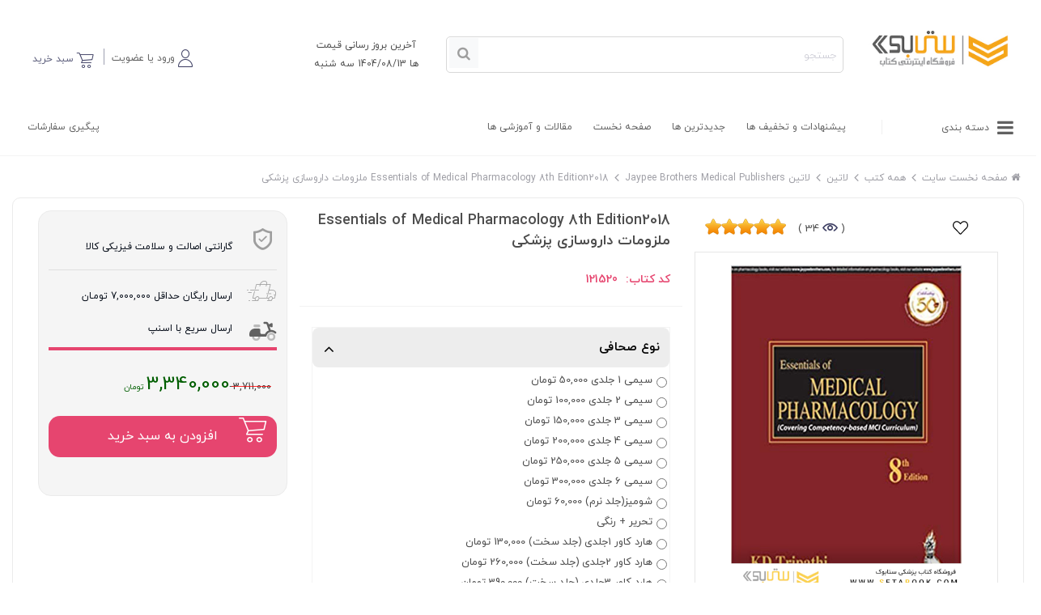

--- FILE ---
content_type: text/html; charset=utf-8
request_url: https://setabook.com/book/78211/essentials-of-medical-pharmacology-8th-edition2018-%D9%85%D9%84%D8%B2%D9%88%D9%85%D8%A7%D8%AA-%D8%AF%D8%A7%D8%B1%D9%88%D8%B3%D8%A7%D8%B2%DB%8C-%D9%BE%D8%B2%D8%B4%DA%A9%DB%8C/
body_size: 34477
content:






<!DOCTYPE html>

<html lang="fa">
<head><title>
	خرید و قیمت Essentials of Medical Pharmacology 8th Edition2018 کتاب ملزومات داروسازی پزشکی
</title><meta charset="utf-8" /><meta name="viewport" content="width=device-width, initial-scale=1.0, user-scalable=yes" /><meta http-equiv="Content-type" content="text/html;charset=UTF-8" /><meta name="keywords" /><meta name="description" content="Essentials of Medical Pharmacology 8th Edition2018 ملزومات داروسازی پزشکی - Jaypee Brothers Medical Publishers" />

        
        <link rel="preconnect" href="https://www.google-analytics.com">
        <link rel="preconnect" href="https://www.googletagmanager.com">
        <link rel="preconnect" href="https://maps.google.com">
        
        <link rel="dns-prefetch" href="https://dl.setabook.com">
        <link rel="preconnect" href="https://dl.setabook.com" crossorigin>

        


        <link rel="preload" as="font" href="https://dl.setabook.com/font/IRANYekan/Farsi_numerals/WebFonts/fonts/woff/iranyekanwebboldfanum.woff" type="font/woff" crossorigin="anonymous">
        <link rel="preload" as="font" href="https://dl.setabook.com/font/IRANYekan/Farsi_numerals/WebFonts/fonts/woff/iranyekanwebregularfanum.woff" type="font/woff" crossorigin="anonymous">


        <link rel="apple-touch-icon" sizes="180x180" href='https://dl.setabook.com/img/fav/apple-touch-icon.png' />
        <link rel="icon" type="image/png" sizes="32x32" href='https://dl.setabook.com/img/fav/favicon-32x32.png' />
        <link rel="icon" type="image/png" sizes="16x16" href='https://dl.setabook.com/img/fav/favicon-16x16.png' />
        <link rel="shortcut icon" type='image/x-icon' href="https://dl.setabook.com/img/fav/favicon.ico" />
        <link rel="icon" type='image/x-icon' href="https://dl.setabook.com/img/fav/favicon.ico" />
        
        <link rel="mask-icon" href="https://dl.setabook.com/img/fav/safari-pinned-tab.svg" color="#5bbad5" />
        <meta name="msapplication-TileColor" content="#ff5555" />

        <link href='https://dl.setabook.com/uploading/homepage/232x80/l_ستابوک.jpg' rel="preload" as="image" type="image/jpeg">
      

        
        <link href='https://dl.setabook.com/css/style.preload.min.css?v=2.86.9433.2444' rel="preload" as="Style">
        <link  rel='stylesheet'  href=https://dl.setabook.com/css/style.bookstore.min.css?v=2.86.9433.2444  media="all"  /><link  rel='stylesheet'  href=https://dl.setabook.com/css/style.preload.min.css?v=2.86.9433.2444  media="all"  /><link href=https://dl.setabook.com/css/style_pc.min.css?v=2.86.9433.2444 rel='stylesheet' media='(max-width: 992px)' />
    
       
    <style>
        @media only screen and (max-width: 519px) {
            .zopim {
                bottom: 37px !important;
            } 
        }


    </style>
      <link href='https://dl.setabook.com/css/style.product.min.css?v=2.86.9433.2444' rel='stylesheet'/>



            <script type="text/javascript">
                var resetbasket = false;
            </script>

            


        <meta name="x-effective-url" content="/book/78211/essentials-of-medical-pharmacology-8th-edition2018-%D9%85%D9%84%D8%B2%D9%88%D9%85%D8%A7%D8%AA-%D8%AF%D8%A7%D8%B1%D9%88%D8%B3%D8%A7%D8%B2%DB%8C-%D9%BE%D8%B2%D8%B4%DA%A9%DB%8C/">
    <meta name="distribution" content="Public" /><meta name="COPYRIGHT" content="فروشگاه کتاب ستابوک   setabook.com" /><link rel="canonical" href="https://setabook.com/book/78211/essentials-of-medical-pharmacology-8th-edition2018-ملزومات-داروسازی-پزشکی/" /><meta property="og:locale" content="Product" /><meta property="og:type" content="Product" /><meta property="og:title" content="خرید و قیمت Essentials of Medical Pharmacology 8th Edition2018 کتاب ملزومات داروسازی پزشکی" /><meta property="og:description" content="Essentials of Medical Pharmacology 8th Edition2018 ملزومات داروسازی پزشکی - Jaypee Brothers Medical Publishers" /><meta property="og:type" content="product" /><meta property="og:url" content="https://setabook.com/book/78211/essentials-of-medical-pharmacology-8th-edition2018-ملزومات-داروسازی-پزشکی/" /><meta property="og:site_name" content="فروشگاه کتاب ستابوک" /><meta property="og:updated_time" content="2025-10-02T02:35:47+03:30" /><meta property="og:image:secure_url" content="https://dl.setabook.com/uploading/productgallery/78211/wk-184028.jpg" /><meta property="og:image:type" content="image/jpeg" /><meta property="og:image:alt" content="Essentials of Medical Pharmacology 8th Edition2018 کتاب ملزومات داروسازی پزشکی" /><meta name="product:brand" content="Jaypee Brothers Medical Publishers" /><meta name="product:price:amount" content="334000000" /><meta name="product:price:currency" content="IRR" /></head>
<body>

    

    <form method="post" action="/book/78211/essentials-of-medical-pharmacology-8th-edition2018-ملزومات-داروسازی-پزشکی/" id="form1" autocomplete="off">
<div class="aspNetHidden">
<input type="hidden" name="__VIEWSTATE" id="__VIEWSTATE" value="zhBIdopmL3n8P4qnhBRitqpT8zUoxBG1grlal5b2IiuMcEkFwIkyYAZ1r8Hh+jcioU9CzaoOBdbURVLHB0IzooKVAStrWReu7nHVEKXiuzyNOYN0jbIsH2MxhSjirYBZl/eILcKpQNvDINqT3mbNQEHp1LAryB5QEynmm5x1qXpqVnVL" />
</div>

<div class="aspNetHidden">

	<input type="hidden" name="__VIEWSTATEGENERATOR" id="__VIEWSTATEGENERATOR" value="C0955CA4" />
	<input type="hidden" name="__EVENTVALIDATION" id="__EVENTVALIDATION" value="RHsvFYGidkY39R0YCHS9Vb87QBONBv8y6reFzn8QHCgRMTrugFzgKRu4fHDc/tdJXRiyf5PkRXYYWRJBKaxgt8SwL9p9Co8dPNnQrTEY/5bDZ/nyHzYk8WFoz8Yw0powHCbSTzv77dYGHPvCBJvpnQZWJZHSrQmpxrl4WvD0wjt4ZmhtgBdYWOhehLPKVhWlba/t+HuXdC3by/Zap8kZTzH6kOob8wnucxa6OLofGrb3w8aatU76L+gQ0Xh1ykeIIR3d0XvgONUrwJehyVkmRzkhow/DmmokizwM4AF2ykg8sDoucuErt4F8oxFeDVBPbIKT5Ay0BfYX6QhyXUAvto3b/0I=" />
</div>


        
        


        
        

            <header class="header"

                data-isLimitedByCountry='False'
                data-is-sticky='True'
                data-uact="False" data-lgn="False" data-ex_all_url="books"
                data-isco="False" data-basedl="https://dl.setabook.com" data-isocountry="US"
                data-brandurl="publisher">






                


                <div class="h_hp ">

                    
                </div>
                

                <div class="headMid">


                    <div class="container">
                        <div class="wrapper row ">

                            <div id="logopc" class="col-12 col-sm-2  hidden-lg-down ">
                                <div class="logo" style="min-height: 69px">
                                    <a href="/" title="">

                                        <picture>


                                            <!-- Source for WebP format -->
                                            <source type="image/webp"
                                                srcset='https://dl.setabook.com/uploading/homepage/232x80/l_ستابوک.webp' />

                                            <source type="image/jpeg"
                                                srcset='https://dl.setabook.com/uploading/homepage/232x80/l_ستابوک.jpg' />

                                            <img src='https://dl.setabook.com/uploading/homepage/232x80/l_ستابوک.jpg' alt='' />

                                        </picture>
                                    </a>
                                </div>

                            </div>

                            <div class="linksTopBox text-center  col-12 col-sm-5 col-md-5  " style="z-index: 1111111;">
                                

 
<div class="searchBox">
 
    <input name="ctl00$Ui_SearchProduct$txt_Main_Search" autocomplete="off" maxlength="50" id="txt_Main_Search" class="srchFld" type="search" placeholder="جستجو" />
     <button type="button" name="submit_search" id="btn_Main_Search" class="btn btn-default button-search"> <span></span> </button>
    <div class="SearchLayouOver "></div>
    <div id="MainSuggestions">
        <button type="button" class="searchclose" ><i class="fa fa-close"></i></button>

        <div id="MainSearchresults">
            <div class="Contant">
            </div>
         
        </div>
           <div class="previous-searches">

   </div>
    </div>
     
</div>


 
<div id="search_autocomplete" class="search-autocomplete"></div>







                            </div>

                            <div class="linksTopBox text-center col-12 col-sm-4 col-md-5 hidden-md-down" id="div_Acc_Bsk_Wlt">
                                
                                <div class="updateD">
                                    آخرین بروز رسانی قیمت ها 1404/08/13 سه شنبه
                                </div>

                                <a href="/basket" id="BasketIcon_Anchor_Basket" rel="nofollow" class="linksTop mybasket  ">
    <i class="fa fa-shopping-basket"></i>

    <span class="d-none d-sm-inline-block txtBsk">سبد خرید</span>

    <span class="MyBasketCounter bsconter" style="display: none"></span>


</a>







<a role="button" href='javascript:void(0)' data-toggle='modal' data-target='#loginModal' id="Anchor_Login" role="button" class="HoverMenu MyAnchor_Login_Account">
    <i class="fa fa-user"></i>
    <span>ورود یا عضویت  
    </span>





</a>





                            </div>
                        </div>
                    </div>
                </div>



                
                
                
            </header>
        
        <nav id="nva_sticky" class="sticky">

            <div class="container">

                <div class="wrapper">

                    <div class="row">
                        <div class="col-md-2 mega-container d-none d-sm-block">
                            <div class="navleft-container">
                                <div class="mega-menu-category">

                                    <div class="  bg-menu" style="position: relative;">
                                        <div class="BoxMenu shadowBox">
                                            <i class="fa fa-bars"></i>
                                            <span>دسته بندی</span>
                                        </div>

                                    </div>
                                </div>
                            </div>
                        </div>

                        <div class="col-md-10 col-sm-10 mtmegamenu ">
                            
                                    <a href='/books/?offer=true' class="">
                                        پیشنهادات و تخفیف ها
                                    </a>
                                
                                    <a href='/trackorder' class="float-left ">
                                        پیگیری سفارشات
                                    </a>
                                
                                    <a href='/books/?sort=4' class="">
                                        جدیدترین ها
                                    </a>
                                
                                    <a href='/' class="">
                                        صفحه نخست
                                    </a>
                                
                                    <a href='/blogs' class="">
                                        مقالات و آموزشی ها
                                    </a>
                                
                            


                        </div>
                    </div>
                </div>
            </div>
        </nav>

        
        



        <main data-pmr="setabook">



            


            <div class="container">
                <div class="row">
                    <div class='col-12 verticalmenu'>

                        <div class="bg-menu bDteail">

                            <ul class="main-menu shadowBox">
                            </ul>
                            <noscript>
                                <ul class="main-menu shadowBox">
                                    

        <li class="sub1"><i class="fa downmenu mob fa-plus"></i><a href="/books/آزمون-های-بین-المللی/">
            آزمون های بین المللی
        </a>

        </li>
    

        <li class="sub1"><i class="fa downmenu mob fa-plus"></i><a href="/books/علوم-پزشکی/">
            علوم پزشکی
        </a>

        </li>
    

        <li class="sub1"><i class="fa downmenu mob fa-plus"></i><a href="/books/دندانپزشکی/">
            دندانپزشکی
        </a>

        </li>
    

        <li class="sub1"><i class="fa downmenu mob fa-plus"></i><a href="/books/پرستاری-و-مامایی/">
            پرستاری و مامایی
        </a>

        </li>
    

        <li class="sub1"><i class="fa downmenu mob fa-plus"></i><a href="/books/زبان-اختصارات-اصطلاحات/">
            زبان/ اختصارات/ اصطلاحات
        </a>

        </li>
    

        <li class="sub1"><i class="fa downmenu mob fa-plus"></i><a href="/books/روانشناسی/">
            روانشناسی
        </a>

        </li>
    

        <li class="sub1"><i class="fa downmenu mob fa-plus"></i><a href="/books/روان/">
            روان
        </a>

        </li>
    

        <li class="sub1"><i class="fa downmenu mob fa-plus"></i><a href="/books/زبان/">
            زبان
        </a>

        </li>
    

        <li class="sub1"><i class="fa downmenu mob fa-plus"></i><a href="/books/تربیت-بدنی/">
            تربیت بدنی
        </a>

        </li>
    

        <li class="sub1"><i class="fa downmenu mob fa-plus"></i><a href="/books/خصوصیات/">
            خصوصیات
        </a>

        </li>
    

        <li class="sub1"><i class="fa downmenu mob fa-plus"></i><a href="/books/علوم-پایه/">
            علوم پایه
        </a>

        </li>
    

        <li class="sub1"><i class="fa downmenu mob fa-plus"></i><a href="/books/دروس-عمومی/">
            دروس عمومی
        </a>

        </li>
    

        <li class="sub1"><i class="fa downmenu mob fa-plus"></i><a href="/books/طب-سنتی/">
            طب سنتی
        </a>

        </li>
    


</ul>


                                </ul>
                            </noscript>


                        </div>
                    </div>
                </div>
            </div>

            

    <input type="hidden" name="ctl00$CP_Main$hfLastUpdateDate" id="CP_Main_hfLastUpdateDate" value="10/07/1404 02:35:47 ق.ظ" />
     


 <i id="view" data-isbu='False' ></i>
    





<div class="container">

     
    <div class="wrapper product_d" data-proid="78211" data-probrand="3147" data-progroup="1199">
        <ol id="div_BreadCrumb" class="btn-group btn-breadcrumb" typeof="BreadcrumbList" vocab="https://schema.org/"><li property='itemListElement'  class='btBrd'  typeof='ListItem'><a property='item' typeof='WebPage' class='MyMenuLink' href='https://setabook.com/'><i class='fa fa-home'></i><span property='name'>صفحه نخست سایت </span></a> <meta property='position' content='1' /></li><li property='itemListElement'  class='btBrd'  typeof='ListItem'><a property='item' typeof='WebPage' class='MyMenuLink' href='https://setabook.com/books/'><span property='name'>همه  کتب</span></a> <meta property='position' content='2' /></li><li property='itemListElement'  class='btBrd'  typeof='ListItem'><a property='item' typeof='WebPage' class='MyMenuLink' href='https://setabook.com/books/لاتین/'><span property='name'>لاتین </span></a> <meta property='position' content='3' /></li><li property='itemListElement'  class='btBrd'  typeof='ListItem'><a property='item' typeof='WebPage' class='MyMenuLink' href='https://setabook.com/books/لاتین/?brand=jaypee-brothers-medical-publishers'><span property='name'>لاتین Jaypee Brothers Medical Publishers</span></a> <meta property='position' content='4' /></li><li property='itemListElement'  class='btBrd'  typeof='ListItem'><a property='item' typeof='WebPage' class='MyMenuLink' href='https://setabook.com/book/78211/essentials-of-medical-pharmacology-8th-edition2018-ملزومات-داروسازی-پزشکی/'><span property='name'>Essentials of Medical Pharmacology 8th Edition2018 ملزومات داروسازی پزشکی</span></a> <meta property='position' content='5' /></li></ol>
    </div>
    <div class="wrapper">
        <div>

            <div>

                <div class="col-12">
                    <div class="row">

                        <div class="boxProDet">
                            <div class="inner-boxProDet">

                                

                                <article class="pro-det-box">

                                    









<section class="col-12 col-sm-4 pull-right  ">


    <div class=" " style="direction: rtl">
        

        <div class="col-12 prdvsr px-3">


            


<div class="RatingStarBox" data-voteid="10"
    data-typename="Product"
    data-typeid="78211">

    <div class="RatingStar">
        <a class="Item1" rel="1"></a><a class="Item2" rel="2"></a><a class="Item3" rel="3"></a><a class="Item4" rel="4"></a><a class="Item5" rel="5"></a><a class="Item6" rel="6"></a><a class="Item7" rel="7"></a><a class="Item8" rel="8"></a><a class="Item9" rel="9"></a><a class="Item10" rel="10"></a>
    </div>

</div>

<!-- JSON-LD markup generated by Google Structured Data Markup Helper. -->
<script type="application/ld+json">
 
    
    {
  "@context" : "https://schema.org",
  "@type" : "Product",
  "name" : "Essentials of Medical Pharmacology 8th Edition2018 ملزومات داروسازی پزشکی",
    
  "image" : ["https://dl.setabook.com/uploading/productgallery/78211/9789352704996.jpg"],
    
         "description" : "Essentials of Medical Pharmacology 8th Edition2018 ملزومات داروسازی پزشکی",
    "mpn" : "78211",
    "sku":  "78211",
      "url": "https://setabook.com/book/78211/essentials-of-medical-pharmacology-8th-edition2018-ملزومات-داروسازی-پزشکی/",
    
    
       "brand" : {
            "@type" : "Brand",
            "name" : "Jaypee Brothers Medical Publishers"
            
   
       },
    




      "aggregateRating": {
                "@type": "AggregateRating",
                "ratingValue": 5,
                "reviewCount": 5,
                "bestRating": 5,
                "worstRating": 1
            },
    "offers" : {
                    "@type" : "Offer",
                    "priceCurrency": "IRR",
                    "url": "https://setabook.com/book/78211/essentials-of-medical-pharmacology-8th-edition2018-ملزومات-داروسازی-پزشکی/",
                    "price" : 37110000, 
                    "priceValidUntil": "2026-02-04",
                     "itemCondition": "https://schema.org/NewCondition",
                    "availability": "https://schema.org/InStock",
                     "seller":
                        {
                           "@type": "Organization",
                           "name": "فروشگاه کتاب ستابوک"
                        },
                        "shippingDetails":
                         {
                                      "@type": "OfferShippingDetails",
                                      "shippingRate": {
                                        "@type": "MonetaryAmount",
                                        "value": 600000,
                                        "currency": "IRR"
                                      },
                                      "deliveryTime": {
                                        "@type": "ShippingDeliveryTime", 
                                                "handlingTime": {
                                                  "@type": "QuantitativeValue",
                                                  "minValue": "1",
                                                  "maxValue": "2",
                                                    "unitCode": "DAY"
                                                },
                                                "transitTime": {
                                                  "@type": "QuantitativeValue",
                                                  "minValue": "0",
                                                  "maxValue": "5",
                                                    "unitCode": "DAY"

                                                }
                                      },
                                      "shippingDestination": {
                                        "@type": "DefinedRegion",
                                        "addressCountry": "IR"
                                      }
                        } ,
        "hasMerchantReturnPolicy": {
          "@type": "MerchantReturnPolicy",
          "applicableCountry": "IR",
          "returnPolicyCategory": "https://schema.org/MerchantReturnFiniteReturnWindow",
          "merchantReturnDays": 7,
            "returnMethod": "https://schema.org/ReturnByMail",
              "returnFees": "https://schema.org/FreeReturn"
        }
               } 
    }

    
 
</script>



            

            <div class="col-12 col-xs-3 col-lg-3 hart_ra" data-wproduct="78211">


                <button id="Add2WishList" class="heart" type="button" data-id="208" data-rel="like" data-toggle="tooltip" title="افزودن به علاقه مندیها">
                    <span class="mb3 out">
                        <svg aria-hidden="true" focusable="false" data-prefix="fal" data-icon="heart" role="img" xmlns="http://www.w3.org/2000/svg" viewBox="0 0 512 512" class="svg-inline--fa fa-heart fa-w-16 fa-fw fa-1x">
                            <path fill="silder" d="M462.3 62.7c-54.5-46.4-136-38.7-186.6 13.5L256 96.6l-19.7-20.3C195.5 34.1 113.2 8.7 49.7 62.7c-62.8 53.6-66.1 149.8-9.9 207.8l193.5 199.8c6.2 6.4 14.4 9.7 22.6 9.7 8.2 0 16.4-3.2 22.6-9.7L472 270.5c56.4-58 53.1-154.2-9.7-207.8zm-13.1 185.6L256.4 448.1 62.8 248.3c-38.4-39.6-46.4-115.1 7.7-161.2 54.8-46.8 119.2-12.9 142.8 11.5l42.7 44.1 42.7-44.1c23.2-24 88.2-58 142.8-11.5 54 46 46.1 121.5 7.7 161.2z" class=""></path></svg></span>
                    <span class="mb3 fill">
                        <svg aria-hidden="true" focusable="false" data-prefix="fas" data-icon="heart" role="img" xmlns="http://www.w3.org/2000/svg" viewBox="0 0 512 512" class="svg-inline--fa fa-heart fa-w-16 fa-fw fa-1x">
                            <path fill="red" d="M462.3 62.6C407.5 15.9 326 24.3 275.7 76.2L256 96.5l-19.7-20.3C186.1 24.3 104.5 15.9 49.7 62.6c-62.8 53.6-66.1 149.8-9.9 207.9l193.5 199.8c12.5 12.9 32.8 12.9 45.3 0l193.5-199.8c56.3-58.1 53-154.3-9.8-207.9z" class=""></path></svg></span>

                </button>
            </div>
            <div>
                <span class="VisitnumberN">(<i class="fa fa-eye px-1" aria-hidden="true"></i>34 )</span>

            </div>

        </div>
        
        <div itemscope itemtype="https://schema.org/ImageGallery">
            <!-- simple image with thumbnail -->
            <div class="sliderPro pro-det-box_mob gallery">

                <div class="swiper-container s_top" dir="rtl">
                    <!-- Additional required wrapper -->
                    <div id="lg-swipper" class="swiper-wrapper imageGallery">
                        <!-- Slides -->

                        


                                <div class="swiper-slide">


                                     
    <div class="swiper-zoom-container " data-swiper-zoom="2">
        <figure>
            <a href="https://dl.setabook.com/uploading/productgallery/78211/wk-184028.jpg" class="lightGallery">
                

                <img
                    alt='Essentials of Medical Pharmacology 8th Edition2018 ملزومات داروسازی پزشکی'
                    style="width: 100%; height: 400px; object-fit: contain;"
                    width="395"
                    height="395"
                    data-zoom-image='https://dl.setabook.com/uploading/productgallery/78211/wk-184028.jpg'
                    src='https://dl.setabook.com/uploading/productgallery/78211/wk-184028.jpg' loading='eager' fetchpriority='high' decoding='async' class='' />
                
            </a>

            <figcaption style="text-align: center; font-size: 13px; padding-top: 6px;">
                Essentials of Medical Pharmacology 8th Edition2018 ملزومات داروسازی پزشکی
            </figcaption>
        </figure>
    </div>

    <noscript>
        <img style="width: 100%"
             data-index='0'
             src="https://dl.setabook.com/uploading/productgallery/78211/9789352704996.jpg" />
    </noscript>


                                    
                                </div>

                            


                    </div>
                    <div class="swiper-button-prev"></div>
                    <div class="swiper-button-next"></div>
                </div>

            </div>


            <div class="swiper mySwiper_bt">

                <div class="s_bottom swiper-wrapper" dir="rtl">
                    <!-- Additional required wrapper -->

                    <!-- Slides -->

                    
                            <div class="swiper-slide tumb " data-index='0'>
                                <img data-imgid="184028" class='gallery swiper-lazy cloudzoom-gallery'
                                    width="60" height="60"
                                    data-cloudzoom="useZoom: '#zoom0', image: 'https://dl.setabook.com/uploading/productgallery/78211/9789352704996.jpg', zoomImage: 'https://dl.setabook.com/uploading/productgallery/78211/9789352704996.jpg'"
                                    src="[data-uri]"
                                    data-src="https://dl.setabook.com/uploading/productgallery/78211/tumr/184028.jpg" alt='Essentials of Medical Pharmacology 8th Edition2018 ملزومات داروسازی پزشکی'>
                                <noscript>
                                    <img data-imgid="184028" class='gallery '
                                        src="https://dl.setabook.com/uploading/productgallery/78211/tumr/184028.jpg" alt='Essentials of Medical Pharmacology 8th Edition2018 ملزومات داروسازی پزشکی'>
                                </noscript>
                            </div>
                        
                </div>
                <div class="swiper-button-next"></div>
                <div class="swiper-button-prev"></div>
            </div>

        </div>
        
    </div>

</section>


<section class="col-12 col-sm-8 prxMob pull-left det-info ">

    <div class="row">

        <div class="col-12 col-sm-7">
            <div class="row">
                
                <div class="col-12 borderB">

                    <div class="  ">

                        <div class="row">


                            <div class="col-12 ">


                                <h1 id="lblName">Essentials of Medical Pharmacology 8th Edition2018 ملزومات داروسازی پزشکی</h1>

                                
                                <div class="inf-item Dc">
                                    <br />
                                    کد کتاب: <span>
                                        <span id="lblCode">121520</span>
                                    </span>
                                </div>

                                
                            </div>


                        </div>

                    </div>
                </div>



                

                <div class="txt-1 col-12 borderB ">
                    <div class="row rightSection" data-proid='78211' data-maseter-productid='78211'>

                        <div class="col-12">
                            <span id="lblSummery"></span>

                            
                        </div>

                        
                        <div class="col-12">

                            

                            

                            

                            
                        </div>


                        
                                <div class="col-12">

                                    <div class="p_accordion pubextention active" data-id="13554" data-isrequired="False" style="width: 100%">
                                        <div class="accordion exg_name up1">

                                            <b class=''>نوع صحافی
                                            </b>
                                        </div>
                                        <div class="cntSide" style="display: none">

                                            
                                                    <div class=''>

                                                        <input id='inp14' data-action="+"
                                                            type="radio"
                                                            value="14"
                                                            name="13554"
                                                            data-price="50000"
                                                            data-title="سیمی 1 جلدی"
                                                            data-src=""
                                                            data-desc="">

                                                        </input>
                                                        


                                                        <label for='inp14'>
                                                            سیمی 1 جلدی 50,000 تومان 
                                                        </label>



                                                    </div>

                                                
                                                    <div class=''>

                                                        <input id='inp15' data-action="+"
                                                            type="radio"
                                                            value="15"
                                                            name="13554"
                                                            data-price="100000"
                                                            data-title="سیمی 2 جلدی"
                                                            data-src=""
                                                            data-desc="">

                                                        </input>
                                                        


                                                        <label for='inp15'>
                                                            سیمی 2 جلدی 100,000 تومان 
                                                        </label>



                                                    </div>

                                                
                                                    <div class=''>

                                                        <input id='inp16' data-action="+"
                                                            type="radio"
                                                            value="16"
                                                            name="13554"
                                                            data-price="150000"
                                                            data-title="سیمی 3 جلدی"
                                                            data-src=""
                                                            data-desc="">

                                                        </input>
                                                        


                                                        <label for='inp16'>
                                                            سیمی 3 جلدی 150,000 تومان 
                                                        </label>



                                                    </div>

                                                
                                                    <div class=''>

                                                        <input id='inp17' data-action="+"
                                                            type="radio"
                                                            value="17"
                                                            name="13554"
                                                            data-price="200000"
                                                            data-title="سیمی 4 جلدی"
                                                            data-src=""
                                                            data-desc="">

                                                        </input>
                                                        


                                                        <label for='inp17'>
                                                            سیمی 4 جلدی 200,000 تومان 
                                                        </label>



                                                    </div>

                                                
                                                    <div class=''>

                                                        <input id='inp18' data-action="+"
                                                            type="radio"
                                                            value="18"
                                                            name="13554"
                                                            data-price="250000"
                                                            data-title="سیمی 5 جلدی"
                                                            data-src=""
                                                            data-desc="">

                                                        </input>
                                                        


                                                        <label for='inp18'>
                                                            سیمی 5 جلدی 250,000 تومان 
                                                        </label>



                                                    </div>

                                                
                                                    <div class=''>

                                                        <input id='inp19' data-action="+"
                                                            type="radio"
                                                            value="19"
                                                            name="13554"
                                                            data-price="300000"
                                                            data-title="سیمی 6 جلدی"
                                                            data-src=""
                                                            data-desc="">

                                                        </input>
                                                        


                                                        <label for='inp19'>
                                                            سیمی 6 جلدی 300,000 تومان 
                                                        </label>



                                                    </div>

                                                
                                                    <div class=''>

                                                        <input id='inp20' data-action="+"
                                                            type="radio"
                                                            value="20"
                                                            name="13554"
                                                            data-price="60000"
                                                            data-title="شومیز(جلد نرم)"
                                                            data-src=""
                                                            data-desc="">

                                                        </input>
                                                        


                                                        <label for='inp20'>
                                                            شومیز(جلد نرم) 60,000 تومان 
                                                        </label>



                                                    </div>

                                                
                                                    <div class=''>

                                                        <input id='inp21' data-action="+"
                                                            type="radio"
                                                            value="21"
                                                            name="13554"
                                                            data-price="0"
                                                            data-title="تحریر + رنگی"
                                                            data-src=""
                                                            data-desc="">

                                                        </input>
                                                        


                                                        <label for='inp21'>
                                                            تحریر + رنگی 
                                                        </label>



                                                    </div>

                                                
                                                    <div class=''>

                                                        <input id='inp22' data-action="+"
                                                            type="radio"
                                                            value="22"
                                                            name="13554"
                                                            data-price="130000"
                                                            data-title="هارد کاور 1جلدی (جلد سخت)"
                                                            data-src=""
                                                            data-desc="">

                                                        </input>
                                                        


                                                        <label for='inp22'>
                                                            هارد کاور 1جلدی (جلد سخت) 130,000 تومان 
                                                        </label>



                                                    </div>

                                                
                                                    <div class=''>

                                                        <input id='inp23' data-action="+"
                                                            type="radio"
                                                            value="23"
                                                            name="13554"
                                                            data-price="260000"
                                                            data-title="هارد کاور 2جلدی (جلد سخت)"
                                                            data-src=""
                                                            data-desc="">

                                                        </input>
                                                        


                                                        <label for='inp23'>
                                                            هارد کاور 2جلدی (جلد سخت) 260,000 تومان 
                                                        </label>



                                                    </div>

                                                
                                                    <div class=''>

                                                        <input id='inp24' data-action="+"
                                                            type="radio"
                                                            value="24"
                                                            name="13554"
                                                            data-price="390000"
                                                            data-title="هارد کاور 3جلدی (جلد سخت)"
                                                            data-src=""
                                                            data-desc="">

                                                        </input>
                                                        


                                                        <label for='inp24'>
                                                            هارد کاور 3جلدی (جلد سخت) 390,000 تومان 
                                                        </label>



                                                    </div>

                                                
                                        </div>
                                    </div>


                                </div>


                            
                                <div class="col-12">

                                    <div class="p_accordion pubextention active" data-id="13555" data-isrequired="False" style="width: 100%">
                                        <div class="accordion exg_name up1">

                                            <b class=''>نوع چاپ
                                            </b>
                                        </div>
                                        <div class="cntSide" style="display: none">

                                            
                                                    <div class=''>

                                                        <input id='inp25' data-action="-"
                                                            type="radio"
                                                            value="25"
                                                            name="13555"
                                                            data-price="742000"
                                                            data-title="سیاه و سفید"
                                                            data-src=""
                                                            data-desc="">

                                                        </input>
                                                        


                                                        <label for='inp25'>
                                                            سیاه و سفید 742,000 تومان کسر مبلغ
                                                        </label>



                                                    </div>

                                                
                                                    <div class=''>

                                                        <input id='inp26' data-action="+%"
                                                            type="radio"
                                                            value="26"
                                                            name="13555"
                                                            data-price="3674000"
                                                            data-title="گلاسه+رنگی+ سیمی"
                                                            data-src=""
                                                            data-desc="">

                                                        </input>
                                                        


                                                        <label for='inp26'>
                                                            گلاسه+رنگی+ سیمی 3,674,000 تومان 
                                                        </label>



                                                    </div>

                                                
                                        </div>
                                    </div>


                                </div>


                            

                        



                    </div>
                </div>
            </div>
            
            <div class="proInfoBox ">
                <div class="row">

                    

                    


                    <div class="alert alert-success">
                        قیمت و موجودی بروز میباشد ، با خیال راحت خرید کنید 
                                                                                    
                    </div>

                    
                    <div class="col-12 col-sm-6 borderB">
                        <span class="inf-item">

                            ناشر: 
                            
                            <span>
                                <a href="/publisher/jaypee-brothers-medical-publishers" class="linkBrand"
                                    title="خرید Jaypee Brothers Medical Publishers">
                                    Jaypee Brothers Medical Publishers
                                </a>
                            </span>
                        </span>
                    </div>
                    
                    <div class="col-12 col-sm-6 borderB">
                        


                        <span class="inf-item">گروه بندی : 
                            
                            <span class="">
                                <a href="/books/لاتین/"
                                    
                                    class="linkBrand">
                                    لاتین
                                </a>

                                
                                <br />
                                <a href="/books/لاتین/?brand=jaypee-brothers-medical-publishers"
                                    
                                    class="linkBrand" style="margin-right: 13px;">

                                    لاتین Jaypee Brothers Medical Publishers
                                </a>
                                
                            </span>
                        </span>
                    </div>



                    
                </div>
            </div>

            
        </div>
        <div class="col-12 col-sm-5">

            <div class="  boxProce card">



                
                <div class="col-12 gLine1">
                    <i class="atFont garranty"></i>
                    <div class="d-fixleft">
                         گارانتی اصالت و سلامت فیزیکی کالا


                        
                    </div>
                </div>



                

                <div class="col-12  ">

                    <i class="atFont dbfree"></i>


                    <div class="d-fixleft">
                        
                        ارسال رایگان حداقل <span class="spel_tmn">70000000</span>
                        
                    </div>
                </div>

                

                <div class="col-12">
                    <i class="dtimg1">
                        <img src="/images/AtImages/moped.svg" />
                    </i>
                    <div class="d-fixleft" >

                        ارسال سریع با اسنپ
                    </div>
                </div>

                

                <div class="totalBox totalAll mobileFix mobilebskFix">
                    <input type="hidden" name="ctl00$CP_Main$Ui_ProductDetails1$QView1$hf_Basket" id="hf_Basket" />

                    <div id="div_PurchaseDetail" class="card_place" data-proid="78211" data-maseter-productid='78211'>
                        <div class="card_cur_basket">

                            


                            <div class="rowInfo col-12 col-sm-12 detailPrice"
                                data-max-master=''
                                data-sellcount='0'>

                                

                                <div class="tprice">
                                </div>
                                
                                <del aria-hidden="true">
                                    <bdi class="PkgPriceOld" data-discount='10'
                                        style=''>
                                        3,711,000
                                    </bdi>
                                </del>
                                <span class="screen-reader-text">قیمت اصلی: ۳,۷۱۱,۰۰۰ تومان بود.</span>

                                
                                <ins aria-hidden="true">
                                    <bdi id="lblPrice1" class="unitPrice  greenprice tmn" data-price="3,340,000">3,340,000<span class='screen-reader-text' >قیمت فعلی :  ۳,۳۴۰,۰۰۰ تومان<span></bdi>
                                </ins>






                                
                            </div>

                            <div class="pexten_added" style="display: none">
                            </div>

                            <div class="clear"></div>
                        </div>

                        <div class="place_d_btnbasket">


                            



<div data-cardnumber="0" style="display: none" class="cardcount"
    data-prid="78211" data-min="0" data-max="5000"
    data-price="3340000" data-pricebyevent="33400000" data-quantityjson=''
    data-importantdesc="">


    <button class="btn_cOrder dec c_effect" onclick="BasketClickCounter(this)" type="button" data-toggle="tooltip" data-change="-1">
        <i class="fa fa-trash"></i>
    </button>
    <label class="lbl_cardorder">1</label>
    <button class="btn_cOrder inc c_effect" onclick="BasketClickCounter(this)" type="button" data-toggle="tooltip" data-change="1">
        <i class="fa fa-plus"></i>
    </button>
</div>
 

<div class="CardSumDetail" data-id="78211" style="display: none">
    جمع این کالا : 
        <span class="ptprice tmn"></span>

</div>



<div class="btnAdd2Cart1" style="display: none" clientidmode="Static" data-cardnumber="1" data-limit="0">


    
    <a class="addToBsk-2 btnAdd2Cart  pull-left" data-prid='78211' clientidmode="Static" style="" data-login="1"
        data-file="False"></a>


</div>


                            
                        </div>

                    </div>



                </div>


                
            </div>


        </div>

    </div>
</section>




                                </article>
                            </div>
                            <div class="tagcllll">
                                
                            </div>


                        </div>


                        <input type="hidden" name="ctl00$CP_Main$Ui_ProductDetails1$hf_InvoiceID" id="hf_InvoiceID" value="0" />
                        <a id="zzzPAzzz" class="MyPopup MyPopup_Basket" href="#MyPopupDiv_Basket" style="display: none"></a>




                        <input type="hidden" name="ctl00$CP_Main$Ui_ProductDetails1$hf_LogoSrc" id="hf_LogoSrc" value="/uploading/homepage/l_ستابوک.jpg" />


                        <div class="col-12">
                            

<div class="  _boxCenterAd">
                <div class="row m_ad_hover">

                    

                            <div class="Col-12">
                                


                            <div class="container my-4" dir="rtl">
<div class="row text-center"><!-- 1) بیش از 50 سال تجربه -->
<div class="col-6 col-md-4 col-lg-2 mb-3">
<div class="card bg-light border-0 shadow-sm h-100" style="border-radius: 14px;">
<div class="card-body d-flex flex-column align-items-center p-3"><!-- book/history icon --><svg aria-hidden="true" class="mb-2 text-warning" height="32" style="opacity:.9" viewbox="0 0 24 24" width="32"> <path d="M18 2H8a4 4 0 0 0-4 4v12a3 3 0 0 0 3 3h11V4a2 2 0 0 0-2-2Zm-2 16H7a1 1 0 0 1-1-1V6a2 2 0 0 1 2-2h8v14Z" fill="currentColor"></path> <path d="M10 7h5v2h-5zm0 4h5v2h-5z" fill="currentColor"></path> </svg>
<h6 class="card-title mb-1" style="
    font-size: small;
">بیش از 50 سال تجربه</h6>

<p class="card-text small text-muted mb-0">سابقه تخصصی در تأمین منابع پزشکی لاتین (انتشارات جعفری).</p>
</div>
</div>
</div>
<!-- 2) امکان خرید حضوری (تهران، انقلاب) -->

<div class="col-6 col-md-4 col-lg-2 mb-3">
<div class="card bg-light border-0 shadow-sm h-100" style="border-radius: 14px;">
<div class="card-body d-flex flex-column align-items-center p-3"><!-- location/store icon --><svg aria-hidden="true" class="mb-2 text-warning" height="32" style="opacity:.9" viewbox="0 0 24 24" width="32"> <path d="M12 2C8.1 2 5 5.1 5 9c0 5.2 7 13 7 13s7-7.8 7-13c0-3.9-3.1-7-7-7Zm0 9.5a2.5 2.5 0 1 1 0-5 2.5 2.5 0 0 1 0 5Z" fill="currentColor"></path> </svg>

<h6 class="card-title mb-1" style="
    font-size: small;
">امکان خرید حضوری</h6>

<p class="card-text small text-muted mb-0">تهران، خیابان انقلاب. مراجعه و تحویل حضوری.</p>
</div>
</div>
</div>
<!-- 3) ضمانت کیفیت و اصالت -->

<div class="col-6 col-md-4 col-lg-2 mb-3">
<div class="card bg-light border-0 shadow-sm h-100" style="border-radius: 14px;">
<div class="card-body d-flex flex-column align-items-center p-3"><!-- shield/check icon --><svg aria-hidden="true" class="mb-2 text-warning" height="32" style="opacity:.9" viewbox="0 0 24 24" width="32"> <path d="M12 2 4 5v6c0 5 3.6 9.3 8 11 4.4-1.7 8-6 8-11V5l-8-3Zm-1 13-3-3 1.4-1.4L11 12.2l4.6-4.6L17 9l-6 6Z" fill="currentColor"></path> </svg>

<h6 class="card-title mb-1" style="
    font-size: small;
">ضمانت کیفیت و اصالت</h6>

<p class="card-text small text-muted mb-0">کتاب ها با تضمین کیفیت چاپ و اصالت عرضه می شوند.</p>
</div>
</div>
</div>
<!-- 4) پشتیبانی و مشاوره تخصصی -->

<div class="col-6 col-md-4 col-lg-2 mb-3">
<div class="card bg-light border-0 shadow-sm h-100" style="border-radius: 14px;">
<div class="card-body d-flex flex-column align-items-center p-3"><!-- headset icon --><svg aria-hidden="true" class="mb-2 text-warning" height="32" style="opacity:.9" viewbox="0 0 24 24" width="32"> <path d="M12 3a7 7 0 0 0-7 7v5a3 3 0 0 0 3 3h2v-6H6v-2a6 6 0 0 1 12 0v2h-4v6h2a3 3 0 0 0 3-3v-5a7 7 0 0 0-7-7Z" fill="currentColor"></path> </svg>

<h6 class="card-title mb-1" style="
    font-size: small;
">پشتیبانی تخصصی</h6>

<p class="card-text small text-muted mb-0">راهنمایی در انتخاب منابع به روز پزشکی.</p>
</div>
</div>
</div>
<!-- 5) پرداخت امن -->

<div class="col-6 col-md-4 col-lg-2 mb-3">
<div class="card bg-light border-0 shadow-sm h-100" style="border-radius: 14px;">
<div class="card-body d-flex flex-column align-items-center p-3"><!-- lock icon --><svg aria-hidden="true" class="mb-2 text-warning" height="32" style="opacity:.9" viewbox="0 0 24 24" width="32"> <path d="M17 8h-1V6a4 4 0 0 0-8 0v2H7a2 2 0 0 0-2 2v8a2 2 0 0 0 2 2h10a2 2 0 0 0 2-2v-8a2 2 0 0 0-2-2Zm-8-2a3 3 0 0 1 6 0v2H9V6Z" fill="currentColor"></path> </svg>

<h6 class="card-title mb-1" style="
    font-size: small;
">پرداخت امن</h6>

<p class="card-text small text-muted mb-0">درگاه های معتبر و حفاظت از اطلاعات شما.</p>
</div>
</div>
</div>
<!-- 6) ارسال سریع و مطمئن -->

<div class="col-6 col-md-4 col-lg-2 mb-3">
<div class="card bg-light border-0 shadow-sm h-100" style="border-radius: 14px;">
<div class="card-body d-flex flex-column align-items-center p-3"><!-- truck icon --><svg aria-hidden="true" class="mb-2 text-warning" height="32" style="opacity:.9" viewbox="0 0 24 24" width="32"> <path d="M3 5h11v9H3zM16 8h2.8L21 10.2V14h-5V8zM7 19a2 2 0 1 1 0-4 2 2 0 0 1 0 4Zm10 0a2 2 0 1 1 0-4 2 2 0 0 1 0 4ZM8 17h6" fill="currentColor"></path> </svg>

<h6 class="card-title mb-1" style="
    font-size: small;
">ارسال سریع و مطمئن</h6>

<p class="card-text small text-muted mb-0">پردازش فوری سفارش و پیگیری لحظه ای.</p>
</div>
</div>
</div>
</div>
<!-- Badges: Enamad / Samandehi / Brand -->

<div class="row align-items-center justify-content-center mt-3">
<div class="col-12 text-center"> </div>
</div>
</div>



                            </div>


                        
                   
                </div>
            </div>

                        </div>


                        <div class="tab-place infoTab sticky-tabs-wrapper  ">


                            <ul class="tab-link product-tabs">
                                <li id="Anchor_Tab_Properties" class="active">
                                    <a href="javascript:void(0)" class="" title="">مشخصات</a>
                                </li>
                                
                                
                                
                                
                                
                                <li id="Anchor_Tab_Comment">
                                    <a href="javascript:void(0)" class="" title="">پرسش و پاسخ
                
                                    </a>
                                </li>
                                
                            </ul>



                        </div>

                        <div class="tab-div-holder">
                            <section id="Tab_Properties" class="tab-cont">
                                <div class="inner-tab">
                                    <div class="txt-1">


                                        <h3 class="t h3_Properties">مشخصات
                                        </h3>


                                        <div id="dvContents_Property">


                                            <div class="row">
                                                
                <div class="col-6 col-sm-3 propID">
                    <span class="block">
                        تعداد صفحه
                    </span>

                </div>

                <div class="col-6 col-sm-7  propValue">
                    <span class="block">
                      
                            1080
                     
                    </span>
                </div>
            
                <div class="col-6 col-sm-3 propID">
                    <span class="block">
                         چاپ کتاب
                    </span>

                </div>

                <div class="col-6 col-sm-7  propValue">
                    <span class="block">
                      
                            <a title='تمامی کتب با  چاپ کتاب رنگی' href='/books/?filter=32$رنگی'>رنگی</a>
                     
                    </span>
                </div>
            
                <div class="col-6 col-sm-3 propID">
                    <span class="block">
                        زبان
                    </span>

                </div>

                <div class="col-6 col-sm-7  propValue">
                    <span class="block">
                      
                            انگلیسی
                     
                    </span>
                </div>
            
                <div class="col-6 col-sm-3 propID">
                    <span class="block">
                        سال نشر
                    </span>

                </div>

                <div class="col-6 col-sm-7  propValue">
                    <span class="block">
                      
                            2018
                     
                    </span>
                </div>
            
                <div class="col-6 col-sm-3 propID">
                    <span class="block">
                        شابک
                    </span>

                </div>

                <div class="col-6 col-sm-7  propValue">
                    <span class="block">
                      
                            9789352704996
                     
                    </span>
                </div>
            
                <div class="col-6 col-sm-3 propID">
                    <span class="block">
                        قطع
                    </span>

                </div>

                <div class="col-6 col-sm-7  propValue">
                    <span class="block">
                      
                            رحلی
                     
                    </span>
                </div>
            
                <div class="col-6 col-sm-3 propID">
                    <span class="block">
                        نوبت چاپ
                    </span>

                </div>

                <div class="col-6 col-sm-7  propValue">
                    <span class="block">
                      
                            هشتم
                     
                    </span>
                </div>
            
                <div class="col-6 col-sm-3 propID">
                    <span class="block">
                        نویسنده
                    </span>

                </div>

                <div class="col-6 col-sm-7  propValue">
                    <span class="block">
                      
                            <a title='تمامی کتب با نویسنده By (author)  Kd Tripathi' href='/books/?filter=24$by-(author)--kd-tripathi'>By (author)  Kd Tripathi</a>
                     
                    </span>
                </div>
            


                                            </div>
                                        </div>

                                    </div>
                                </div>
                            </section>
                            
                            

                            
                            
                            
                            <section id="Tab_Comment" class="tab-cont">
                                <div class="inner-tab">
                                    <div class="txt-1">

                                       
                                        



                                   <nav class="t h3_Comment">پرسش و پاسخ


                                   </nav>
<div id="DropDownDatalist" class="comments_Main" data-tn="Product" data-ti="78211">
    <div class="content" id="content_1">
        <div id="nocomment" class="alert alert-info">
            هیچ پرسش و یا نظری نشده است ، شما اگر سوالی دارید میتوانید از ما بپرسید..
        </div>
        <div class="allComment">

            

        </div>

        <span class="expand-btn-ex-comment js-expand-btn hidden" data-collapsed="نمایش بیشتر" data-expanded="بستن"></span>


    </div>


    <div class="comm_send">
        
                <div class="QuerystionForm">
                    <div id="pnlCommand">
	

                        <table style="width: 100%">
                            <tr>
                                <td>
                                    <input name="ctl00$CP_Main$Ui_ProductDetails1$Comment1$txtNameComment" type="text" maxlength="50" id="txtNameComment" class="MyInput c_name AtValidation" placeholder="نام خود را وارد کنید" ValidationTitle="نام خود را به فارسی وارد کنید" ValidationGroup="grpCommnad" />

                                </td>

                                <td>
                                    <input name="ctl00$CP_Main$Ui_ProductDetails1$Comment1$txtEmail" id="txtEmail" class="MyInput c_email AtValidation" placeholder="تلفن همراه جهت اطلاع رسانی - منتشر نخواهد شد" ValidationTitle="  تلفن همراه خود را وارد کنید" ValidationGroup="grpCommnad" type="text" inputmode="numeric" data-type="mobile" ValidationTypeTitle="تلفن همراه را صحیح وارد کنید" style="text-align:left;direction:ltr;" />
                                </td>
                            </tr>
                            <tr>
                                <td colspan="2">
                                    <textarea name="ctl00$CP_Main$Ui_ProductDetails1$Comment1$txtCommand" rows="4" cols="20" id="txtCommand" class="MyInput c_comment AtValidation" cols="4" placeholder="دیدگاه و یا پرسشی دارید اینجا بنویسید ..." ValidationTitle="سوال خود را وارد کنید" ValidationGroup="grpCommnad" style="height:147px;width:100%;padding: 5px;">
</textarea>

                                </td>
                            </tr>
                        </table>

                        <div class="comm_send_l">
                            <input type="button" value="ارسال دیدگاه" id="btnCommand" class="btn btn-primary btn-sm waves-input-wrapper waves-effect waves-light">
                        </div>
                        <div class="clear"></div>
                    
</div>
                </div>
            
    </div>


</div>



<input type="hidden" name="ctl00$CP_Main$Ui_ProductDetails1$Comment1$hfTableName" id="hfTableName" value="Product" />
<input type="hidden" name="ctl00$CP_Main$Ui_ProductDetails1$Comment1$hfTableIDValue" id="hfTableIDValue" value="78211" />


<div class="modal left modal-fullscreen" id="myModalQuestion" tabindex="-1" role="dialog" aria-labelledby="myModalLabel">
    <div class="modal-dialog" role="document">
        <div class="modal-content">
            <div class="o-page-navigation">
                <div class="o-page-navigation__product float-right">
                    ارسال پرسش
                </div>
                <div class="o-page-navigation__btn-back float-left" data-dismiss="modal">بازگشت</div>
            </div>


            <div class="modal-body ">
                <div class="mobileQuestion">
                </div>
            </div>
        </div>
    </div>
</div>



                                    </div>
                                </div>
                            </section>


                            
                        </div>
                    </div>


                </div>
            </div>







            <div id="d_loadMostProduct" class="ajaxlazycontent ajaxMostProducts ls_dt1 " data-function="loadhtml(&#39;.ajaxMostProducts&#39;,&#39;/LoadingPages/MostProducts.aspx?id=78211&amp;g1=لاتین&amp;g2=&amp;g3= #AjaxContent&#39;)">

                <noscript>
                    <div id="div_RelatedProducts" class="boxSideBar specialPro-hld pro-det-box2  ">
    <div class="titleBox-2 ">
        <h4>سایر کتب مرتبط </h4>
    </div>
    <div class="cntSide">

        <div class="slider-A">
            <div class="swiper-container mySwiper" dir="rtl">
                <div class="swiper-wrapper">
                    
                            <div class="swiper-slide">
                                





<article class="pro-item effect-bubba "  data-status="2" data-id="90627">


    

    
    

    <a data-title-fa="ART AND FERTILITY ENHANCING SURGERIES: THE SYNERGY" data-id="90627" data-title-en="هنر و جراحی های افزایش باروری: هم افزایی"
        target="_self"
        class=""
        href='/book/90627/art-and-fertility-enhancing-surgeries-the-synergy/'>

        <div class="proImg" data-ajaxgallery="90627">


            <picture>
                <!-- Source for WebP format -->
                <source type="image/webp"
                    data-srcset='https://dl.setabook.com/uploading/productgallery/90627/p/org_20754564.webp' />

                <source type="image/jpeg"
                    data-srcset='https://dl.setabook.com/uploading/productgallery/90627/p/org_20754564.jpg' />

                <img data-src='https://dl.setabook.com/uploading/productgallery/90627/p/org_20754564.jpg'
                    src="[data-uri]"
                    alt='عکس ART AND FERTILITY ENHANCING SURGERIES: THE SYNERGY' class="swiper-lazy  owl-lazy hoves" data-srcbk='https://dl.setabook.com/uploading/productgallery/90627/p/bk-207522.jpg' />

            </picture>





            <div class="swiper-lazy-preloader"></div>


            

            <div class="brItBx">
                <meta content="Jaypee Brothers Medical Publishers">
                <span class="bnd_it">ناشر Jaypee Brothers Medical Publishers</span>
            </div>


        </div>
        <div class="l_title" data-proid="90627">

            <div class="titlePro">
                
                <h3>
                    ART AND FERTILITY ENHANCING SURGERIES: THE SYNERGY 
                        
                </h3>
                
                <span class="p_code">
                     کد کتاب :199063 
                </span>

                
            </div>

            


            <div class='priceBox available fa-check '>




                <span class="offbadge">%10</span>
                <div class='PkgPriceOld' aria-hidden='true'>1,228,000</div><div class='tmn' aria-hidden='true'>۱,۱۰۵,۲۰۰<div class='screen-reader-text'>قیمت قبلی: ۱,۲۲۸,۰۰۰ تومان بود</div></div><div class='screen-reader-text'> قیمت فعلی: ۱,۱۰۵,۲۰۰ تومان </div>
            </div>
            
        </div>
    </a>


    

        <div class="Quick">

                <button  type="button" class="Qview" data-toggle="modal" data-id="90627"   data-product-href='/book/90627/art-and-fertility-enhancing-surgeries-the-synergy/'>

<i class="fa fa-search-plus fa-lg" data-toggle="tooltip" title="نمایش تصاویر"></i>
    </button>
        </div>

    
    
</article>


                            </div>
                        
                            <div class="swiper-slide">
                                





<article class="pro-item effect-bubba "  data-status="2" data-id="85931">


    

    
    

    <a data-title-fa="Medicine Update 2024 (2 Volumes) with Progress in Medicine 2024" data-id="85931" data-title-en="به روزرسانی پزشکی 2024 (2 جلد) با پیشرفت در پزشکی 2024"
        target="_self"
        class=""
        href='/book/85931/به-روزرسانی-پزشکی-2024-(2-جلد)-با-پیشرفت-در-پزشکی-2024/'>

        <div class="proImg" data-ajaxgallery="85931">


            <picture>
                <!-- Source for WebP format -->
                <source type="image/webp"
                    data-srcset='https://dl.setabook.com/uploading/productgallery/85931/p/org_19485350.webp' />

                <source type="image/jpeg"
                    data-srcset='https://dl.setabook.com/uploading/productgallery/85931/p/org_19485350.jpg' />

                <img data-src='https://dl.setabook.com/uploading/productgallery/85931/p/org_19485350.jpg'
                    src="[data-uri]"
                    alt='عکس Medicine Update 2024 (2 Volumes) with Progress in Medicine 2024' class="swiper-lazy  owl-lazy hoves" data-srcbk='https://dl.setabook.com/uploading/productgallery/85931/p/bk-197637.jpg' />

            </picture>





            <div class="swiper-lazy-preloader"></div>


            

            <div class="brItBx">
                <meta content="Jaypee Brothers Medical Publishers">
                <span class="bnd_it">ناشر Jaypee Brothers Medical Publishers</span>
            </div>


        </div>
        <div class="l_title" data-proid="85931">

            <div class="titlePro">
                
                <h3>
                    Medicine Update 2024 (2 Volumes) with Progress in Medicine 2024 
                        
                </h3>
                
                <span class="p_code">
                     کد کتاب :195114 
                </span>

                
            </div>

            


            <div class='priceBox available fa-check '>




                <span class="offbadge">%10</span>
                <div class='PkgPriceOld' aria-hidden='true'>7,250,000</div><div class='tmn' aria-hidden='true'>۶,۵۲۵,۰۰۰<div class='screen-reader-text'>قیمت قبلی: ۷,۲۵۰,۰۰۰ تومان بود</div></div><div class='screen-reader-text'> قیمت فعلی: ۶,۵۲۵,۰۰۰ تومان </div>
            </div>
            
        </div>
    </a>


    

        <div class="Quick">

                <button  type="button" class="Qview" data-toggle="modal" data-id="85931"   data-product-href='/book/85931/به-روزرسانی-پزشکی-2024-(2-جلد)-با-پیشرفت-در-پزشکی-2024/'>

<i class="fa fa-search-plus fa-lg" data-toggle="tooltip" title="نمایش تصاویر"></i>
    </button>
        </div>

    
    
</article>


                            </div>
                        
                            <div class="swiper-slide">
                                





<article class="pro-item effect-bubba "  data-status="2" data-id="85932">


    

    
    

    <a data-title-fa="Optimizing IUI Results" data-id="85932" data-title-en="بهینه سازی نتایج IUI"
        target="_self"
        class=""
        href='/book/85932/بهینه-سازی-نتایج-iui/'>

        <div class="proImg" data-ajaxgallery="85932">


            <picture>
                <!-- Source for WebP format -->
                <source type="image/webp"
                    data-srcset='https://dl.setabook.com/uploading/productgallery/85932/p/org_19485508.webp' />

                <source type="image/jpeg"
                    data-srcset='https://dl.setabook.com/uploading/productgallery/85932/p/org_19485508.jpg' />

                <img data-src='https://dl.setabook.com/uploading/productgallery/85932/p/org_19485508.jpg'
                    src="[data-uri]"
                    alt='عکس Optimizing IUI Results' class="swiper-lazy  owl-lazy hoves" data-srcbk='https://dl.setabook.com/uploading/productgallery/85932/p/bk-197638.jpg' />

            </picture>





            <div class="swiper-lazy-preloader"></div>


            

            <div class="brItBx">
                <meta content="Jaypee Brothers Medical Publishers">
                <span class="bnd_it">ناشر Jaypee Brothers Medical Publishers</span>
            </div>


        </div>
        <div class="l_title" data-proid="85932">

            <div class="titlePro">
                
                <h3>
                    Optimizing IUI Results 
                        
                </h3>
                
                <span class="p_code">
                     کد کتاب :195115 
                </span>

                
            </div>

            


            <div class='priceBox available fa-check '>




                <span class="offbadge">%10</span>
                <div class='PkgPriceOld' aria-hidden='true'>1,109,000</div><div class='tmn' aria-hidden='true'>۹۹۸,۱۰۰<div class='screen-reader-text'>قیمت قبلی: ۱,۱۰۹,۰۰۰ تومان بود</div></div><div class='screen-reader-text'> قیمت فعلی: ۹۹۸,۱۰۰ تومان </div>
            </div>
            
        </div>
    </a>


    

        <div class="Quick">

                <button  type="button" class="Qview" data-toggle="modal" data-id="85932"   data-product-href='/book/85932/بهینه-سازی-نتایج-iui/'>

<i class="fa fa-search-plus fa-lg" data-toggle="tooltip" title="نمایش تصاویر"></i>
    </button>
        </div>

    
    
</article>


                            </div>
                        
                            <div class="swiper-slide">
                                





<article class="pro-item effect-bubba "  data-status="2" data-id="85470">


    

    
    

    <a data-title-fa="Golwalla's Medicine for Students" data-id="85470" data-title-en="داروی گل والا برای دانش آموزان"
        target="_self"
        class=""
        href='/book/85470/داروی-گل-والا-برای-دانش-آموزان/'>

        <div class="proImg" data-ajaxgallery="85470">


            <picture>
                <!-- Source for WebP format -->
                <source type="image/webp"
                    data-srcset='https://dl.setabook.com/uploading/productgallery/85470/p/org_19364480.webp' />

                <source type="image/jpeg"
                    data-srcset='https://dl.setabook.com/uploading/productgallery/85470/p/org_19364480.jpg' />

                <img data-src='https://dl.setabook.com/uploading/productgallery/85470/p/org_19364480.jpg'
                    src="[data-uri]"
                    alt='عکس Golwalla's Medicine for Students' class="swiper-lazy  owl-lazy hoves" data-srcbk='https://dl.setabook.com/uploading/productgallery/85470/p/bk-196814.jpg' />

            </picture>





            <div class="swiper-lazy-preloader"></div>


            

            <div class="brItBx">
                <meta content="Jaypee Brothers Medical Publishers">
                <span class="bnd_it">ناشر Jaypee Brothers Medical Publishers</span>
            </div>


        </div>
        <div class="l_title" data-proid="85470">

            <div class="titlePro">
                
                <h3>
                    Golwalla's Medicine for Students 
                        
                </h3>
                
                <span class="p_code">
                     کد کتاب :194734 
                </span>

                
            </div>

            


            <div class='priceBox available fa-check '>




                <span class="offbadge">%10</span>
                <div class='PkgPriceOld' aria-hidden='true'>3,700,000</div><div class='tmn' aria-hidden='true'>۳,۳۳۰,۰۰۰<div class='screen-reader-text'>قیمت قبلی: ۳,۷۰۰,۰۰۰ تومان بود</div></div><div class='screen-reader-text'> قیمت فعلی: ۳,۳۳۰,۰۰۰ تومان </div>
            </div>
            
        </div>
    </a>


    

        <div class="Quick">

                <button  type="button" class="Qview" data-toggle="modal" data-id="85470"   data-product-href='/book/85470/داروی-گل-والا-برای-دانش-آموزان/'>

<i class="fa fa-search-plus fa-lg" data-toggle="tooltip" title="نمایش تصاویر"></i>
    </button>
        </div>

    
    
</article>


                            </div>
                        
                            <div class="swiper-slide">
                                





<article class="pro-item effect-bubba "  data-status="2" data-id="84808">


    

    
    

    <a data-title-fa="Ward Rounds in Obstetrics and Gynecology 1st Edition" data-id="84808" data-title-en="بخش دور در مامایی و زنان ویرایش 1"
        target="_self"
        class=""
        href='/book/84808/بخش-دور-در-مامایی-و-زنان-ویرایش-1/'>

        <div class="proImg" data-ajaxgallery="84808">


            <picture>
                <!-- Source for WebP format -->
                <source type="image/webp"
                    data-srcset='https://dl.setabook.com/uploading/productgallery/84808/p/org_19185466.webp' />

                <source type="image/jpeg"
                    data-srcset='https://dl.setabook.com/uploading/productgallery/84808/p/org_19185466.jpg' />

                <img data-src='https://dl.setabook.com/uploading/productgallery/84808/p/org_19185466.jpg'
                    src="[data-uri]"
                    alt='عکس Ward Rounds in Obstetrics and Gynecology 1st Edition' class="swiper-lazy  owl-lazy hoves" data-srcbk='https://dl.setabook.com/uploading/productgallery/84808/p/bk-195810.jpg' />

            </picture>





            <div class="swiper-lazy-preloader"></div>


            

            <div class="brItBx">
                <meta content="Jaypee Brothers Medical Publishers">
                <span class="bnd_it">ناشر Jaypee Brothers Medical Publishers</span>
            </div>


        </div>
        <div class="l_title" data-proid="84808">

            <div class="titlePro">
                
                <h3>
                    Ward Rounds in Obstetrics and Gynecology 1st Edition 
                        
                </h3>
                
                <span class="p_code">
                     کد کتاب :190398 
                </span>

                
            </div>

            


            <div class='priceBox available fa-check '>




                <span class="offbadge">%10</span>
                <div class='PkgPriceOld' aria-hidden='true'>1,813,000</div><div class='tmn' aria-hidden='true'>۱,۶۳۱,۷۰۰<div class='screen-reader-text'>قیمت قبلی: ۱,۸۱۳,۰۰۰ تومان بود</div></div><div class='screen-reader-text'> قیمت فعلی: ۱,۶۳۱,۷۰۰ تومان </div>
            </div>
            
        </div>
    </a>


    

        <div class="Quick">

                <button  type="button" class="Qview" data-toggle="modal" data-id="84808"   data-product-href='/book/84808/بخش-دور-در-مامایی-و-زنان-ویرایش-1/'>

<i class="fa fa-search-plus fa-lg" data-toggle="tooltip" title="نمایش تصاویر"></i>
    </button>
        </div>

    
    
</article>


                            </div>
                        
                            <div class="swiper-slide">
                                





<article class="pro-item effect-bubba "  data-status="2" data-id="91292">


    

    
    

    <a data-title-fa="PREGNANCY - KIDNEY DISEASES" data-id="91292" data-title-en="بارداری و بیماری های کلیوی"
        target="_self"
        class=""
        href='/book/91292/pregnancy-kidney-diseases/'>

        <div class="proImg" data-ajaxgallery="91292">


            <picture>
                <!-- Source for WebP format -->
                <source type="image/webp"
                    data-srcset='https://dl.setabook.com/uploading/productgallery/91292/p/org_21097582.webp' />

                <source type="image/jpeg"
                    data-srcset='https://dl.setabook.com/uploading/productgallery/91292/p/org_21097582.jpg' />

                <img data-src='https://dl.setabook.com/uploading/productgallery/91292/p/org_21097582.jpg'
                    src="[data-uri]"
                    alt='عکس PREGNANCY - KIDNEY DISEASES' class="swiper-lazy  owl-lazy hoves" data-srcbk='https://dl.setabook.com/uploading/productgallery/91292/p/bk-209745.jpg' />

            </picture>





            <div class="swiper-lazy-preloader"></div>


            

            <div class="brItBx">
                <meta content="Jaypee Brothers Medical Publishers">
                <span class="bnd_it">ناشر Jaypee Brothers Medical Publishers</span>
            </div>


        </div>
        <div class="l_title" data-proid="91292">

            <div class="titlePro">
                
                <h3>
                    PREGNANCY - KIDNEY DISEASES 
                        
                </h3>
                
                <span class="p_code">
                     کد کتاب :199767 
                </span>

                
            </div>

            


            <div class='priceBox available fa-check '>




                <span class="offbadge">%10</span>
                <div class='PkgPriceOld' aria-hidden='true'>1,707,000</div><div class='tmn' aria-hidden='true'>۱,۵۳۷,۰۰۰<div class='screen-reader-text'>قیمت قبلی: ۱,۷۰۷,۰۰۰ تومان بود</div></div><div class='screen-reader-text'> قیمت فعلی: ۱,۵۳۷,۰۰۰ تومان </div>
            </div>
            
        </div>
    </a>


    

        <div class="Quick">

                <button  type="button" class="Qview" data-toggle="modal" data-id="91292"   data-product-href='/book/91292/pregnancy-kidney-diseases/'>

<i class="fa fa-search-plus fa-lg" data-toggle="tooltip" title="نمایش تصاویر"></i>
    </button>
        </div>

    
    
</article>


                            </div>
                        
                            <div class="swiper-slide">
                                





<article class="pro-item effect-bubba "  data-status="2" data-id="91068">


    

    
    

    <a data-title-fa="Imaging of Pediatric Chest" data-id="91068" data-title-en="تصویربرداری از قفسه سینه کودکان"
        target="_self"
        class=""
        href='/book/91068/imaging-of-pediatric-chest/'>

        <div class="proImg" data-ajaxgallery="91068">


            <picture>
                <!-- Source for WebP format -->
                <source type="image/webp"
                    data-srcset='https://dl.setabook.com/uploading/productgallery/91068/p/org_20968338.webp' />

                <source type="image/jpeg"
                    data-srcset='https://dl.setabook.com/uploading/productgallery/91068/p/org_20968338.jpg' />

                <img data-src='https://dl.setabook.com/uploading/productgallery/91068/p/org_20968338.jpg'
                    src="[data-uri]"
                    alt='عکس Imaging of Pediatric Chest' class="swiper-lazy  owl-lazy hoves" data-srcbk='https://dl.setabook.com/uploading/productgallery/91068/p/bk-209038.jpg' />

            </picture>





            <div class="swiper-lazy-preloader"></div>


            

            <div class="brItBx">
                <meta content="Jaypee Brothers Medical Publishers">
                <span class="bnd_it">ناشر Jaypee Brothers Medical Publishers</span>
            </div>


        </div>
        <div class="l_title" data-proid="91068">

            <div class="titlePro">
                
                <h3>
                    Imaging of Pediatric Chest 
                        
                </h3>
                
                <span class="p_code">
                     کد کتاب :199539 
                </span>

                
            </div>

            


            <div class='priceBox available fa-check '>




                <span class="offbadge">%10</span>
                <div class='PkgPriceOld' aria-hidden='true'>1,914,000</div><div class='tmn' aria-hidden='true'>۱,۷۲۲,۶۰۰<div class='screen-reader-text'>قیمت قبلی: ۱,۹۱۴,۰۰۰ تومان بود</div></div><div class='screen-reader-text'> قیمت فعلی: ۱,۷۲۲,۶۰۰ تومان </div>
            </div>
            
        </div>
    </a>


    

        <div class="Quick">

                <button  type="button" class="Qview" data-toggle="modal" data-id="91068"   data-product-href='/book/91068/imaging-of-pediatric-chest/'>

<i class="fa fa-search-plus fa-lg" data-toggle="tooltip" title="نمایش تصاویر"></i>
    </button>
        </div>

    
    
</article>


                            </div>
                        
                            <div class="swiper-slide">
                                





<article class="pro-item effect-bubba "  data-status="2" data-id="90648">


    

    
    

    <a data-title-fa="Clinical Focus on Labor - Childbirth" data-id="90648" data-title-en="تمرکز بالینی بر زایمان و وضع حمل"
        target="_self"
        class=""
        href='/book/90648/clinical-focus-on-labor-childbirth/'>

        <div class="proImg" data-ajaxgallery="90648">


            <picture>
                <!-- Source for WebP format -->
                <source type="image/webp"
                    data-srcset='https://dl.setabook.com/uploading/productgallery/90648/p/org_20757882.webp' />

                <source type="image/jpeg"
                    data-srcset='https://dl.setabook.com/uploading/productgallery/90648/p/org_20757882.jpg' />

                <img data-src='https://dl.setabook.com/uploading/productgallery/90648/p/org_20757882.jpg'
                    src="[data-uri]"
                    alt='عکس Clinical Focus on Labor - Childbirth' class="swiper-lazy  owl-lazy hoves" data-srcbk='https://dl.setabook.com/uploading/productgallery/90648/p/bk-207543.jpg' />

            </picture>





            <div class="swiper-lazy-preloader"></div>


            

            <div class="brItBx">
                <meta content="Jaypee Brothers Medical Publishers">
                <span class="bnd_it">ناشر Jaypee Brothers Medical Publishers</span>
            </div>


        </div>
        <div class="l_title" data-proid="90648">

            <div class="titlePro">
                
                <h3>
                    Clinical Focus on Labor - Childbirth 
                        
                </h3>
                
                <span class="p_code">
                     کد کتاب :199084 
                </span>

                
            </div>

            


            <div class='priceBox available fa-check '>




                <span class="offbadge">%10</span>
                <div class='PkgPriceOld' aria-hidden='true'>766,000</div><div class='tmn' aria-hidden='true'>۶۸۹,۴۰۰<div class='screen-reader-text'>قیمت قبلی: ۷۶۶,۰۰۰ تومان بود</div></div><div class='screen-reader-text'> قیمت فعلی: ۶۸۹,۴۰۰ تومان </div>
            </div>
            
        </div>
    </a>


    

        <div class="Quick">

                <button  type="button" class="Qview" data-toggle="modal" data-id="90648"   data-product-href='/book/90648/clinical-focus-on-labor-childbirth/'>

<i class="fa fa-search-plus fa-lg" data-toggle="tooltip" title="نمایش تصاویر"></i>
    </button>
        </div>

    
    
</article>


                            </div>
                        
                            <div class="swiper-slide">
                                





<article class="pro-item effect-bubba "  data-status="2" data-id="89243">


    

    
    

    <a data-title-fa="Textbook of Endodontics 5th Edition" data-id="89243" data-title-en="کتاب درسی اندودنتیکس ویرایش پنجم"
        target="_self"
        class=""
        href='/book/89243/textbook-of-endodontics-5th-edition/'>

        <div class="proImg" data-ajaxgallery="89243">


            <picture>
                <!-- Source for WebP format -->
                <source type="image/webp"
                    data-srcset='https://dl.setabook.com/uploading/productgallery/89243/p/org_20101708.webp' />

                <source type="image/jpeg"
                    data-srcset='https://dl.setabook.com/uploading/productgallery/89243/p/org_20101708.jpg' />

                <img data-src='https://dl.setabook.com/uploading/productgallery/89243/p/org_20101708.jpg'
                    src="[data-uri]"
                    alt='عکس Textbook of Endodontics 5th Edition' class="swiper-lazy  owl-lazy hoves" data-srcbk='https://dl.setabook.com/uploading/productgallery/89243/p/bk-202770.jpg' />

            </picture>





            <div class="swiper-lazy-preloader"></div>


            

            <div class="brItBx">
                <meta content="Jaypee Brothers Medical Publishers">
                <span class="bnd_it">ناشر Jaypee Brothers Medical Publishers</span>
            </div>


        </div>
        <div class="l_title" data-proid="89243">

            <div class="titlePro">
                
                <h3>
                    Textbook of Endodontics 5th Edition 
                        
                </h3>
                
                <span class="p_code">
                     کد کتاب :197681 
                </span>

                
            </div>

            


            <div class='priceBox available fa-check '>




                <span class="offbadge">%10</span>
                <div class='PkgPriceOld' aria-hidden='true'>2,649,000</div><div class='tmn' aria-hidden='true'>۲,۳۸۴,۱۰۰<div class='screen-reader-text'>قیمت قبلی: ۲,۶۴۹,۰۰۰ تومان بود</div></div><div class='screen-reader-text'> قیمت فعلی: ۲,۳۸۴,۱۰۰ تومان </div>
            </div>
            
        </div>
    </a>


    

        <div class="Quick">

                <button  type="button" class="Qview" data-toggle="modal" data-id="89243"   data-product-href='/book/89243/textbook-of-endodontics-5th-edition/'>

<i class="fa fa-search-plus fa-lg" data-toggle="tooltip" title="نمایش تصاویر"></i>
    </button>
        </div>

    
    
</article>


                            </div>
                        
                            <div class="swiper-slide">
                                





<article class="pro-item effect-bubba "  data-status="2" data-id="89242">


    

    
    

    <a data-title-fa="Textbook of Community Medicine" data-id="89242" data-title-en="کتاب درسی پزشکی اجتماعی"
        target="_self"
        class=""
        href='/book/89242/کتاب-درسی-پزشکی-اجتماعی/'>

        <div class="proImg" data-ajaxgallery="89242">


            <picture>
                <!-- Source for WebP format -->
                <source type="image/webp"
                    data-srcset='https://dl.setabook.com/uploading/productgallery/89242/p/org_20101550.webp' />

                <source type="image/jpeg"
                    data-srcset='https://dl.setabook.com/uploading/productgallery/89242/p/org_20101550.jpg' />

                <img data-src='https://dl.setabook.com/uploading/productgallery/89242/p/org_20101550.jpg'
                    src="[data-uri]"
                    alt='عکس Textbook of Community Medicine' class="swiper-lazy  owl-lazy hoves" data-srcbk='https://dl.setabook.com/uploading/productgallery/89242/p/bk-202769.jpg' />

            </picture>





            <div class="swiper-lazy-preloader"></div>


            

            <div class="brItBx">
                <meta content="Jaypee Brothers Medical Publishers">
                <span class="bnd_it">ناشر Jaypee Brothers Medical Publishers</span>
            </div>


        </div>
        <div class="l_title" data-proid="89242">

            <div class="titlePro">
                
                <h3>
                    Textbook of Community Medicine 
                        
                </h3>
                
                <span class="p_code">
                     کد کتاب :197680 
                </span>

                
            </div>

            


            <div class='priceBox available fa-check '>




                <span class="offbadge">%10</span>
                <div class='PkgPriceOld' aria-hidden='true'>3,789,000</div><div class='tmn' aria-hidden='true'>۳,۴۱۰,۱۰۰<div class='screen-reader-text'>قیمت قبلی: ۳,۷۸۹,۰۰۰ تومان بود</div></div><div class='screen-reader-text'> قیمت فعلی: ۳,۴۱۰,۱۰۰ تومان </div>
            </div>
            
        </div>
    </a>


    

        <div class="Quick">

                <button  type="button" class="Qview" data-toggle="modal" data-id="89242"   data-product-href='/book/89242/کتاب-درسی-پزشکی-اجتماعی/'>

<i class="fa fa-search-plus fa-lg" data-toggle="tooltip" title="نمایش تصاویر"></i>
    </button>
        </div>

    
    
</article>


                            </div>
                        
                            <div class="swiper-slide">
                                





<article class="pro-item effect-bubba "  data-status="2" data-id="89240">


    

    
    

    <a data-title-fa="Schachner and Hansen's Textbook of Pediatric Dermatology: Two Volume Set" data-id="89240" data-title-en="کتاب درماتولوژی کودکان شاخنر و هانسن: مجموعه دو جلدی"
        target="_self"
        class=""
        href='/book/89240/کتاب-درماتولوژی-کودکان-شاخنر-و-هانسن-مجموعه-دو-جلدی/'>

        <div class="proImg" data-ajaxgallery="89240">


            <picture>
                <!-- Source for WebP format -->
                <source type="image/webp"
                    data-srcset='https://dl.setabook.com/uploading/productgallery/89240/p/org_20101234.webp' />

                <source type="image/jpeg"
                    data-srcset='https://dl.setabook.com/uploading/productgallery/89240/p/org_20101234.jpg' />

                <img data-src='https://dl.setabook.com/uploading/productgallery/89240/p/org_20101234.jpg'
                    src="[data-uri]"
                    alt='عکس Schachner and Hansen's Textbook of Pediatric Dermatology: Two Volume Set' class="swiper-lazy  owl-lazy hoves" data-srcbk='https://dl.setabook.com/uploading/productgallery/89240/p/bk-202767.jpg' />

            </picture>





            <div class="swiper-lazy-preloader"></div>


            

            <div class="brItBx">
                <meta content="Jaypee Brothers Medical Publishers">
                <span class="bnd_it">ناشر Jaypee Brothers Medical Publishers</span>
            </div>


        </div>
        <div class="l_title" data-proid="89240">

            <div class="titlePro">
                
                <h3>
                    Schachner and Hansen's Textbook of Pediatric Dermatology: Two Volume Set 
                        
                </h3>
                
                <span class="p_code">
                     کد کتاب :197678 
                </span>

                
            </div>

            


            <div class='priceBox available fa-check '>




                <span class="offbadge">%10</span>
                <div class='PkgPriceOld' aria-hidden='true'>8,250,000</div><div class='tmn' aria-hidden='true'>۷,۴۲۵,۰۰۰<div class='screen-reader-text'>قیمت قبلی: ۸,۲۵۰,۰۰۰ تومان بود</div></div><div class='screen-reader-text'> قیمت فعلی: ۷,۴۲۵,۰۰۰ تومان </div>
            </div>
            
        </div>
    </a>


    

        <div class="Quick">

                <button  type="button" class="Qview" data-toggle="modal" data-id="89240"   data-product-href='/book/89240/کتاب-درماتولوژی-کودکان-شاخنر-و-هانسن-مجموعه-دو-جلدی/'>

<i class="fa fa-search-plus fa-lg" data-toggle="tooltip" title="نمایش تصاویر"></i>
    </button>
        </div>

    
    
</article>


                            </div>
                        
                            <div class="swiper-slide">
                                





<article class="pro-item effect-bubba "  data-status="2" data-id="85709">


    

    
    

    <a data-title-fa="Modern Medical Toxicology: Completely Updated, Revised and Profusely Illustrated" data-id="85709" data-title-en="سم شناسی پزشکی مدرن: کاملاً به روز شده، بازنگری شده و کاملاً مصور شده است"
        target="_self"
        class=""
        href='/book/85709/سم-شناسی-پزشکی-مدرن-کاملاً-به-روز-شده،-بازنگری-شده-و-کاملاً-مصور-شده-است/'>

        <div class="proImg" data-ajaxgallery="85709">


            <picture>
                <!-- Source for WebP format -->
                <source type="image/webp"
                    data-srcset='https://dl.setabook.com/uploading/productgallery/85709/p/org_19449010.webp' />

                <source type="image/jpeg"
                    data-srcset='https://dl.setabook.com/uploading/productgallery/85709/p/org_19449010.jpg' />

                <img data-src='https://dl.setabook.com/uploading/productgallery/85709/p/org_19449010.jpg'
                    src="[data-uri]"
                    alt='عکس Modern Medical Toxicology: Completely Updated, Revised and Profusely Illustrated' class="swiper-lazy  owl-lazy hoves" data-srcbk='https://dl.setabook.com/uploading/productgallery/85709/p/bk-197341.jpg' />

            </picture>





            <div class="swiper-lazy-preloader"></div>


            

            <div class="brItBx">
                <meta content="Jaypee Brothers Medical Publishers">
                <span class="bnd_it">ناشر Jaypee Brothers Medical Publishers</span>
            </div>


        </div>
        <div class="l_title" data-proid="85709">

            <div class="titlePro">
                
                <h3>
                    Modern Medical Toxicology: Completely Updated, Revised and Profusely Illustrated 
                        
                </h3>
                
                <span class="p_code">
                     کد کتاب :194959 
                </span>

                
            </div>

            


            <div class='priceBox available fa-check '>




                <span class="offbadge">%10</span>
                <div class='PkgPriceOld' aria-hidden='true'>3,228,000</div><div class='tmn' aria-hidden='true'>۲,۹۰۵,۲۰۰<div class='screen-reader-text'>قیمت قبلی: ۳,۲۲۸,۰۰۰ تومان بود</div></div><div class='screen-reader-text'> قیمت فعلی: ۲,۹۰۵,۲۰۰ تومان </div>
            </div>
            
        </div>
    </a>


    

        <div class="Quick">

                <button  type="button" class="Qview" data-toggle="modal" data-id="85709"   data-product-href='/book/85709/سم-شناسی-پزشکی-مدرن-کاملاً-به-روز-شده،-بازنگری-شده-و-کاملاً-مصور-شده-است/'>

<i class="fa fa-search-plus fa-lg" data-toggle="tooltip" title="نمایش تصاویر"></i>
    </button>
        </div>

    
    
</article>


                            </div>
                        
                </div>
            </div>

        </div>

    </div>
</div>


<div class="boxSideBar specialPro-hld pro-det-box2 ">
    <div class="titleBox-2 ">
        <h3>پرفروش های لاتین</h3>
    </div>
    <div class="cntSide">
        <div class="slider-A">
            <div class="swiper-container mySwiper" dir="rtl">
                <div class="swiper-wrapper">
                    
                            <div class="swiper-slide">
                                





<article class="pro-item effect-bubba "  data-status="2" data-id="35668">


    

    
    

    <a data-title-fa="Youmans and Winn Neurological Surgery: 4 - Volume Set 2023" data-id="35668" data-title-en="جراحی مغز و اعصاب یومنز و وین"
        target="_self"
        class=""
        href='/book/35668/youmans-winn-neurological-surgery-2023-set/'>

        <div class="proImg" data-ajaxgallery="35668">


            <picture>
                <!-- Source for WebP format -->
                <source type="image/webp"
                    data-srcset='https://dl.setabook.com/uploading/productgallery/35668/p/youmans-and-winn-neurological-surgery-4-volume-set-2023-148292.webp' />

                <source type="image/jpeg"
                    data-srcset='https://dl.setabook.com/uploading/productgallery/35668/p/youmans-and-winn-neurological-surgery-4-volume-set-2023-148292.jpg' />

                <img data-src='https://dl.setabook.com/uploading/productgallery/35668/p/youmans-and-winn-neurological-surgery-4-volume-set-2023-148292.jpg'
                    src="[data-uri]"
                    alt='عکس Youmans and Winn Neurological Surgery: 4 - Volume Set 2023' class="swiper-lazy  owl-lazy hoves" data-srcbk='https://dl.setabook.com/uploading/productgallery/35668/p/bk-148292.jpg' />

            </picture>





            <div class="swiper-lazy-preloader"></div>


            

            <div class="brItBx">
                <meta content="ELSEVIER">
                <span class="bnd_it">ناشر ELSEVIER</span>
            </div>


        </div>
        <div class="l_title" data-proid="35668">

            <div class="titlePro">
                
                <h3>
                    Youmans and Winn Neurological Surgery: 4 - Volume Set 2023 
                        
                </h3>
                
                <span class="p_code">
                     کد کتاب :155045 
                </span>

                
            </div>

            


            <div class='priceBox available fa-check '>




                <span class="offbadge">%10</span>
                <div class='PkgPriceOld' aria-hidden='true'>9,214,000</div><div class='tmn' aria-hidden='true'>۸,۲۹۲,۶۰۰<div class='screen-reader-text'>قیمت قبلی: ۹,۲۱۴,۰۰۰ تومان بود</div></div><div class='screen-reader-text'> قیمت فعلی: ۸,۲۹۲,۶۰۰ تومان </div>
            </div>
            
        </div>
    </a>


    

        <div class="Quick">

                <button  type="button" class="Qview" data-toggle="modal" data-id="35668"   data-product-href='/book/35668/youmans-winn-neurological-surgery-2023-set/'>

<i class="fa fa-search-plus fa-lg" data-toggle="tooltip" title="نمایش تصاویر"></i>
    </button>
        </div>

    
    
</article>


                            </div>
                        
                            <div class="swiper-slide">
                                





<article class="pro-item effect-bubba "  data-status="2" data-id="34962">


    

    
    

    <a data-title-fa="Lehninger Principles of Biochemistry Eighth Edicion" data-id="34962" data-title-en="اصول بیوشیمی لنینجر"
        target="_self"
        class=""
        href='/book/34962/lehninger-principles-of-biochemistry-eighth-edicion/'>

        <div class="proImg" data-ajaxgallery="34962">


            <picture>
                <!-- Source for WebP format -->
                <source type="image/webp"
                    data-srcset='https://dl.setabook.com/uploading/productgallery/34962/p/lehninger-principles-of-biochemistry-eighth-edicion-147139.webp' />

                <source type="image/jpeg"
                    data-srcset='https://dl.setabook.com/uploading/productgallery/34962/p/lehninger-principles-of-biochemistry-eighth-edicion-147139.jpg' />

                <img data-src='https://dl.setabook.com/uploading/productgallery/34962/p/lehninger-principles-of-biochemistry-eighth-edicion-147139.jpg'
                    src="[data-uri]"
                    alt='عکس Lehninger Principles of Biochemistry Eighth Edicion' class="swiper-lazy  owl-lazy hoves" data-srcbk='https://dl.setabook.com/uploading/productgallery/34962/p/bk-147139.jpg' />

            </picture>





            <div class="swiper-lazy-preloader"></div>


            

            <div class="brItBx">
                <meta content="ELSEVIER">
                <span class="bnd_it">ناشر ELSEVIER</span>
            </div>


        </div>
        <div class="l_title" data-proid="34962">

            <div class="titlePro">
                
                <h3>
                    Lehninger Principles of Biochemistry Eighth Edicion 
                        
                </h3>
                
                <span class="p_code">
                     کد کتاب :121913 
                </span>

                
            </div>

            


            <div class='priceBox available fa-check '>




                <span class="offbadge">%10</span>
                <div class='PkgPriceOld' aria-hidden='true'>3,606,000</div><div class='tmn' aria-hidden='true'>۳,۲۴۶,۰۰۰<div class='screen-reader-text'>قیمت قبلی: ۳,۶۰۶,۰۰۰ تومان بود</div></div><div class='screen-reader-text'> قیمت فعلی: ۳,۲۴۶,۰۰۰ تومان </div>
            </div>
            
        </div>
    </a>


    

        <div class="Quick">

                <button  type="button" class="Qview" data-toggle="modal" data-id="34962"   data-product-href='/book/34962/lehninger-principles-of-biochemistry-eighth-edicion/'>

<i class="fa fa-search-plus fa-lg" data-toggle="tooltip" title="نمایش تصاویر"></i>
    </button>
        </div>

    
    
</article>


                            </div>
                        
                            <div class="swiper-slide">
                                





<article class="pro-item effect-bubba "  data-status="2" data-id="35673">


    

    
    

    <a data-title-fa="Benzel’s Spine Surgery 5th Edition 2022" data-id="35673" data-title-en="جراحی ستون فقرات بنزل"
        target="_self"
        class=""
        href='/book/35673/جراحی-ستون-فقرات-بنزل/'>

        <div class="proImg" data-ajaxgallery="35673">


            <picture>
                <!-- Source for WebP format -->
                <source type="image/webp"
                    data-srcset='https://dl.setabook.com/uploading/productgallery/35673/p/benzel’s-spine-surgery-5th-edition-2022-148316.webp' />

                <source type="image/jpeg"
                    data-srcset='https://dl.setabook.com/uploading/productgallery/35673/p/benzel’s-spine-surgery-5th-edition-2022-148316.jpg' />

                <img data-src='https://dl.setabook.com/uploading/productgallery/35673/p/benzel’s-spine-surgery-5th-edition-2022-148316.jpg'
                    src="[data-uri]"
                    alt='عکس Benzel’s Spine Surgery 5th Edition 2022' class="swiper-lazy  owl-lazy hoves" data-srcbk='https://dl.setabook.com/uploading/productgallery/35673/p/bk-148316.jpg' />

            </picture>





            <div class="swiper-lazy-preloader"></div>


            

            <div class="brItBx">
                <meta content="ELSEVIER">
                <span class="bnd_it">ناشر ELSEVIER</span>
            </div>


        </div>
        <div class="l_title" data-proid="35673">

            <div class="titlePro">
                
                <h3>
                    Benzel’s Spine Surgery 5th Edition 2022 
                        
                </h3>
                
                <span class="p_code">
                     کد کتاب :155049 
                </span>

                
            </div>

            


            <div class='priceBox available fa-check '>




                <span class="offbadge">%10</span>
                <div class='PkgPriceOld' aria-hidden='true'>4,337,000</div><div class='tmn' aria-hidden='true'>۳,۹۰۳,۳۰۰<div class='screen-reader-text'>قیمت قبلی: ۴,۳۳۷,۰۰۰ تومان بود</div></div><div class='screen-reader-text'> قیمت فعلی: ۳,۹۰۳,۳۰۰ تومان </div>
            </div>
            
        </div>
    </a>


    

        <div class="Quick">

                <button  type="button" class="Qview" data-toggle="modal" data-id="35673"   data-product-href='/book/35673/جراحی-ستون-فقرات-بنزل/'>

<i class="fa fa-search-plus fa-lg" data-toggle="tooltip" title="نمایش تصاویر"></i>
    </button>
        </div>

    
    
</article>


                            </div>
                        
                            <div class="swiper-slide">
                                





<article class="pro-item effect-bubba "  data-status="2" data-id="46630">


    

    
    

    <a data-title-fa="Neuronal Dynamics: From Single Neurons to Networks and Models of Cognition 1st Edition" data-id="46630" data-title-en="دینامیک عصبی: از تک نورون ها تا شبکه ها و مدل های شناخت"
        target="_self"
        class=""
        href='/book/46630/neuronal-dynamics-from-single-neurons-to-networks-and-models-of-cognition-1/'>

        <div class="proImg" data-ajaxgallery="46630">


            <picture>
                <!-- Source for WebP format -->
                <source type="image/webp"
                    data-srcset='https://dl.setabook.com/uploading/productgallery/46630/p/neuronal-dynamics-from-single-neurons-to-networks-and-models-of-cognition-1st-edition-150887.webp' />

                <source type="image/jpeg"
                    data-srcset='https://dl.setabook.com/uploading/productgallery/46630/p/neuronal-dynamics-from-single-neurons-to-networks-and-models-of-cognition-1st-edition-150887.jpg' />

                <img data-src='https://dl.setabook.com/uploading/productgallery/46630/p/neuronal-dynamics-from-single-neurons-to-networks-and-models-of-cognition-1st-edition-150887.jpg'
                    src="[data-uri]"
                    alt='عکس Neuronal Dynamics: From Single Neurons to Networks and Models of Cognition 1st Edition' class="swiper-lazy  owl-lazy hoves" data-srcbk='https://dl.setabook.com/uploading/productgallery/46630/p/bk-150887.jpg' />

            </picture>





            <div class="swiper-lazy-preloader"></div>


            

            <div class="brItBx">
                <meta content="Cambridge University Press">
                <span class="bnd_it">ناشر Cambridge University Press</span>
            </div>


        </div>
        <div class="l_title" data-proid="46630">

            <div class="titlePro">
                
                <h3>
                    Neuronal Dynamics: From Single Neurons to Networks and Models of Cognition 1st Edition 
                        
                </h3>
                
                <span class="p_code">
                     کد کتاب :143539 
                </span>

                
            </div>

            


            <div class='priceBox available fa-check '>




                <span class="offbadge">%10</span>
                <div class='PkgPriceOld' aria-hidden='true'>2,128,000</div><div class='tmn' aria-hidden='true'>۱,۹۱۶,۰۰۰<div class='screen-reader-text'>قیمت قبلی: ۲,۱۲۸,۰۰۰ تومان بود</div></div><div class='screen-reader-text'> قیمت فعلی: ۱,۹۱۶,۰۰۰ تومان </div>
            </div>
            
        </div>
    </a>


    

        <div class="Quick">

                <button  type="button" class="Qview" data-toggle="modal" data-id="46630"   data-product-href='/book/46630/neuronal-dynamics-from-single-neurons-to-networks-and-models-of-cognition-1/'>

<i class="fa fa-search-plus fa-lg" data-toggle="tooltip" title="نمایش تصاویر"></i>
    </button>
        </div>

    
    
</article>


                            </div>
                        
                            <div class="swiper-slide">
                                





<article class="pro-item effect-bubba "  data-status="2" data-id="46991">


    

    
    

    <a data-title-fa="Washington - Leaver’s Principles and Practice of Radiation Therapy 5th Edition" data-id="46991" data-title-en="اصول و عملکرد واشنگتن و لیور در پرتودرمانی"
        target="_self"
        class=""
        href='/book/46991/washington-leaver’s-principles-and-practice-of-radiation-therapy-5th-editio/'>

        <div class="proImg" data-ajaxgallery="46991">


            <picture>
                <!-- Source for WebP format -->
                <source type="image/webp"
                    data-srcset='https://dl.setabook.com/uploading/productgallery/46991/p/washington-leaver’s-principles-and-practice-of-radiation-therapy-5th-edition-اصول-و-عملکرد-واشنگتن-و-لیور-در-پرتودرمانی-151676.webp' />

                <source type="image/jpeg"
                    data-srcset='https://dl.setabook.com/uploading/productgallery/46991/p/washington-leaver’s-principles-and-practice-of-radiation-therapy-5th-edition-اصول-و-عملکرد-واشنگتن-و-لیور-در-پرتودرمانی-151676.jpg' />

                <img data-src='https://dl.setabook.com/uploading/productgallery/46991/p/washington-leaver’s-principles-and-practice-of-radiation-therapy-5th-edition-اصول-و-عملکرد-واشنگتن-و-لیور-در-پرتودرمانی-151676.jpg'
                    src="[data-uri]"
                    alt='عکس Washington - Leaver’s Principles and Practice of Radiation Therapy 5th Edition' class="swiper-lazy  owl-lazy hoves" data-srcbk='https://dl.setabook.com/uploading/productgallery/46991/p/bk-151676.jpg' />

            </picture>





            <div class="swiper-lazy-preloader"></div>


            

            <div class="brItBx">
                <meta content="ELSEVIER">
                <span class="bnd_it">ناشر ELSEVIER</span>
            </div>


        </div>
        <div class="l_title" data-proid="46991">

            <div class="titlePro">
                
                <h3>
                    Washington - Leaver’s Principles and Practice of Radiation Therapy 5th Edition 
                        
                </h3>
                
                <span class="p_code">
                     کد کتاب :143154 
                </span>

                
            </div>

            


            <div class='priceBox available fa-check '>




                <span class="offbadge">%10</span>
                <div class='PkgPriceOld' aria-hidden='true'>3,063,000</div><div class='tmn' aria-hidden='true'>۲,۷۵۷,۰۰۰<div class='screen-reader-text'>قیمت قبلی: ۳,۰۶۳,۰۰۰ تومان بود</div></div><div class='screen-reader-text'> قیمت فعلی: ۲,۷۵۷,۰۰۰ تومان </div>
            </div>
            
        </div>
    </a>


    

        <div class="Quick">

                <button  type="button" class="Qview" data-toggle="modal" data-id="46991"   data-product-href='/book/46991/washington-leaver’s-principles-and-practice-of-radiation-therapy-5th-editio/'>

<i class="fa fa-search-plus fa-lg" data-toggle="tooltip" title="نمایش تصاویر"></i>
    </button>
        </div>

    
    
</article>


                            </div>
                        
                            <div class="swiper-slide">
                                





<article class="pro-item effect-bubba "  data-status="2" data-id="47066">


    

    
    

    <a data-title-fa="Mathematics for the IB Diploma Standard Level with CD-ROM" data-id="47066" data-title-en="کتاب ریاضیات برای سطح استاندارد دیپلم IB"
        target="_self"
        class=""
        href='/book/47066/mathematics-for-the-ib-diploma-standard-level-with-cd-rom/'>

        <div class="proImg" data-ajaxgallery="47066">


            <picture>
                <!-- Source for WebP format -->
                <source type="image/webp"
                    data-srcset='https://dl.setabook.com/uploading/productgallery/47066/p/51fnyvla9ml._sx367_bo1,204,203,200_.webp' />

                <source type="image/jpeg"
                    data-srcset='https://dl.setabook.com/uploading/productgallery/47066/p/51fnyvla9ml._sx367_bo1,204,203,200_.jpg' />

                <img data-src='https://dl.setabook.com/uploading/productgallery/47066/p/51fnyvla9ml._sx367_bo1,204,203,200_.jpg'
                    src="[data-uri]"
                    alt='عکس Mathematics for the IB Diploma Standard Level with CD-ROM' class="swiper-lazy  owl-lazy hoves" data-srcbk='https://dl.setabook.com/uploading/productgallery/47066/p/bk-151799.jpg' />

            </picture>





            <div class="swiper-lazy-preloader"></div>


            

            <div class="brItBx">
                <meta content="Cambridge University Press">
                <span class="bnd_it">ناشر Cambridge University Press</span>
            </div>


        </div>
        <div class="l_title" data-proid="47066">

            <div class="titlePro">
                
                <h3>
                    Mathematics for the IB Diploma Standard Level with CD-ROM 
                        
                </h3>
                
                <span class="p_code">
                     کد کتاب :103554 
                </span>

                
            </div>

            


            <div class='priceBox available fa-check '>




                <span class="offbadge">%10</span>
                <div class='PkgPriceOld' aria-hidden='true'>1,484,700</div><div class='tmn' aria-hidden='true'>۱,۳۳۷,۰۰۰<div class='screen-reader-text'>قیمت قبلی: ۱,۴۸۴,۷۰۰ تومان بود</div></div><div class='screen-reader-text'> قیمت فعلی: ۱,۳۳۷,۰۰۰ تومان </div>
            </div>
            
        </div>
    </a>


    

        <div class="Quick">

                <button  type="button" class="Qview" data-toggle="modal" data-id="47066"   data-product-href='/book/47066/mathematics-for-the-ib-diploma-standard-level-with-cd-rom/'>

<i class="fa fa-search-plus fa-lg" data-toggle="tooltip" title="نمایش تصاویر"></i>
    </button>
        </div>

    
    
</article>


                            </div>
                        
                            <div class="swiper-slide">
                                





<article class="pro-item effect-bubba "  data-status="2" data-id="47087">


    

    
    

    <a data-title-fa="Vertical and Horizontal Ridge Augmentation" data-id="47087" data-title-en="افزایش عمودی و افقی خط الراس 2017"
        target="_self"
        class=""
        href='/book/47087/vertical-and-horizontal-ridge-augmentation/'>

        <div class="proImg" data-ajaxgallery="47087">


            <picture>
                <!-- Source for WebP format -->
                <source type="image/webp"
                    data-srcset='https://dl.setabook.com/uploading/productgallery/47087/p/vertical-and-horizontal-ridge-augmentation.webp' />

                <source type="image/jpeg"
                    data-srcset='https://dl.setabook.com/uploading/productgallery/47087/p/vertical-and-horizontal-ridge-augmentation.jpg' />

                <img data-src='https://dl.setabook.com/uploading/productgallery/47087/p/vertical-and-horizontal-ridge-augmentation.jpg'
                    src="[data-uri]"
                    alt='عکس Vertical and Horizontal Ridge Augmentation' class="swiper-lazy  owl-lazy hoves" data-srcbk='https://dl.setabook.com/uploading/productgallery/47087/p/bk-184888.jpg' />

            </picture>





            <div class="swiper-lazy-preloader"></div>


            

            <div class="brItBx">
                <meta content="Quintessence Publishing Co Inc.,U.S">
                <span class="bnd_it">ناشر Quintessence Publishing Co Inc.,U.S</span>
            </div>


        </div>
        <div class="l_title" data-proid="47087">

            <div class="titlePro">
                
                <h3>
                    Vertical and Horizontal Ridge Augmentation 
                        
                </h3>
                
                <span class="p_code">
                     کد کتاب :120200 
                </span>

                
            </div>

            


            <div class='priceBox available fa-check '>




                <span class="offbadge">%10</span>
                <div class='PkgPriceOld' aria-hidden='true'>1,126,000</div><div class='tmn' aria-hidden='true'>۱,۰۱۴,۰۰۰<div class='screen-reader-text'>قیمت قبلی: ۱,۱۲۶,۰۰۰ تومان بود</div></div><div class='screen-reader-text'> قیمت فعلی: ۱,۰۱۴,۰۰۰ تومان </div>
            </div>
            
        </div>
    </a>


    

        <div class="Quick">

                <button  type="button" class="Qview" data-toggle="modal" data-id="47087"   data-product-href='/book/47087/vertical-and-horizontal-ridge-augmentation/'>

<i class="fa fa-search-plus fa-lg" data-toggle="tooltip" title="نمایش تصاویر"></i>
    </button>
        </div>

    
    
</article>


                            </div>
                        
                            <div class="swiper-slide">
                                





<article class="pro-item effect-bubba "  data-status="2" data-id="57920">


    

    
    

    <a data-title-fa="Practical Ophthalmology, Eighth Edition 8th Edicion" data-id="57920" data-title-en="چشم پزشکی عملی"
        target="_self"
        class=""
        href='/book/57920/practical-ophthalmology-eighth-edition-8th-edicion/'>

        <div class="proImg" data-ajaxgallery="57920">


            <picture>
                <!-- Source for WebP format -->
                <source type="image/webp"
                    data-srcset='https://dl.setabook.com/uploading/productgallery/57920/p/72498.webp' />

                <source type="image/jpeg"
                    data-srcset='https://dl.setabook.com/uploading/productgallery/57920/p/72498.jpg' />

                <img data-src='https://dl.setabook.com/uploading/productgallery/57920/p/72498.jpg'
                    src="[data-uri]"
                    alt='عکس Practical Ophthalmology, Eighth Edition 8th Edicion' class="swiper-lazy  owl-lazy hoves" data-srcbk='https://dl.setabook.com/uploading/productgallery/57920/p/bk-153853.jpg' />

            </picture>





            <div class="swiper-lazy-preloader"></div>


            

            <div class="brItBx">
                <meta content="American Academy of Ophthalmology">
                <span class="bnd_it">ناشر American Academy of Ophthalmology</span>
            </div>


        </div>
        <div class="l_title" data-proid="57920">

            <div class="titlePro">
                
                <h3>
                    Practical Ophthalmology, Eighth Edition 8th Edicion 
                        
                </h3>
                
                <span class="p_code">
                     کد کتاب :175918 
                </span>

                
            </div>

            


            <div class='priceBox available fa-check '>




                <span class="offbadge">%10</span>
                <div class='PkgPriceOld' aria-hidden='true'>1,205,000</div><div class='tmn' aria-hidden='true'>۱,۰۸۴,۵۰۰<div class='screen-reader-text'>قیمت قبلی: ۱,۲۰۵,۰۰۰ تومان بود</div></div><div class='screen-reader-text'> قیمت فعلی: ۱,۰۸۴,۵۰۰ تومان </div>
            </div>
            
        </div>
    </a>


    

        <div class="Quick">

                <button  type="button" class="Qview" data-toggle="modal" data-id="57920"   data-product-href='/book/57920/practical-ophthalmology-eighth-edition-8th-edicion/'>

<i class="fa fa-search-plus fa-lg" data-toggle="tooltip" title="نمایش تصاویر"></i>
    </button>
        </div>

    
    
</article>


                            </div>
                        
                            <div class="swiper-slide">
                                





<article class="pro-item effect-bubba "  data-status="2" data-id="58012">


    

    
    

    <a data-title-fa="Tietz Textbook of Laboratory Medicine 7th Edicion" data-id="58012" data-title-en="بیوشیمی بالینی و تشخیص مولکولی تیتز 2023"
        target="_self"
        class=""
        href='/book/58012/tietz-textbook-of-laboratory-medicine-7th-ed/'>

        <div class="proImg" data-ajaxgallery="58012">


            <picture>
                <!-- Source for WebP format -->
                <source type="image/webp"
                    data-srcset='https://dl.setabook.com/uploading/productgallery/58012/p/72547.webp' />

                <source type="image/jpeg"
                    data-srcset='https://dl.setabook.com/uploading/productgallery/58012/p/72547.jpg' />

                <img data-src='https://dl.setabook.com/uploading/productgallery/58012/p/72547.jpg'
                    src="[data-uri]"
                    alt='عکس Tietz Textbook of Laboratory Medicine 7th Edicion' class="swiper-lazy  owl-lazy hoves" data-srcbk='https://dl.setabook.com/uploading/productgallery/58012/p/bk-154097.jpg' />

            </picture>





            <div class="swiper-lazy-preloader"></div>


            

            <div class="brItBx">
                <meta content="ELSEVIER">
                <span class="bnd_it">ناشر ELSEVIER</span>
            </div>


        </div>
        <div class="l_title" data-proid="58012">

            <div class="titlePro">
                
                <h3>
                    Tietz Textbook of Laboratory Medicine 7th Edicion 
                        
                </h3>
                
                <span class="p_code">
                     کد کتاب :175961 
                </span>

                
            </div>

            


            <div class='priceBox available fa-check '>




                <span class="offbadge">%10</span>
                <div class='PkgPriceOld' aria-hidden='true'>5,940,000</div><div class='tmn' aria-hidden='true'>۵,۳۴۶,۰۰۰<div class='screen-reader-text'>قیمت قبلی: ۵,۹۴۰,۰۰۰ تومان بود</div></div><div class='screen-reader-text'> قیمت فعلی: ۵,۳۴۶,۰۰۰ تومان </div>
            </div>
            
        </div>
    </a>


    

        <div class="Quick">

                <button  type="button" class="Qview" data-toggle="modal" data-id="58012"   data-product-href='/book/58012/tietz-textbook-of-laboratory-medicine-7th-ed/'>

<i class="fa fa-search-plus fa-lg" data-toggle="tooltip" title="نمایش تصاویر"></i>
    </button>
        </div>

    
    
</article>


                            </div>
                        
                            <div class="swiper-slide">
                                





<article class="pro-item effect-bubba "  data-status="2" data-id="58031">


    

    
    

    <a data-title-fa="Cambridge International AS - A Level Biology Coursebook with Digital Access (2 Years) 5ed" data-id="58031" data-title-en="درس زیست شناسی سطح بین المللی کمبریج"
        target="_self"
        class=""
        href='/book/58031/cambridge-international-as-a-level-biology-coursebook-with-digital-access-(/'>

        <div class="proImg" data-ajaxgallery="58031">


            <picture>
                <!-- Source for WebP format -->
                <source type="image/webp"
                    data-srcset='https://dl.setabook.com/uploading/productgallery/58031/p/72574.webp' />

                <source type="image/jpeg"
                    data-srcset='https://dl.setabook.com/uploading/productgallery/58031/p/72574.jpg' />

                <img data-src='https://dl.setabook.com/uploading/productgallery/58031/p/72574.jpg'
                    src="[data-uri]"
                    alt='عکس Cambridge International AS - A Level Biology Coursebook with Digital Access (2 Years) 5ed' class="swiper-lazy  owl-lazy hoves" data-srcbk='https://dl.setabook.com/uploading/productgallery/58031/p/bk-154138.jpg' />

            </picture>





            <div class="swiper-lazy-preloader"></div>


            

            <div class="brItBx">
                <meta content="Cambridge University Press">
                <span class="bnd_it">ناشر Cambridge University Press</span>
            </div>


        </div>
        <div class="l_title" data-proid="58031">

            <div class="titlePro">
                
                <h3>
                    Cambridge International AS - A Level Biology Coursebook with Digital Access (2 Years) 5ed 
                        
                </h3>
                
                <span class="p_code">
                     کد کتاب :175973 
                </span>

                
            </div>

            


            <div class='priceBox available fa-check '>




                <span class="offbadge">%10</span>
                <div class='PkgPriceOld' aria-hidden='true'>2,503,100</div><div class='tmn' aria-hidden='true'>۲,۲۵۳,۰۰۰<div class='screen-reader-text'>قیمت قبلی: ۲,۵۰۳,۱۰۰ تومان بود</div></div><div class='screen-reader-text'> قیمت فعلی: ۲,۲۵۳,۰۰۰ تومان </div>
            </div>
            
        </div>
    </a>


    

        <div class="Quick">

                <button  type="button" class="Qview" data-toggle="modal" data-id="58031"   data-product-href='/book/58031/cambridge-international-as-a-level-biology-coursebook-with-digital-access-(/'>

<i class="fa fa-search-plus fa-lg" data-toggle="tooltip" title="نمایش تصاویر"></i>
    </button>
        </div>

    
    
</article>


                            </div>
                        
                            <div class="swiper-slide">
                                





<article class="pro-item effect-bubba "  data-status="2" data-id="70473">


    

    
    

    <a data-title-fa="Diagnosis of Endometrial Biopsies and Curettings: A Practical Approach 3rd ed" data-id="70473" data-title-en="تشخیص بیوپسی و کرتینگ های آندومتر"
        target="_self"
        class=""
        href='/book/70473/تشخیص-بیوپسی-و-کرتینگ-های-آندومتر/'>

        <div class="proImg" data-ajaxgallery="70473">


            <picture>
                <!-- Source for WebP format -->
                <source type="image/webp"
                    data-srcset='https://dl.setabook.com/uploading/productgallery/70473/p/83768.webp' />

                <source type="image/jpeg"
                    data-srcset='https://dl.setabook.com/uploading/productgallery/70473/p/83768.jpg' />

                <img data-src='https://dl.setabook.com/uploading/productgallery/70473/p/83768.jpg'
                    src="[data-uri]"
                    alt='عکس Diagnosis of Endometrial Biopsies and Curettings: A Practical Approach 3rd ed' class="swiper-lazy  owl-lazy hoves" data-srcbk='https://dl.setabook.com/uploading/productgallery/70473/p/bk-157991.jpg' />

            </picture>





            <div class="swiper-lazy-preloader"></div>


            

            <div class="brItBx">
                <meta content="Springer">
                <span class="bnd_it">ناشر Springer</span>
            </div>


        </div>
        <div class="l_title" data-proid="70473">

            <div class="titlePro">
                
                <h3>
                    Diagnosis of Endometrial Biopsies and Curettings: A Practical Approach 3rd ed 
                        
                </h3>
                
                <span class="p_code">
                     کد کتاب :186407 
                </span>

                
            </div>

            


            <div class='priceBox available fa-check '>




                <span class="offbadge">%10</span>
                <div class='PkgPriceOld' aria-hidden='true'>1,265,000</div><div class='tmn' aria-hidden='true'>۱,۱۳۸,۵۰۰<div class='screen-reader-text'>قیمت قبلی: ۱,۲۶۵,۰۰۰ تومان بود</div></div><div class='screen-reader-text'> قیمت فعلی: ۱,۱۳۸,۵۰۰ تومان </div>
            </div>
            
        </div>
    </a>


    

        <div class="Quick">

                <button  type="button" class="Qview" data-toggle="modal" data-id="70473"   data-product-href='/book/70473/تشخیص-بیوپسی-و-کرتینگ-های-آندومتر/'>

<i class="fa fa-search-plus fa-lg" data-toggle="tooltip" title="نمایش تصاویر"></i>
    </button>
        </div>

    
    
</article>


                            </div>
                        
                            <div class="swiper-slide">
                                





<article class="pro-item effect-bubba "  data-status="2" data-id="70622">


    

    
    

    <a data-title-fa="Greene's Infectious Diseases of the Dog and Cat" data-id="70622" data-title-en="بیماری های عفونی گرین 2023"
        target="_self"
        class=""
        href='/book/70622/greene-s-infectious-diseases-of-the-dog-and-cat/'>

        <div class="proImg" data-ajaxgallery="70622">


            <picture>
                <!-- Source for WebP format -->
                <source type="image/webp"
                    data-srcset='https://dl.setabook.com/uploading/productgallery/70622/p/83816.webp' />

                <source type="image/jpeg"
                    data-srcset='https://dl.setabook.com/uploading/productgallery/70622/p/83816.jpg' />

                <img data-src='https://dl.setabook.com/uploading/productgallery/70622/p/83816.jpg'
                    src="[data-uri]"
                    alt='عکس Greene's Infectious Diseases of the Dog and Cat' class="swiper-lazy  owl-lazy hoves" data-srcbk='https://dl.setabook.com/uploading/productgallery/70622/p/bk-158322.jpg' />

            </picture>





            <div class="swiper-lazy-preloader"></div>


            

            <div class="brItBx">
                <meta content="ELSEVIER">
                <span class="bnd_it">ناشر ELSEVIER</span>
            </div>


        </div>
        <div class="l_title" data-proid="70622">

            <div class="titlePro">
                
                <h3>
                    Greene's Infectious Diseases of the Dog and Cat 
                        
                </h3>
                
                <span class="p_code">
                     کد کتاب :186889 
                </span>

                
            </div>

            


            <div class='priceBox available fa-check '>




                <span class="offbadge">%10</span>
                <div class='PkgPriceOld' aria-hidden='true'>4,418,000</div><div class='tmn' aria-hidden='true'>۳,۹۷۶,۲۰۰<div class='screen-reader-text'>قیمت قبلی: ۴,۴۱۸,۰۰۰ تومان بود</div></div><div class='screen-reader-text'> قیمت فعلی: ۳,۹۷۶,۲۰۰ تومان </div>
            </div>
            
        </div>
    </a>


    

        <div class="Quick">

                <button  type="button" class="Qview" data-toggle="modal" data-id="70622"   data-product-href='/book/70622/greene-s-infectious-diseases-of-the-dog-and-cat/'>

<i class="fa fa-search-plus fa-lg" data-toggle="tooltip" title="نمایش تصاویر"></i>
    </button>
        </div>

    
    
</article>


                            </div>
                        
                </div>
            </div>
        </div>

    </div>
</div>


                </noscript>
                <div class="lazycenter">
                    <img src='/img/amaz-loading.gif' alt="" style="width: 78px" />
                </div>

            </div>

            
            
        </div>

    </div>
</div>


 



        </main>




        


        


<section class="footer wef" style="background-color: white" data-lc="False">
    <div class="container">

        <div class="col-12">
            <div class="row _boxH ibannerss ">

                

                        <aside class="ibanners_aside col-12 col-sm-3">
                            <div>
                                

                                <img width="64" height="64" class="lazyload owl-lazy " data-src='https://dl.setabook.com/uploading/menu/lارسـال-به-سرتاسر-ایران.png' alt=""><div class="mask"></div>

                                <h4 style="color: #ff00ff">
                                    ارسـال به سراسر
                                </h4>
                                <p>از طریق پست ، تــیپاکس ، باربــری و یا اتوبوس</p>

                                <div class="clearfix"></div>
                            </div>
                        </aside>
                    

                        <aside class="ibanners_aside col-12 col-sm-3">
                            <div>
                                

                                <img width="64" height="64" class="lazyload owl-lazy " data-src='https://dl.setabook.com/uploading/menu/lخریــد-آنلاین.png' alt=""><div class="mask"></div>

                                <h4 style="color: #ff00ff">
                                    بیش از ۱۰ سال سابقه فروش کتاب‌ های تخصصی پزشکی
                                </h4>
                                <p>خرید آنلاین به صورت نقدی زیر قیمت</p>

                                <div class="clearfix"></div>
                            </div>
                        </aside>
                    

                        <aside class="ibanners_aside col-12 col-sm-3">
                            <div>
                                

                                <img width="64" height="64" class="lazyload owl-lazy " data-src='https://dl.setabook.com/uploading/menu/lگارانتی-رسمی-شرکتی.png' alt=""><div class="mask"></div>

                                <h4 style="color: #ff00ff">
                                    پشتیبانی قبل و بعد خرید
                                </h4>
                                <p>ویژه استان البرز و تهران</p>

                                <div class="clearfix"></div>
                            </div>
                        </aside>
                    

                        <aside class="ibanners_aside col-12 col-sm-3">
                            <div>
                                

                                <img width="64" height="64" class="lazyload owl-lazy " data-src='https://dl.setabook.com/uploading/menu/lتضـمین-کیفـیت.png' alt=""><div class="mask"></div>

                                <h4 style="color: #ff00ff">
                                    تضـمین کیفـیت چاپ
                                </h4>
                                <p>تضـین کیفیت و خدمات پس از فروش</p>

                                <div class="clearfix"></div>
                            </div>
                        </aside>
                    
                

            </div>
        </div>
    </div>
</section>
<footer class="footer-holder">

    <div class="container  topcb">

        <div class="row">


            <div class="ft-col  pull-right col-12 col-sm-3">
                <div class="mCard">
                    <div class="til_f">

                        <h5 >
                            درباره فروشگاه کتاب ستابوک 
                        </h5>

                    </div>

                    <div class="txt-1">

                        <p >
                            کتاب سِتابوک با تکیه بر چند دهه سابقه فعالیت و با در اختیار داشتن امکانات مدرن و پیشرفته، پرسنل مجرب و کارآزموده و با بهره‌مندی از توان فنی و ظرفیت‌های موجود، بستری مناسب برای تبادل اندیشه و همکاری با شما سروران گرانقدر را فراهم نموده و ...
                        </p>


                        <a href='/content/67/درباره-ما.html'>[ادامه]</a>
                        <br />


                    </div>
                </div>

            </div>

            <div class="ft-col  pull-right col-12 col-sm-2">
                <div class="mCard">
                    <div class="til_f">

                        <h5 >

                            دسترسی سریع
                    

                        </h5>
                    </div>
                    <ul class="linksFt">


                        
                                <li><a href='/content/5596/خرید-فایل-کتاب-خارجی.html'>خرید فایل کتاب خارجی</a></li>
                            
                                <li><a href='/content/67/درباره-ما.html'>درباره ما</a></li>
                            
                                <li><a href='/content/69/شرایط-و-زمان-ارسال.html'>شرایط و زمان ارسال</a></li>
                            
                                <li><a href='/content/68/مرجوع-کردن-کالا.html'>شرایط مرجوع کردن اجناس</a></li>
                            
                                <li><a href='/content/144/قوانین-و-مقررات.html'>قوانین و مقررات</a></li>
                            
                        
                        

                        <li><a href="/trackorder">پیگیری سفارشات</a></li>
                        
                        <li><a href="/ContactUs/تماس-با-ما">تماس با ما</a></li>

                    </ul>
                </div>
            </div>
            <div class="ft-col  pull-right col-12 col-sm-3">
                <div class="mCard">

                    <div class="til_f">


                        <h5 >

                            دانستنی های پزشکی
                    

                        </h5>

                    </div>
                    <ul class="linksFt">

                        
                                <li>
                                    <div class="post-thumb d-block d-sm-none">
                                        <a href='/blog/18/introducing-the-best-resources-for-the-bachelor-of-medicine-exam/'>
                                            <img class="lazyload" data-src='https://dl.setabook.com/uploading/blog/80x73/lمعرفی-بهترین-منابع-آزمون-لیسانس-به-پزشکی.jpg' alt="معرفی بهترین منابع آزمون لیسانس به پزشکی"></a>
                                    </div>
                                    <div class="post-info">
                                        <h5 class="entry_title"><a href='/blog/18/introducing-the-best-resources-for-the-bachelor-of-medicine-exam/'>

                                            معرفی بهترین منابع آزمون لیسانس به پزشکی


                                        </a></h5>
                                    </div>

                                </li>
                            
                                <li>
                                    <div class="post-thumb d-block d-sm-none">
                                        <a href='/blog/17/10-essential-books-to-pass-the-usmle-exam/'>
                                            <img class="lazyload" data-src='https://dl.setabook.com/uploading/blog/80x73/lusmle.jpg' alt="۱۰ کتاب ضروری برای قبولی در آزمون USMLE"></a>
                                    </div>
                                    <div class="post-info">
                                        <h5 class="entry_title"><a href='/blog/17/10-essential-books-to-pass-the-usmle-exam/'>

                                            ۱۰ کتاب ضروری برای قبولی در آزمون USMLE


                                        </a></h5>
                                    </div>

                                </li>
                            
                                <li>
                                    <div class="post-thumb d-block d-sm-none">
                                        <a href='/blog/16/comprehensive-guide-to-resources-for-the-iranian-medical-residency-exam/'>
                                            <img class="lazyload" data-src='https://dl.setabook.com/uploading/blog/80x73/lراهنمای-جامع-منابع-آزمون-دستیاری-پزشکی-1405.jpg' alt="راهنمای جامع منابع آزمون دستیاری پزشکی 1405 | بهترین کتاب های آزمون رزیدنتی 2025"></a>
                                    </div>
                                    <div class="post-info">
                                        <h5 class="entry_title"><a href='/blog/16/comprehensive-guide-to-resources-for-the-iranian-medical-residency-exam/'>

                                            راهنمای جامع منابع آزمون دستیاری پزشکی 1405 | بهترین کتاب های آزمون رزیدنتی 2025


                                        </a></h5>
                                    </div>

                                </li>
                            
                        
                    </ul>
                </div>
            </div>
            <div class="ft-col  pull-right col-12 col-sm-2">
                <div class="mCard">
                    <div class="til_f">
                        <h5 >

                            اطلاعات تماس
                    

                        </h5>
                    </div>

                    <div class="contactItem address">
                        میدان انقلاب خیابان وحیدنظری بین خیابان دانشگاه و فخررازی کوچه قدیری پلاک 23 واحد5
                    </div>

                    <div class="contactItem mail">
                        info[AT]setabook.com
                    </div>

                    <div class="contactItem tel">
                        <b style="margin-left: 10px">تلفن: 
                                        
                            <a href="tel:02166407009">02166407009</a>
                            
                            <a href="tel:"></a>
                            
                        </b>
                    </div>
                </div>

            </div>

            <div class="ft-col  pull-right col-12 col-sm-2">
                <div class="til_f">
                </div>
                <div class="linksFt c_co_con footerlogo">
                    <div class="row">

                        <div class="col-12 enmad">

                            <a referrerpolicy="origin" target="_blank" href="https://trustseal.enamad.ir/?id=201005&Code=hDe12jlZPpyqC0XsOBIf"><img referrerpolicy="origin" class='lazyload' data-src="https://Trustseal.eNamad.ir/logo.aspx?id=201005&Code=hDe12jlZPpyqC0XsOBIf" alt="" style="cursor:pointer" id="hDe12jlZPpyqC0XsOBIf"></a>

<a href="https://t.me/seta_book" rel="nofollow">
<img data-src="//dl.setabook.com/images\setabook_telegram.jpg" class="lazyload " style="
    width: 100% !important;!i;!;
">
</a>

                        </div>
                        <div class="col-12">
                            
                        </div>




                    </div>

                </div>


            </div>
            
            <div>
                <div class="linksFt">
                    <br />
                    
                    


                </div>

            </div>
            <div class="copyright2">
                <div class="copyright">
                    استفاده از مطالب   فروشگاه کتاب ستابوک با ذکر منبع بلامانع می باشد. 

                    
                        طراحی و توسعه توسط تیم فنی  فروشگاه کتاب ستابوک   - <a href="https://www.karnaweb.net" target="_blank" rel="nofollow" style="color: #000; text-decoration: underline;">کارناوب</a>


                    
                </div>
            </div>

        </div>
    </div>

</footer>

<div class="modal fade" tabindex="-1" role="dialog" aria-labelledby="mySmallModalLabel" aria-hidden="true" id="confirmDesc">
    <div class="modal-dialog">
        <div class="modal-content">
            <div class="modal-header">
                <h4 class="modal-title">توجه کنید !</h4>
                <button type="button" class="close" data-dismiss="modal" aria-label="Close"><span aria-hidden="true">&times;</span></button>
            </div>

            <div class="modal-body">

                <div class="row">
                    <div class="col-3 text-center">
                        <i class="kwIcon kw-Attention rounded-circle"></i>
                        <div style="height: 10px"></div>


                    </div>

                    <div class="col-9">
                        <div id="bodyImportantDesc" class="modal-body">
                        </div>
                    </div>
                </div>


            </div>


            <div class="modal-footer">
                <button type="button" data-dismiss="modal" class="btn btn-default" id="modal-btn-si">متوجه شدم.</button>
            </div>
        </div>
    </div>
</div>





<!-- WebSite -->
<script type="application/ld+json">
{
  "@context": "https://schema.org",
  "@type": "WebSite",
  "@id": "https://setabook.com#website",
  "url": "https://setabook.com/",
  "name": "فروشگاه کتاب ستابوک",
  "alternateName": ["فروشگاه کتاب ستابوک", "setabook"],
  "inLanguage": "fa-IR",
  "publisher": { "@id": "https://setabook.com#organization" },
  "potentialAction": {
    "@type": "SearchAction",
    "target": "https://setabook.com/books/?query={search_term_string}",
    "query-input": "required name=search_term_string"
  }
}
</script>

<!-- Organization -->
<script type="application/ld+json">
{
  "@context": "https://schema.org",
  "@type": "Organization",
  "@id": "https://setabook.com#organization",
  "name": "فروشگاه کتاب ستابوک",
  "alternateName": ["setabook"],
  "url": "https://setabook.com/",
  "logo": {
    "@type": "ImageObject",
    "url": "https://dl.setabook.com/uploading/homepage/l_ستابوک.jpg"
  },
  "sameAs": ["https://www.instagram.com/jafarinovin/","https://t.me/jafari_book"]
  
}
</script>


 


<div class="modal fade" id="Modal_Basket" tabindex="-1" role="dialog" aria-labelledby="Modal_Basket" aria-hidden="true">
    <div class="modal-dialog modal-lg" role="document">
        <div class="modal-content">
            <div class="modal-header">
                <h5 class="modal-title" id="exampleModalLabel">سبد خرید</h5>
                <button type="button" class="close" data-dismiss="modal" aria-label="Close">
                    <span aria-hidden="true">&times;</span>
                </button>
            </div>
            <div class="modal-body">
                <div id="div2Load_Popup_Basket_Master"></div>
            </div>

        </div>
    </div>
</div>




<!-- Global site tag (gtag.js) - Google Analytics -->

<script src='https://dl.setabook.com/js/Jquery/code.jquery.com_jquery-3.7.0.min.js' defer></script>


<script src='https://dl.setabook.com/js/popper/popper.min.js' defer></script>


<script src='https://dl.setabook.com/js/script.min.js?v=2.86.9433.2444' defer></script><script src='https://dl.setabook.com/js/script_async.min.js?v=2.86.9433.2444' defer></script><script src='https://dl.setabook.com/js/sweetalert2/sweetalert2.all.js' defer></script>

 
<link rel='preload' href='https://dl.setabook.com/css/style.defer.min.css?v=2.86.9433.2444' as='style' onload="this.onload=null;this.rel='stylesheet'" /><link rel='preload' href='https://dl.setabook.com/css/sites/style_setabook.com.css?v=2.86.9433.2444' as='style' onload="this.onload=null;this.rel='stylesheet'" />

 
        
      <script src='https://dl.setabook.com/js/script.product.min.js?v=2.86.9433.2444' defer></script>





        


<div class="modal fade fd11" id="loginModal" data-ptw="0" data-otp='False' tabindex="-1" role="dialog" aria-labelledby="exampleModalLabel" data-isorderpage="0" data-fileorder="0" aria-hidden="true">


    <div class="modal-dialog" role="document">
        <div class="modal-content loginMod">

            <div class="he1">
                <button type="button" class="close" data-dismiss="modal" aria-label="Close">
                    <span aria-hidden="true">×</span>
                </button>


            </div>

            <div class="modal-body">

                <div class="LoginBody waitMe_container">
                    <div class="row" style="
    min-height: 401px;
">
                        <div class="col-12 tabhidden  PanelUserName" data-defaultbtn="#loginnextstep">
                            <div class="modal-header2">
                                <img class="lazyload" data-src='https://dl.setabook.com/images/loginform.jpg' alt="لاگین">
                            </div>

                            <div>
                                <p id="loginDescription"></p>
                            </div>
                            <strong>ورود به پنل کاربری 
                            </strong>

                            <label class="loginlbl">
                                شماره همراه :
                            </label>
                            <input name="ctl00$User_Login_Popup_1$txtUserNameLoginFast" id="txtUserNameLoginFast" class="MyInput bgtext AtValidation" autocomplete="username" ValidationTitle="شماره همراه  خود را وارد کنید" ValidationGroup="LoginVG_fast_us" type="text" inputmode="numeric" data-type="mobile" ValidationTypeTitle="تلفن همراه را صحیح وارد کنید" style="text-align:left;direction:ltr;" />
                            <div class="col-12 text-center">
                                <br />

                                <button id="loginnextstep" type="button" value="ورود" class="btn btn-success btnNetToPas ">
                                    ادامه
                                </button>

                                <br />
                                <p class="log_footer">
                                    با ورود و یا ثبت نام 
                    <a href="/content/144/قوانین-و-مقررات.html" target="_blank">شرایط و قوانین
                    </a>
                                    استفاده از سرویس های وب سایت
                      را می‌پذیرید.
                                </p>

                            </div>
                        </div>


                        <div style="display: none" class="col-12 tabhidden  PanelPassword" data-defaultbtn="#btnOK">


                            <div class="modal-header2">

                                <img class="lazyload" data-src='https://dl.setabook.com/images/loginpass.jpg' width="77" alt="رمزعبور" />

                                <div>
                                    <b class="b_curentnumber"></b>
                                    <button style="font-size: 10px; color: blue;"
                                        class="backdiablog btnHome " type="button">
                                        [تغییر شماره]</button>
                                </div>
                            </div>


                            <div class="col-12 bottom-buffer">
                                <strong>رمز ورود  :
                               
                                </strong>
                                <label class="loginlbl">
                                    رمز عبور حساب کاربری خود را وارد کنید
                                </label>
                                <div style="position: relative">
                                    <input name="ctl00$User_Login_Popup_1$txtPassLoginFast" maxlength="50" id="txtPassLoginFast" class="MyInput bgtext AtValidation" placeholder="رمز عبور" ValidationTitle="رمز عبور را وارد کنید" ValidationGroup="LoginVG_fast" type="password" ValidationTypeTitle="رمز عبور را صحیح وارد کنید (حداقل 6 کارکتر)" style="text-align:left;direction:ltr;" />
                                    <div class="i24fI">
                                        <a class="TuYbi" title="نمایش رمز" href="javascript:;" style="color: #a2a2a2" onclick="showpass2()"><i class="fa fa-eye"></i></a>
                                    </div>



                                </div>
                                <div>
                                    <a href="javascript:" class="link1 sendactive linkBrand">ورود با رمز یکبار مصرف</a>

                                </div>



                            </div>

                            <div class="col-12 bottom-buffer text-center" style="display: none">
                                <div class="checkbox">
                                    <label>
                                        <input type="checkbox" checked="checked" />مرا به خاطر بسپار</label>
                                </div>
                            </div>
                            <div class="clear"></div>

                            <br />
                            <div class="row">

                                <div class="col-12 text-center">
                                    <button type="button" onclick="return MyloginFast(this);" id="btnOK" class="btn btn-success loginPopUp ">
                                        ورود
                                    </button>


                                </div>
                            </div>

                        </div>


                        <div style="display: none" class="col-12 tabhidden  PanelActiveCode">
                            <div class="modal-header2">
                                <img class="lazyload" data-src='https://dl.setabook.com/images/activecode.jpg' alt="کد فعال سازی">
                            </div>

                            <div class="col-12 bottom-buffer">
                                <div class="alert ">
                                    کد فعال سازی به  
                                    <strong class="thisUserName"></strong>
                                    ارسال شد <br /> لطفا کد ارسالی را وارد کنید 
                                    <button style="font-size: 10px; color: blue;"
                                        class="backdiablog btnHome " type="button">
                                        [تغییر شماره]</button>
                                </div>
                                <div style="text-align: center;">
                                    <input maxlength="4" id="txtActiveCode" class="bgtext AtValidation"
                                        autocomplete="one-time-code" onkeypress="return funDigitOnly(event)"
                                        validationtitle="کد ارسالی را وارد کنید"
                                        inputmode="numeric"
                                        validationgroup="LoginVG_acode" type="text"
                                        validationtypetitle="لطفا عدد وارد کنید" />

                                </div>


                                <div class="lineactiveCode"></div>

                                <div class="Co_time">
                                </div>
                                <p class="smslog"></p>

                            </div>


                            <div class="clear"></div>

                            <br />
                            <div class="col-12 text-center pull-right ">
                                <button type="button" id="btnCheckActive" style="padding: 6px 0px;"
                                    onclick="return MyActiveCode(this);"
                                    class="btn btn-success btn-sm waves-input-wrapper waves-effect waves-light activecodebtn loginPopUp ">
                                    تایید کد
                                </button>

                            </div>

                        </div>



                        <div style="display: none;" class="col-12 tabhidden   PanelUserInfo">
                            <div class="modal-header2">

                                <img class="lazyload" data-src='https://dl.setabook.com/images/signup.jpg' width="77" alt="ثبت نام" />
                            </div>

                            <div class="col-12 bottom-buffer">

                                





                                <div class="col-12">
                                    <div class="row" data-defaultbtn="#btnregister">
                                        <div class="col-12 col-xs-6">
                                            <strong class="thisUserName"></strong>
                                            <button style="font-size: 10px; color: blue;"
                                                class="backdiablog btnHome " type="button">
                                                [تغییر شماره]</button>

                                        </div>

                                        <div class="col-12 col-xs-6">

                                            <label for="txtFirstName_LoginFast" class="loginlbl starR">
                                                نام  :

                                            </label>
                                            <input name="txtFirstName_LoginFast" type="text" data-only-persian id="txtFirstName_LoginFast" class="MyInput bgtext AtValidation"
                                                onkeypress="return validatefarsi(event)" validationtitle="نام خود را وارد کنید " validationgroup="LoginVG_fast_info" />

                                        </div>

                                        <div class="col-12 col-xs-6">

                                            <label for="txtLastName_LoginFast" class="loginlbl starR">
                                                نام خانوادگی : 
                                            </label>
                                            <input name="txtLastName_LoginFast" data-only-persian type="text"
                                                id="txtLastName_LoginFast" class="MyInput bgtext AtValidation" onkeypress="return validatefarsi(event)"
                                                validationtitle="نام خانوادگی خود را وارد کنید " validationgroup="LoginVG_fast_info" />
                                        </div>


                                        
                                    </div>


                                    <div class="col-12 text-center">
                                        <br />

                                        <input name="btnregister" type="button" id="btnregister" onclick="return MyloginReg(this);" class="btn btn-success  
                                            waves-input-wrapper waves-effect waves-light loginPopUp  "
                                            value="عضویت" validationgroup="LoginVG_fast_info" />
                                         
                                    </div>
                                </div>

                            </div>
                        </div>
                    </div>

                    <div class="waitMe" data-id='login_fast' style="background: rgba(255, 255, 255, 0.7); display: none">
                        <div class="waitMe_content"
                            style="top: auto; transform: translateY(59.5px) translateZ(0px);">
                            <div class="waitMe_progress bounce" style="">
                                <div class="waitMe_progress_elem1" style="background-color: #000"></div>
                                <div class="waitMe_progress_elem2" style="background-color: #000"></div>
                                <div class="waitMe_progress_elem3" style="background-color: #000"></div>
                            </div>
                            <div class="waitMe_text" style="color: #000">لطفا کمی صبر کنید ....</div>
                        </div>
                    </div>
                </div>
            </div>
        </div>
    </div>
</div>
 



</form>



    
    





        <div class="modal fade " id="PublicModal" role="dialog" aria-labelledby="exampleModalCenterTitle" aria-hidden="true">
            <div class="modal-dialog modal-dialog-centered modal-xl" role="document">
                <div class="modal-content">

                    <div class="modal-body P_content">
                    </div>

                </div>
            </div>
        </div>



        
        
</body>


</html>








--- FILE ---
content_type: text/css
request_url: https://dl.setabook.com/css/style.bookstore.min.css?v=2.86.9433.2444
body_size: 18
content:
.proImg img{object-fit:contain!important}.blog-list-sidebar.b_product li .post-thumb{height:145px}.blog-list-sidebar .post-thumb img{height:131px}

--- FILE ---
content_type: text/css
request_url: https://dl.setabook.com/css/style_pc.min.css?v=2.86.9433.2444
body_size: -149
content:
pc-float-left{float:left}.infoMenu a{padding-top:0!important;padding-bottom:0!important}

--- FILE ---
content_type: application/javascript
request_url: https://dl.setabook.com/js/script.product.min.js?v=2.86.9433.2444
body_size: 17043
content:
!function(n,t){"object"==typeof exports&&"undefined"!=typeof module?module.exports=t():"function"==typeof define&&define.amd?define(t):(n="undefined"!=typeof globalThis?globalThis:n||self).lightGallery=t()}(this,function(){"use strict";function n(n){return function(){if("function"==typeof CustomEvent)return!1;window.CustomEvent=function(n,t){t=t||{bubbles:!1,cancelable:!1,detail:null};var i=document.createEvent("CustomEvent");return i.initCustomEvent(n,t.bubbles,t.cancelable,t.detail),i}}(),Element.prototype.matches||(Element.prototype.matches=Element.prototype.msMatchesSelector||Element.prototype.webkitMatchesSelector),new o(n)}function st(n){return"href"===n?"src":n=(n=(n=n.replace("data-","")).charAt(0).toLowerCase()+n.slice(1)).replace(/-([a-z])/g,function(n){return n[1].toUpperCase()})}var t=function(){return(t=Object.assign||function(n){for(var r,i,t=1,u=arguments.length;t<u;t++)for(i in r=arguments[t])Object.prototype.hasOwnProperty.call(r,i)&&(n[i]=r[i]);return n}).apply(this,arguments)},a="lgAfterAppendSlide",v="lgInit",y="lgHasVideo",p="lgContainerResize",u="lgUpdateSlides",w="lgAfterAppendSubHtml",b="lgBeforeOpen",k="lgAfterOpen",d="lgSlideItemLoad",g="lgBeforeSlide",nt="lgAfterSlide",r="lgPosterClick",tt="lgDragStart",it="lgDragMove",rt="lgDragEnd",f="lgBeforeNextSlide",e="lgBeforePrevSlide",ut="lgBeforeClose",ft="lgAfterClose",et={mode:"lg-slide",easing:"ease",speed:400,licenseKey:"0000-0000-000-0000",height:"100%",width:"100%",addClass:"",startClass:"lg-start-zoom",backdropDuration:300,container:"",startAnimationDuration:400,zoomFromOrigin:!0,hideBarsDelay:0,showBarsAfter:1e4,slideDelay:0,supportLegacyBrowser:!0,allowMediaOverlap:!1,videoMaxSize:"1280-720",loadYouTubePoster:!0,defaultCaptionHeight:0,ariaLabelledby:"",ariaDescribedby:"",resetScrollPosition:!0,hideScrollbar:!1,closable:!0,swipeToClose:!0,closeOnTap:!0,showCloseIcon:!0,showMaximizeIcon:!1,loop:!0,escKey:!0,keyPress:!0,trapFocus:!0,controls:!0,slideEndAnimation:!0,hideControlOnEnd:!1,mousewheel:!1,getCaptionFromTitleOrAlt:!0,appendSubHtmlTo:".lg-sub-html",subHtmlSelectorRelative:!1,preload:2,numberOfSlideItemsInDom:10,selector:"",selectWithin:"",nextHtml:"",prevHtml:"",index:0,iframeWidth:"100%",iframeHeight:"100%",iframeMaxWidth:"100%",iframeMaxHeight:"100%",download:!0,counter:!0,appendCounterTo:".lg-toolbar",swipeThreshold:50,enableSwipe:!0,enableDrag:!0,dynamic:!1,dynamicEl:[],extraProps:[],exThumbImage:"",isMobile:void 0,mobileSettings:{controls:!1,showCloseIcon:!1,download:!1},plugins:[],strings:{closeGallery:"Close gallery",toggleMaximize:"Toggle maximize",previousSlide:"Previous slide",nextSlide:"Next slide",download:"Download",playVideo:"Play video",mediaLoadingFailed:"Oops... Failed to load content..."}},o=function(){function t(n){return this.cssVenderPrefixes=["TransitionDuration","TransitionTimingFunction","Transform","Transition"],this.selector=this._getSelector(n),this.firstElement=this._getFirstEl(),this}return t.generateUUID=function(){return"xxxxxxxx-xxxx-4xxx-yxxx-xxxxxxxxxxxx".replace(/[xy]/g,function(n){var t=16*Math.random()|0;return("x"==n?t:3&t|8).toString(16)})},t.prototype._getSelector=function(n,t){return void 0===t&&(t=document),"string"!=typeof n?n:(t=t||document,"#"===n.substring(0,1)?t.querySelector(n):t.querySelectorAll(n))},t.prototype._each=function(n){return this.selector?(void 0!==this.selector.length?[].forEach.call(this.selector,n):n(this.selector,0),this):this},t.prototype._setCssVendorPrefix=function(n,t,i){var r=t.replace(/-([a-z])/gi,function(n,t){return t.toUpperCase()});-1!==this.cssVenderPrefixes.indexOf(r)?(n.style[r.charAt(0).toLowerCase()+r.slice(1)]=i,n.style["webkit"+r]=i,n.style["moz"+r]=i,n.style["ms"+r]=i,n.style["o"+r]=i):n.style[r]=i},t.prototype._getFirstEl=function(){return this.selector&&void 0!==this.selector.length?this.selector[0]:this.selector},t.prototype.isEventMatched=function(n,t){var i=t.split(".");return n.split(".").filter(function(n){return n}).every(function(n){return-1!==i.indexOf(n)})},t.prototype.attr=function(n,t){return void 0===t?this.firstElement?this.firstElement.getAttribute(n):"":(this._each(function(i){i.setAttribute(n,t)}),this)},t.prototype.find=function(t){return n(this._getSelector(t,this.selector))},t.prototype.first=function(){return this.selector&&void 0!==this.selector.length?n(this.selector[0]):n(this.selector)},t.prototype.eq=function(t){return n(this.selector[t])},t.prototype.parent=function(){return n(this.selector.parentElement)},t.prototype.get=function(){return this._getFirstEl()},t.prototype.removeAttr=function(n){var t=n.split(" ");return this._each(function(n){t.forEach(function(t){return n.removeAttribute(t)})}),this},t.prototype.wrap=function(n){if(!this.firstElement)return this;var t=document.createElement("div");return t.className=n,this.firstElement.parentNode.insertBefore(t,this.firstElement),this.firstElement.parentNode.removeChild(this.firstElement),t.appendChild(this.firstElement),this},t.prototype.addClass=function(n){return void 0===n&&(n=""),this._each(function(t){n.split(" ").forEach(function(n){n&&t.classList.add(n)})}),this},t.prototype.removeClass=function(n){return this._each(function(t){n.split(" ").forEach(function(n){n&&t.classList.remove(n)})}),this},t.prototype.hasClass=function(n){return!!this.firstElement&&this.firstElement.classList.contains(n)},t.prototype.hasAttribute=function(n){return!!this.firstElement&&this.firstElement.hasAttribute(n)},t.prototype.toggleClass=function(n){return this.firstElement?(this.hasClass(n)?this.removeClass(n):this.addClass(n),this):this},t.prototype.css=function(n,t){var i=this;return this._each(function(r){i._setCssVendorPrefix(r,n,t)}),this},t.prototype.on=function(n,i){var r=this;return this.selector?(n.split(" ").forEach(function(n){Array.isArray(t.eventListeners[n])||(t.eventListeners[n]=[]);t.eventListeners[n].push(i);r.selector.addEventListener(n.split(".")[0],i)}),this):this},t.prototype.once=function(n,t){var i=this;return this.on(n,function(){i.off(n);t(n)}),this},t.prototype.off=function(n){var i=this;return this.selector?(Object.keys(t.eventListeners).forEach(function(r){i.isEventMatched(n,r)&&(t.eventListeners[r].forEach(function(n){i.selector.removeEventListener(r.split(".")[0],n)}),t.eventListeners[r]=[])}),this):this},t.prototype.trigger=function(n,t){if(!this.firstElement)return this;var i=new CustomEvent(n.split(".")[0],{detail:t||null});return this.firstElement.dispatchEvent(i),this},t.prototype.load=function(n){var t=this;return fetch(n).then(function(n){return n.text()}).then(function(n){t.selector.innerHTML=n}),this},t.prototype.html=function(n){return void 0===n?this.firstElement?this.firstElement.innerHTML:"":(this._each(function(t){t.innerHTML=n}),this)},t.prototype.append=function(n){return this._each(function(t){"string"==typeof n?t.insertAdjacentHTML("beforeend",n):t.appendChild(n)}),this},t.prototype.prepend=function(n){return this._each(function(t){"string"==typeof n?t.insertAdjacentHTML("afterbegin",n):n instanceof HTMLElement&&t.insertBefore(n.cloneNode(!0),t.firstChild)}),this},t.prototype.remove=function(){return this._each(function(n){n.parentNode.removeChild(n)}),this},t.prototype.empty=function(){return this._each(function(n){n.innerHTML=""}),this},t.prototype.scrollTop=function(n){return void 0!==n?(document.body.scrollTop=n,document.documentElement.scrollTop=n,this):window.pageYOffset||document.documentElement.scrollTop||document.body.scrollTop||0},t.prototype.scrollLeft=function(n){return void 0!==n?(document.body.scrollLeft=n,document.documentElement.scrollLeft=n,this):window.pageXOffset||document.documentElement.scrollLeft||document.body.scrollLeft||0},t.prototype.offset=function(){if(!this.firstElement)return{left:0,top:0};var t=this.firstElement.getBoundingClientRect(),i=n("body").style().marginLeft;return{left:t.left-parseFloat(i)+this.scrollLeft(),top:t.top+this.scrollTop()}},t.prototype.style=function(){return this.firstElement?this.firstElement.currentStyle||window.getComputedStyle(this.firstElement):{}},t.prototype.width=function(){var n=this.style();return this.firstElement.clientWidth-parseFloat(n.paddingLeft)-parseFloat(n.paddingRight)},t.prototype.height=function(){var n=this.style();return this.firstElement.clientHeight-parseFloat(n.paddingTop)-parseFloat(n.paddingBottom)},t.eventListeners={},t}(),ot=["src","sources","subHtml","subHtmlUrl","html","video","poster","slideName","responsive","srcset","sizes","iframe","downloadUrl","download","width","facebookShareUrl","tweetText","iframeTitle","twitterShareUrl","pinterestShareUrl","pinterestText","fbHtml","disqusIdentifier","disqusUrl"],s=function(n,t,i){fetch(n).then(function(n){return n.text()}).then(function(n){if("append"===i){var r='<div class="lg-sub-html">'+n+"<\/div>";t.append(r)}else t.html(n)})},i=function(t,i,r,u){var f,e,l,o,s;if(void 0===r&&(r=0),f=n(t).attr("data-lg-size")||u,f){if(e=f.split(","),e[1])for(l=window.innerWidth,o=0;o<e.length;o++){if(s=e[o],parseInt(s.split("-")[2],10)>l){f=s;break}o===e.length-1&&(f=s)}var a=f.split("-"),h=parseInt(a[0],10),c=parseInt(a[1],10),y=i.width(),p=i.height()-r,w=Math.min(y,h),b=Math.min(p,c),v=Math.min(w/h,b/c);return{width:h*v,height:c*v}}},h=function(t,i,r,u,f){var e;if(f&&(e=n(t).find("img").first(),e.get())){var s=i.get().getBoundingClientRect(),l=s.width,a=i.height()-(r+u),h=e.width(),c=e.height(),o=e.style(),v=(l-h)/2-e.offset().left+(parseFloat(o.paddingLeft)||0)+(parseFloat(o.borderLeft)||0)+n(window).scrollLeft()+s.left,y=(a-c)/2-e.offset().top+(parseFloat(o.paddingTop)||0)+(parseFloat(o.borderTop)||0)+n(window).scrollTop()+r;return"translate3d("+(v*=-1)+"px, "+(y*=-1)+"px, 0) scale3d("+h/f.width+", "+c/f.height+", 1)"}},ht=function(n,t,i,r,u,f){return'<div class="lg-media-cont lg-has-iframe" style="width:'+n+"; max-width:"+i+"; height: "+t+"; max-height:"+r+'">\n                    <iframe class="lg-object" frameborder="0" '+(f?'title="'+f+'"':"")+' src="'+u+'"  allowfullscreen="true"><\/iframe>\n                <\/div>'},c=function(n,t,i,r,u,f){var o="<img "+i+" "+(r?'srcset="'+r+'"':"")+"  "+(u?'sizes="'+u+'"':"")+' class="lg-object lg-image" data-index="'+n+'" src="'+t+'" />',e="";return f&&(e=("string"==typeof f?JSON.parse(f):f).map(function(n){var t="";return Object.keys(n).forEach(function(i){t+=" "+i+'="'+n[i]+'"'}),"<source "+t+"><\/source>"})),""+e+o},ct=function(n){for(var t,o,i,r=[],f=[],e="",u=0;u<n.length;u++)t=n[u].split(" "),""===t[0]&&t.splice(0,1),f.push(t[0]),r.push(t[1]);for(o=window.innerWidth,i=0;i<r.length;i++)if(parseInt(r[i],10)>o){e=f[i];break}return e},lt=function(n){return!!n&&!!n.complete&&0!==n.naturalWidth},at=function(n,t,i,r,u){var e="",f;return e=u&&u.youtube?"lg-has-youtube":u&&u.vimeo?"lg-has-vimeo":"lg-has-html5",f=t,"string"!=typeof t&&(f=t.outerHTML),'<div class="lg-video-cont '+e+'" style="'+i+'">\n                <div class="lg-video-play-button">\n                <svg\n                    viewBox="0 0 20 20"\n                    preserveAspectRatio="xMidYMid"\n                    focusable="false"\n                    aria-labelledby="'+r+'"\n                    role="img"\n                    class="lg-video-play-icon"\n                >\n                    <title>'+r+'<\/title>\n                    <polygon class="lg-video-play-icon-inner" points="1,0 20,10 1,20"><\/polygon>\n                <\/svg>\n                <svg class="lg-video-play-icon-bg" viewBox="0 0 50 50" focusable="false">\n                    <circle cx="50%" cy="50%" r="20"><\/circle><\/svg>\n                <svg class="lg-video-play-icon-circle" viewBox="0 0 50 50" focusable="false">\n                    <circle cx="50%" cy="50%" r="20"><\/circle>\n                <\/svg>\n            <\/div>\n            '+f+'\n            <img class="lg-object lg-video-poster" src="'+n+'" />\n        <\/div>'},vt=function(n){var t=n.querySelectorAll('a[href]:not([disabled]), button:not([disabled]), textarea:not([disabled]), input[type="text"]:not([disabled]), input[type="radio"]:not([disabled]), input[type="checkbox"]:not([disabled]), select:not([disabled])');return[].filter.call(t,function(n){var t=window.getComputedStyle(n);return"none"!==t.display&&"hidden"!==t.visibility})},yt=function(t,i,r,u){var f=[],e=function(){for(var t,i,u=0,n=0,f=arguments.length;n<f;n++)u+=arguments[n].length;for(t=Array(u),i=0,n=0;n<f;n++)for(var e=arguments[n],r=0,o=e.length;r<o;r++,i++)t[i]=e[r];return t}(ot,i);return[].forEach.call(t,function(t){for(var s,l,h,i={},o=0;o<t.attributes.length;o++)s=t.attributes[o],s.specified&&(l=st(s.name),h="",e.indexOf(l)>-1&&(h=l),h&&(i[h]=s.value));var c=n(t),a=c.find("img").first().attr("alt"),v=c.attr("title"),y=u?c.attr(u):c.find("img").first().attr("src");i.thumb=y;r&&!i.subHtml&&(i.subHtml=v||a||"");i.alt=a||v||"";f.push(i)}),f},pt=function(){return/iPhone|iPad|iPod|Android/i.test(navigator.userAgent)},wt=function(n,t,i){if(!n)return t?{html5:!0}:void console.error("lightGallery :- data-src is not provided on slide item "+(i+1)+". Please make sure the selector property is properly configured. More info - https://www.lightgalleryjs.com/demos/html-markup/");var r=n.match(/\/\/(?:www\.)?youtu(?:\.be|be\.com|be-nocookie\.com)\/(?:watch\?v=|embed\/)?([a-z0-9\-\_\%]+)([\&|?][\S]*)*/i),u=n.match(/\/\/(?:www\.)?(?:player\.)?vimeo.com\/(?:video\/)?([0-9a-z\-_]+)(.*)?/i),f=n.match(/https?:\/\/(.+)?(wistia\.com|wi\.st)\/(medias|embed)\/([0-9a-z\-_]+)(.*)/);return r?{youtube:r}:u?{vimeo:u}:f?{wistia:f}:void 0},l=0,bt=function(){function ot(t,i){if(this.lgOpened=!1,this.index=0,this.plugins=[],this.lGalleryOn=!1,this.lgBusy=!1,this.currentItemsInDom=[],this.prevScrollTop=0,this.bodyPaddingRight=0,this.isDummyImageRemoved=!1,this.dragOrSwipeEnabled=!1,this.mediaContainerPosition={top:0,bottom:0},!t)return this;if(l++,this.lgId=l,this.el=t,this.LGel=n(t),this.generateSettings(i),this.buildModules(),this.settings.dynamic&&void 0!==this.settings.dynamicEl&&!Array.isArray(this.settings.dynamicEl))throw"When using dynamic mode, you must also define dynamicEl as an Array.";return this.galleryItems=this.getItems(),this.normalizeSettings(),this.init(),this.validateLicense(),this}return ot.prototype.generateSettings=function(n){if(this.settings=t(t({},et),n),this.settings.isMobile&&"function"==typeof this.settings.isMobile?this.settings.isMobile():pt()){var i=t(t({},this.settings.mobileSettings),this.settings.mobileSettings);this.settings=t(t({},this.settings),i)}},ot.prototype.normalizeSettings=function(){var n,t;(this.settings.slideEndAnimation&&(this.settings.hideControlOnEnd=!1),this.settings.closable||(this.settings.swipeToClose=!1),this.zoomFromOrigin=this.settings.zoomFromOrigin,this.settings.dynamic&&(this.zoomFromOrigin=!1),this.settings.container)?(n=this.settings.container,"function"==typeof n?this.settings.container=n():"string"==typeof n&&(t=document.querySelector(n),this.settings.container=null!=t?t:document.body)):this.settings.container=document.body;this.settings.preload=Math.min(this.settings.preload,this.galleryItems.length)},ot.prototype.init=function(){var n=this;this.addSlideVideoInfo(this.galleryItems);this.buildStructure();this.LGel.trigger(v,{instance:this});this.settings.keyPress&&this.keyPress();setTimeout(function(){n.enableDrag();n.enableSwipe();n.triggerPosterClick()},50);this.arrow();this.settings.mousewheel&&this.mousewheel();this.settings.dynamic||this.openGalleryOnItemClick()},ot.prototype.openGalleryOnItemClick=function(){for(var i=this,r=function(t){var r=u.items[t],e=n(r),f=o.generateUUID();e.attr("data-lg-id",f).on("click.lgcustom-item-"+f,function(n){n.preventDefault();var u=i.settings.index||t;i.openGallery(u,r)})},u=this,t=0;t<this.items.length;t++)r(t)},ot.prototype.buildModules=function(){var t=this;this.settings.plugins.forEach(function(i){t.plugins.push(new i(t,n))})},ot.prototype.validateLicense=function(){this.settings.licenseKey?"0000-0000-000-0000"===this.settings.licenseKey&&console.warn("lightGallery: "+this.settings.licenseKey+" license key is not valid for production use"):console.error("Please provide a valid license key")},ot.prototype.getSlideItem=function(t){return n(this.getSlideItemId(t))},ot.prototype.getSlideItemId=function(n){return"#lg-item-"+this.lgId+"-"+n},ot.prototype.getIdName=function(n){return n+"-"+this.lgId},ot.prototype.getElementById=function(t){return n("#"+this.getIdName(t))},ot.prototype.manageSingleSlideClassName=function(){this.galleryItems.length<2?this.outer.addClass("lg-single-item"):this.outer.removeClass("lg-single-item")},ot.prototype.buildStructure=function(){var f=this,i,t,r,u;if(!(this.$container&&this.$container.get())){i="";t="";this.settings.controls&&(i='<button type="button" id="'+this.getIdName("lg-prev")+'" aria-label="'+this.settings.strings.previousSlide+'" class="lg-prev lg-icon"> '+this.settings.prevHtml+' <\/button>\n                <button type="button" id="'+this.getIdName("lg-next")+'" aria-label="'+this.settings.strings.nextSlide+'" class="lg-next lg-icon"> '+this.settings.nextHtml+" <\/button>");".lg-item"!==this.settings.appendSubHtmlTo&&(t='<div class="lg-sub-html" role="status" aria-live="polite"><\/div>');r="";this.settings.allowMediaOverlap&&(r+="lg-media-overlap ");var e=this.settings.ariaLabelledby?'aria-labelledby="'+this.settings.ariaLabelledby+'"':"",o=this.settings.ariaDescribedby?'aria-describedby="'+this.settings.ariaDescribedby+'"':"",s="lg-container "+this.settings.addClass+" "+(document.body!==this.settings.container?"lg-inline":""),h=this.settings.closable&&this.settings.showCloseIcon?'<button type="button" aria-label="'+this.settings.strings.closeGallery+'" id="'+this.getIdName("lg-close")+'" class="lg-close lg-icon"><\/button>':"",c=this.settings.showMaximizeIcon?'<button type="button" aria-label="'+this.settings.strings.toggleMaximize+'" id="'+this.getIdName("lg-maximize")+'" class="lg-maximize lg-icon"><\/button>':"",l='\n        <div class="'+s+'" id="'+this.getIdName("lg-container")+'" tabindex="-1" aria-modal="true" '+e+" "+o+' role="dialog"\n        >\n            <div id="'+this.getIdName("lg-backdrop")+'" class="lg-backdrop"><\/div>\n\n            <div id="'+this.getIdName("lg-outer")+'" class="lg-outer lg-use-css3 lg-css3 lg-hide-items '+r+' ">\n\n              <div id="'+this.getIdName("lg-content")+'" class="lg-content">\n                <div id="'+this.getIdName("lg-inner")+'" class="lg-inner">\n                <\/div>\n                '+i+'\n              <\/div>\n                <div id="'+this.getIdName("lg-toolbar")+'" class="lg-toolbar lg-group">\n                    '+c+"\n                    "+h+"\n                    <\/div>\n                    "+(".lg-outer"===this.settings.appendSubHtmlTo?t:"")+'\n                <div id="'+this.getIdName("lg-components")+'" class="lg-components">\n                    '+(".lg-sub-html"===this.settings.appendSubHtmlTo?t:"")+"\n                <\/div>\n            <\/div>\n        <\/div>\n        ";n(this.settings.container).append(l);document.body!==this.settings.container&&n(this.settings.container).css("position","relative");this.outer=this.getElementById("lg-outer");this.$lgComponents=this.getElementById("lg-components");this.$backdrop=this.getElementById("lg-backdrop");this.$container=this.getElementById("lg-container");this.$inner=this.getElementById("lg-inner");this.$content=this.getElementById("lg-content");this.$toolbar=this.getElementById("lg-toolbar");this.$backdrop.css("transition-duration",this.settings.backdropDuration+"ms");u=this.settings.mode+" ";this.manageSingleSlideClassName();this.settings.enableDrag&&(u+="lg-grab ");this.outer.addClass(u);this.$inner.css("transition-timing-function",this.settings.easing);this.$inner.css("transition-duration",this.settings.speed+"ms");this.settings.download&&this.$toolbar.append('<a id="'+this.getIdName("lg-download")+'" target="_blank" rel="noopener" aria-label="'+this.settings.strings.download+'" download class="lg-download lg-icon"><\/a>');this.counter();n(window).on("resize.lg.global"+this.lgId+" orientationchange.lg.global"+this.lgId,function(){f.refreshOnResize()});this.hideBars();this.manageCloseGallery();this.toggleMaximize();this.initModules()}},ot.prototype.refreshOnResize=function(){var n,r;if(this.lgOpened){n=this.galleryItems[this.index].__slideVideoInfo;this.mediaContainerPosition=this.getMediaContainerPosition();var t=this.mediaContainerPosition,u=t.top,f=t.bottom;(this.currentImageSize=i(this.items[this.index],this.outer,u+f,n&&this.settings.videoMaxSize),n&&this.resizeVideoSlide(this.index,this.currentImageSize),this.zoomFromOrigin&&!this.isDummyImageRemoved)&&(r=this.getDummyImgStyles(this.currentImageSize),this.outer.find(".lg-current .lg-dummy-img").first().attr("style",r));this.LGel.trigger(p)}},ot.prototype.resizeVideoSlide=function(n,t){var i=this.getVideoContStyle(t);this.getSlideItem(n).find(".lg-video-cont").attr("style",i)},ot.prototype.updateSlides=function(n,t){var r,i;(this.index>n.length-1&&(this.index=n.length-1),1===n.length&&(this.index=0),n.length)?(r=this.galleryItems[t].src,this.galleryItems=n,this.updateControls(),this.$inner.empty(),this.currentItemsInDom=[],i=0,this.galleryItems.some(function(n,t){return n.src===r&&(i=t,!0)}),this.currentItemsInDom=this.organizeSlideItems(i,-1),this.loadContent(i,!0),this.getSlideItem(i).addClass("lg-current"),this.index=i,this.updateCurrentCounter(i),this.LGel.trigger(u)):this.closeGallery()},ot.prototype.getItems=function(){if(this.items=[],this.settings.dynamic)return this.settings.dynamicEl||[];if("this"===this.settings.selector)this.items.push(this.el);else if(this.settings.selector)if("string"==typeof this.settings.selector)if(this.settings.selectWithin){var t=n(this.settings.selectWithin);this.items=t.find(this.settings.selector).get()}else this.items=this.el.querySelectorAll(this.settings.selector);else this.items=this.settings.selector;else this.items=this.el.children;return yt(this.items,this.settings.extraProps,this.settings.getCaptionFromTitleOrAlt,this.settings.exThumbImage)},ot.prototype.shouldHideScrollbar=function(){return this.settings.hideScrollbar&&document.body===this.settings.container},ot.prototype.hideScrollbar=function(){if(this.shouldHideScrollbar()){this.bodyPaddingRight=parseFloat(n("body").style().paddingRight);var t=document.documentElement.getBoundingClientRect(),i=window.innerWidth-t.width;n(document.body).css("padding-right",i+this.bodyPaddingRight+"px");n(document.body).addClass("lg-overlay-open")}},ot.prototype.resetScrollBar=function(){this.shouldHideScrollbar()&&(n(document.body).css("padding-right",this.bodyPaddingRight+"px"),n(document.body).removeClass("lg-overlay-open"))},ot.prototype.openGallery=function(t,r){var u=this,o,e,f,a,v;if(void 0===t&&(t=this.settings.index),!this.lgOpened){this.lgOpened=!0;this.outer.removeClass("lg-hide-items");this.hideScrollbar();this.$container.addClass("lg-show");o=this.getItemsToBeInsertedToDom(t,t);this.currentItemsInDom=o;e="";o.forEach(function(n){e=e+'<div id="'+n+'" class="lg-item"><\/div>'});this.$inner.append(e);this.addHtml(t);f="";this.mediaContainerPosition=this.getMediaContainerPosition();var l=this.mediaContainerPosition,s=l.top,c=l.bottom;this.settings.allowMediaOverlap||this.setMediaContainerPosition(s,c);a=this.galleryItems[t].__slideVideoInfo;this.zoomFromOrigin&&r&&(this.currentImageSize=i(r,this.outer,s+c,a&&this.settings.videoMaxSize),f=h(r,this.outer,s,c,this.currentImageSize));this.zoomFromOrigin&&f||(this.outer.addClass(this.settings.startClass),this.getSlideItem(t).removeClass("lg-complete"));v=this.settings.zoomFromOrigin?100:this.settings.backdropDuration;setTimeout(function(){u.outer.addClass("lg-components-open")},v);this.index=t;this.LGel.trigger(b);this.getSlideItem(t).addClass("lg-current");this.lGalleryOn=!1;this.prevScrollTop=n(window).scrollTop();setTimeout(function(){if(u.zoomFromOrigin&&f){var n=u.getSlideItem(t);n.css("transform",f);setTimeout(function(){n.addClass("lg-start-progress lg-start-end-progress").css("transition-duration",u.settings.startAnimationDuration+"ms");u.outer.addClass("lg-zoom-from-image")});setTimeout(function(){n.css("transform","translate3d(0, 0, 0)")},100)}setTimeout(function(){u.$backdrop.addClass("in");u.$container.addClass("lg-show-in")},10);setTimeout(function(){u.settings.trapFocus&&document.body===u.settings.container&&u.trapFocus()},u.settings.backdropDuration+50);u.zoomFromOrigin&&f||setTimeout(function(){u.outer.addClass("lg-visible")},u.settings.backdropDuration);u.slide(t,!1,!1,!1);u.LGel.trigger(k)});document.body===this.settings.container&&n("html").addClass("lg-on")}},ot.prototype.getMediaContainerPosition=function(){if(this.settings.allowMediaOverlap)return{top:0,bottom:0};var i=this.$toolbar.get().clientHeight||0,n=this.outer.find(".lg-components .lg-sub-html").get(),r=this.settings.defaultCaptionHeight||n&&n.clientHeight||0,t=this.outer.find(".lg-thumb-outer").get();return{top:i,bottom:(t?t.clientHeight:0)+r}},ot.prototype.setMediaContainerPosition=function(n,t){void 0===n&&(n=0);void 0===t&&(t=0);this.$content.css("top",n+"px").css("bottom",t+"px")},ot.prototype.hideBars=function(){var n=this;setTimeout(function(){n.outer.removeClass("lg-hide-items");n.settings.hideBarsDelay>0&&(n.outer.on("mousemove.lg click.lg touchstart.lg",function(){n.outer.removeClass("lg-hide-items");clearTimeout(n.hideBarTimeout);n.hideBarTimeout=setTimeout(function(){n.outer.addClass("lg-hide-items")},n.settings.hideBarsDelay)}),n.outer.trigger("mousemove.lg"))},this.settings.showBarsAfter)},ot.prototype.initPictureFill=function(n){if(this.settings.supportLegacyBrowser)try{picturefill({elements:[n.get()]})}catch(n){console.warn("lightGallery :- If you want srcset or picture tag to be supported for older browser please include picturefil javascript library in your document.")}},ot.prototype.counter=function(){if(this.settings.counter){var n='<div class="lg-counter" role="status" aria-live="polite">\n                <span id="'+this.getIdName("lg-counter-current")+'" class="lg-counter-current">'+(this.index+1)+' <\/span> /\n                <span id="'+this.getIdName("lg-counter-all")+'" class="lg-counter-all">'+this.galleryItems.length+" <\/span><\/div>";this.outer.find(this.settings.appendCounterTo).append(n)}},ot.prototype.addHtml=function(t){var i,r,u,f;if(this.galleryItems[t].subHtmlUrl?r=this.galleryItems[t].subHtmlUrl:i=this.galleryItems[t].subHtml,!r)if(i){if(u=i.substring(0,1),"."===u||"#"===u)try{i=this.settings.subHtmlSelectorRelative&&!this.settings.dynamic?n(this.items).eq(t).find(i).first().html():n(i).first().html()}catch(t){console.warn('Error processing subHtml selector "'+i+'"');i=""}}else i="";".lg-item"!==this.settings.appendSubHtmlTo?r?s(r,this.outer.find(".lg-sub-html"),"replace"):this.outer.find(".lg-sub-html").html(i):(f=n(this.getSlideItemId(t)),r?s(r,f,"append"):f.append('<div class="lg-sub-html">'+i+"<\/div>"));null!=i&&(""===i?this.outer.find(this.settings.appendSubHtmlTo).addClass("lg-empty-html"):this.outer.find(this.settings.appendSubHtmlTo).removeClass("lg-empty-html"));this.LGel.trigger(w,{index:t})},ot.prototype.preload=function(n){for(var i,t=1;t<=this.settings.preload&&!(t>=this.galleryItems.length-n);t++)this.loadContent(n+t,!1);for(i=1;i<=this.settings.preload&&!(n-i<0);i++)this.loadContent(n-i,!1)},ot.prototype.getDummyImgStyles=function(n){return n?"width:"+n.width+"px;\n                margin-left: -"+n.width/2+"px;\n                margin-top: -"+n.height/2+"px;\n                height:"+n.height+"px":""},ot.prototype.getVideoContStyle=function(n){return n?"width:"+n.width+"px;\n                height:"+n.height+"px":""},ot.prototype.getDummyImageContent=function(t,i,r){var f,e,o,u;return(this.settings.dynamic||(f=n(this.items).eq(i)),f)?(e=void 0,!(e=this.settings.exThumbImage?f.attr(this.settings.exThumbImage):f.find("img").first().attr("src")))?"":(o=this.getDummyImgStyles(this.currentImageSize),u=document.createElement("img"),u.alt=r||"",u.src=e,u.className="lg-dummy-img",u.style.cssText=o,t.addClass("lg-first-slide"),this.outer.addClass("lg-first-slide-loading"),u):""},ot.prototype.setImgMarkup=function(t,i,r){var u=this.galleryItems[r],e=u.alt,h=u.srcset,l=u.sizes,a=u.sources,o="",s=e?'alt="'+e+'"':"",f;o=this.isFirstSlideWithZoomAnimation()?this.getDummyImageContent(i,r,s):c(r,t,s,h,l,a);f=document.createElement("picture");f.className="lg-img-wrap";n(f).append(o);i.prepend(f)},ot.prototype.onSlideObjectLoad=function(n,t,i,r){var u=n.find(".lg-object").first();lt(u.get())||t?i():(u.on("load.lg error.lg",function(){i&&i()}),u.on("error.lg",function(){r&&r()}))},ot.prototype.onLgObjectLoad=function(n,t,i,r,u,f){var e=this;this.onSlideObjectLoad(n,f,function(){e.triggerSlideItemLoad(n,t,i,r,u)},function(){n.addClass("lg-complete lg-complete_");n.html('<span class="lg-error-msg">'+e.settings.strings.mediaLoadingFailed+"<\/span>")})},ot.prototype.triggerSlideItemLoad=function(n,t,i,r,u){var e=this,f=this.galleryItems[t],o=u&&"video"===this.getSlideType(f)&&!f.poster?r:0;setTimeout(function(){n.addClass("lg-complete lg-complete_");e.LGel.trigger(d,{index:t,delay:i||0,isFirstSlide:u})},o)},ot.prototype.isFirstSlideWithZoomAnimation=function(){return!(this.lGalleryOn||!this.zoomFromOrigin||!this.currentImageSize)},ot.prototype.addSlideVideoInfo=function(n){var t=this;n.forEach(function(n,i){n.__slideVideoInfo=wt(n.src,!!n.video,i);n.__slideVideoInfo&&t.settings.loadYouTubePoster&&!n.poster&&n.__slideVideoInfo.youtube&&(n.poster="//img.youtube.com/vi/"+n.__slideVideoInfo.youtube[1]+"/maxresdefault.jpg")})},ot.prototype.loadContent=function(t,r){var e=this,f=this.galleryItems[t],u=n(this.getSlideItemId(t)),s=f.poster,b=f.srcset,ut=f.sizes,nt=f.sources,h=f.src,w=f.video,ft=w&&"string"==typeof w?JSON.parse(w):w,tt,l,g,rt,v;f.responsive&&(tt=f.responsive.split(","),h=ct(tt)||h);var o=f.__slideVideoInfo,k="",et=!!f.iframe,d=!this.lGalleryOn,p=0;if(d&&(p=this.zoomFromOrigin&&this.currentImageSize?this.settings.startAnimationDuration+10:this.settings.backdropDuration+10),!u.hasClass("lg-loaded")){if(o){var it=this.mediaContainerPosition,ot=it.top,st=it.bottom,lt=i(this.items[t],this.outer,ot+st,o&&this.settings.videoMaxSize);k=this.getVideoContStyle(lt)}et?(l=ht(this.settings.iframeWidth,this.settings.iframeHeight,this.settings.iframeMaxWidth,this.settings.iframeMaxHeight,h,f.iframeTitle),u.prepend(l)):s?(g="",d&&this.zoomFromOrigin&&this.currentImageSize&&(g=this.getDummyImageContent(u,t,"")),l=at(s,g||"",k,this.settings.strings.playVideo,o),u.prepend(l)):o?(l='<div class="lg-video-cont " style="'+k+'"><\/div>',u.prepend(l)):(this.setImgMarkup(h,u,t),b||nt)&&(rt=u.find(".lg-object"),this.initPictureFill(rt));(s||o)&&this.LGel.trigger(y,{index:t,src:h,html5Video:ft,hasPoster:!!s});this.LGel.trigger(a,{index:t});this.lGalleryOn&&".lg-item"===this.settings.appendSubHtmlTo&&this.addHtml(t)}v=0;p&&!n(document.body).hasClass("lg-from-hash")&&(v=p);this.isFirstSlideWithZoomAnimation()&&(setTimeout(function(){u.removeClass("lg-start-end-progress lg-start-progress").removeAttr("style")},this.settings.startAnimationDuration+100),u.hasClass("lg-loaded")||setTimeout(function(){var n,i,r;"image"===e.getSlideType(f)&&(n=f.alt,i=n?'alt="'+n+'"':"",(u.find(".lg-img-wrap").append(c(t,h,i,b,ut,f.sources)),b||nt)&&(r=u.find(".lg-object"),e.initPictureFill(r)));("image"===e.getSlideType(f)||"video"===e.getSlideType(f)&&s)&&(e.onLgObjectLoad(u,t,p,v,!0,!1),e.onSlideObjectLoad(u,!(!o||!o.html5||s),function(){e.loadContentOnFirstSlideLoad(t,u,v)},function(){e.loadContentOnFirstSlideLoad(t,u,v)}))},this.settings.startAnimationDuration+100));u.addClass("lg-loaded");this.isFirstSlideWithZoomAnimation()&&("video"!==this.getSlideType(f)||s)||this.onLgObjectLoad(u,t,p,v,d,!(!o||!o.html5||s));this.zoomFromOrigin&&this.currentImageSize||!u.hasClass("lg-complete_")||this.lGalleryOn||setTimeout(function(){u.addClass("lg-complete")},this.settings.backdropDuration);this.lGalleryOn=!0;!0===r&&(u.hasClass("lg-complete_")?this.preload(t):u.find(".lg-object").first().on("load.lg error.lg",function(){e.preload(t)}))},ot.prototype.loadContentOnFirstSlideLoad=function(n,t,i){var r=this;setTimeout(function(){t.find(".lg-dummy-img").remove();t.removeClass("lg-first-slide");r.outer.removeClass("lg-first-slide-loading");r.isDummyImageRemoved=!0;r.preload(n)},i+300)},ot.prototype.getItemsToBeInsertedToDom=function(n,t,i){var s=this,u,f,o,r,e;if(void 0===i&&(i=0),u=[],f=Math.max(i,3),f=Math.min(f,this.galleryItems.length),o="lg-item-"+this.lgId+"-"+t,this.galleryItems.length<=3)return this.galleryItems.forEach(function(n,t){u.push("lg-item-"+s.lgId+"-"+t)}),u;if(n<(this.galleryItems.length-1)/2){for(r=n;r>n-f/2&&r>=0;r--)u.push("lg-item-"+this.lgId+"-"+r);for(e=u.length,r=0;r<f-e;r++)u.push("lg-item-"+this.lgId+"-"+(n+r+1))}else{for(r=n;r<=this.galleryItems.length-1&&r<n+f/2;r++)u.push("lg-item-"+this.lgId+"-"+r);for(e=u.length,r=0;r<f-e;r++)u.push("lg-item-"+this.lgId+"-"+(n-r-1))}return this.settings.loop&&(n===this.galleryItems.length-1?u.push("lg-item-"+this.lgId+"-0"):0===n&&u.push("lg-item-"+this.lgId+"-"+(this.galleryItems.length-1))),-1===u.indexOf(o)&&u.push("lg-item-"+this.lgId+"-"+t),u},ot.prototype.organizeSlideItems=function(t,i){var u=this,r=this.getItemsToBeInsertedToDom(t,i,this.settings.numberOfSlideItemsInDom);return r.forEach(function(n){-1===u.currentItemsInDom.indexOf(n)&&u.$inner.append('<div id="'+n+'" class="lg-item"><\/div>')}),this.currentItemsInDom.forEach(function(t){-1===r.indexOf(t)&&n("#"+t).remove()}),r},ot.prototype.getPreviousSlideIndex=function(){var n=0,t;try{t=this.outer.find(".lg-current").first().attr("id");n=parseInt(t.split("-")[3])||0}catch(t){n=0}return n},ot.prototype.setDownloadValue=function(n){var t,i;this.settings.download&&(t=this.galleryItems[n],!1===t.downloadUrl||"false"===t.downloadUrl?this.outer.addClass("lg-hide-download"):(i=this.getElementById("lg-download"),this.outer.removeClass("lg-hide-download"),i.attr("href",t.downloadUrl||t.src),t.download&&i.attr("download",t.download)))},ot.prototype.makeSlideAnimation=function(n,t,i){var r=this;this.lGalleryOn&&i.addClass("lg-slide-progress");setTimeout(function(){r.outer.addClass("lg-no-trans");r.outer.find(".lg-item").removeClass("lg-prev-slide lg-next-slide");"prev"===n?(t.addClass("lg-prev-slide"),i.addClass("lg-next-slide")):(t.addClass("lg-next-slide"),i.addClass("lg-prev-slide"));setTimeout(function(){r.outer.find(".lg-item").removeClass("lg-current");t.addClass("lg-current");r.outer.removeClass("lg-no-trans")},50)},this.lGalleryOn?this.settings.slideDelay:0)},ot.prototype.slide=function(n,t,r,u){var e=this,f=this.getPreviousSlideIndex(),o,s,h;if(this.currentItemsInDom=this.organizeSlideItems(n,f),!this.lGalleryOn||f!==n){if(o=this.galleryItems.length,!this.lgBusy){this.settings.counter&&this.updateCurrentCounter(n);var c=this.getSlideItem(n),l=this.getSlideItem(f),a=this.galleryItems[n],v=a.__slideVideoInfo;if(this.outer.attr("data-lg-slide-type",this.getSlideType(a)),this.setDownloadValue(n),v){var y=this.mediaContainerPosition,p=y.top,w=y.bottom,b=i(this.items[n],this.outer,p+w,v&&this.settings.videoMaxSize);this.resizeVideoSlide(n,b)}(this.LGel.trigger(g,{prevIndex:f,index:n,fromTouch:!!t,fromThumb:!!r}),this.lgBusy=!0,clearTimeout(this.hideBarTimeout),this.arrowDisable(n),u||(n<f?u="prev":n>f&&(u="next")),t)?(this.outer.find(".lg-item").removeClass("lg-prev-slide lg-current lg-next-slide"),s=void 0,h=void 0,o>2?(s=n-1,h=n+1,(0===n&&f===o-1||n===o-1&&0===f)&&(h=0,s=o-1)):(s=0,h=1),"prev"===u?this.getSlideItem(h).addClass("lg-next-slide"):this.getSlideItem(s).addClass("lg-prev-slide"),c.addClass("lg-current")):this.makeSlideAnimation(u,c,l);this.lGalleryOn?setTimeout(function(){e.loadContent(n,!0);".lg-item"!==e.settings.appendSubHtmlTo&&e.addHtml(n)},this.settings.speed+50+(t?0:this.settings.slideDelay)):this.loadContent(n,!0);setTimeout(function(){e.lgBusy=!1;l.removeClass("lg-slide-progress");e.LGel.trigger(nt,{prevIndex:f,index:n,fromTouch:t,fromThumb:r})},(this.lGalleryOn?this.settings.speed+100:100)+(t?0:this.settings.slideDelay))}this.index=n}},ot.prototype.updateCurrentCounter=function(n){this.getElementById("lg-counter-current").html(n+1+"")},ot.prototype.updateCounterTotal=function(){this.getElementById("lg-counter-all").html(this.galleryItems.length+"")},ot.prototype.getSlideType=function(n){return n.__slideVideoInfo?"video":n.iframe?"iframe":"image"},ot.prototype.touchMove=function(n,t,i){var r=t.pageX-n.pageX,u=t.pageY-n.pageY,f=!1,e,o,s,c,h;(this.swipeDirection?f=!0:Math.abs(r)>15?(this.swipeDirection="horizontal",f=!0):Math.abs(u)>15&&(this.swipeDirection="vertical",f=!0),f)&&(e=this.getSlideItem(this.index),"horizontal"===this.swipeDirection?(null==i||i.preventDefault(),this.outer.addClass("lg-dragging"),this.setTranslate(e,r,0),o=e.get().offsetWidth,s=15*o/100-Math.abs(r/10),this.setTranslate(this.outer.find(".lg-prev-slide").first(),-o+r-s,0),this.setTranslate(this.outer.find(".lg-next-slide").first(),o+r+s,0)):"vertical"===this.swipeDirection&&this.settings.swipeToClose&&(null==i||i.preventDefault(),this.$container.addClass("lg-dragging-vertical"),c=1-Math.abs(u)/window.innerHeight,this.$backdrop.css("opacity",c),h=1-Math.abs(u)/(2*window.innerWidth),this.setTranslate(e,0,u,h,h),Math.abs(u)>100&&this.outer.addClass("lg-hide-items").removeClass("lg-components-open")))},ot.prototype.touchEnd=function(t,i,u){var e,f=this;"lg-slide"!==this.settings.mode&&this.outer.addClass("lg-slide");setTimeout(function(){var o,s,h;if(f.$container.removeClass("lg-dragging-vertical"),f.outer.removeClass("lg-dragging lg-hide-items").addClass("lg-components-open"),o=!0,"horizontal"===f.swipeDirection)e=t.pageX-i.pageX,s=Math.abs(t.pageX-i.pageX),e<0&&s>f.settings.swipeThreshold?(f.goToNextSlide(!0),o=!1):e>0&&s>f.settings.swipeThreshold&&(f.goToPrevSlide(!0),o=!1);else if("vertical"===f.swipeDirection){if(e=Math.abs(t.pageY-i.pageY),f.settings.closable&&f.settings.swipeToClose&&e>100)return void f.closeGallery();f.$backdrop.css("opacity",1)}(f.outer.find(".lg-item").removeAttr("style"),o&&Math.abs(t.pageX-i.pageX)<5)&&(h=n(u.target),f.isPosterElement(h)&&f.LGel.trigger(r));f.swipeDirection=void 0});setTimeout(function(){f.outer.hasClass("lg-dragging")||"lg-slide"===f.settings.mode||f.outer.removeClass("lg-slide")},this.settings.speed+100)},ot.prototype.enableSwipe=function(){var t=this,u={},f={},e=!1,i=!1;this.settings.enableSwipe&&(this.$inner.on("touchstart.lg",function(r){t.dragOrSwipeEnabled=!0;var f=t.getSlideItem(t.index);!n(r.target).hasClass("lg-item")&&!f.get().contains(r.target)||t.outer.hasClass("lg-zoomed")||t.lgBusy||1!==r.touches.length||(i=!0,t.touchAction="swipe",t.manageSwipeClass(),u={pageX:r.touches[0].pageX,pageY:r.touches[0].pageY})}),this.$inner.on("touchmove.lg",function(n){i&&"swipe"===t.touchAction&&1===n.touches.length&&(f={pageX:n.touches[0].pageX,pageY:n.touches[0].pageY},t.touchMove(u,f,n),e=!0)}),this.$inner.on("touchend.lg",function(o){if("swipe"===t.touchAction){if(e)e=!1,t.touchEnd(f,u,o);else if(i){var s=n(o.target);t.isPosterElement(s)&&t.LGel.trigger(r)}t.touchAction=void 0;i=!1}}))},ot.prototype.enableDrag=function(){var t=this,u={},f={},i=!1,e=!1;this.settings.enableDrag&&(this.outer.on("mousedown.lg",function(r){t.dragOrSwipeEnabled=!0;var f=t.getSlideItem(t.index);(n(r.target).hasClass("lg-item")||f.get().contains(r.target))&&(t.outer.hasClass("lg-zoomed")||t.lgBusy||(r.preventDefault(),t.lgBusy||(t.manageSwipeClass(),u={pageX:r.pageX,pageY:r.pageY},i=!0,t.outer.get().scrollLeft+=1,t.outer.get().scrollLeft-=1,t.outer.removeClass("lg-grab").addClass("lg-grabbing"),t.LGel.trigger(tt))))}),n(window).on("mousemove.lg.global"+this.lgId,function(n){i&&t.lgOpened&&(e=!0,f={pageX:n.pageX,pageY:n.pageY},t.touchMove(u,f),t.LGel.trigger(it))}),n(window).on("mouseup.lg.global"+this.lgId,function(o){if(t.lgOpened){var s=n(o.target);e?(e=!1,t.touchEnd(f,u,o),t.LGel.trigger(rt)):t.isPosterElement(s)&&t.LGel.trigger(r);i&&(i=!1,t.outer.removeClass("lg-grabbing").addClass("lg-grab"))}}))},ot.prototype.triggerPosterClick=function(){var t=this;this.$inner.on("click.lg",function(i){!t.dragOrSwipeEnabled&&t.isPosterElement(n(i.target))&&t.LGel.trigger(r)})},ot.prototype.manageSwipeClass=function(){var t=this.index+1,n=this.index-1;this.settings.loop&&this.galleryItems.length>2&&(0===this.index?n=this.galleryItems.length-1:this.index===this.galleryItems.length-1&&(t=0));this.outer.find(".lg-item").removeClass("lg-next-slide lg-prev-slide");n>-1&&this.getSlideItem(n).addClass("lg-prev-slide");this.getSlideItem(t).addClass("lg-next-slide")},ot.prototype.goToNextSlide=function(n){var i=this,t=this.settings.loop;n&&this.galleryItems.length<3&&(t=!1);this.lgBusy||(this.index+1<this.galleryItems.length?(this.index++,this.LGel.trigger(f,{index:this.index}),this.slide(this.index,!!n,!1,"next")):t?(this.index=0,this.LGel.trigger(f,{index:this.index}),this.slide(this.index,!!n,!1,"next")):this.settings.slideEndAnimation&&!n&&(this.outer.addClass("lg-right-end"),setTimeout(function(){i.outer.removeClass("lg-right-end")},400)))},ot.prototype.goToPrevSlide=function(n){var i=this,t=this.settings.loop;n&&this.galleryItems.length<3&&(t=!1);this.lgBusy||(this.index>0?(this.index--,this.LGel.trigger(e,{index:this.index,fromTouch:n}),this.slide(this.index,!!n,!1,"prev")):t?(this.index=this.galleryItems.length-1,this.LGel.trigger(e,{index:this.index,fromTouch:n}),this.slide(this.index,!!n,!1,"prev")):this.settings.slideEndAnimation&&!n&&(this.outer.addClass("lg-left-end"),setTimeout(function(){i.outer.removeClass("lg-left-end")},400)))},ot.prototype.keyPress=function(){var t=this;n(window).on("keydown.lg.global"+this.lgId,function(n){t.lgOpened&&!0===t.settings.escKey&&27===n.keyCode&&(n.preventDefault(),t.settings.allowMediaOverlap&&t.outer.hasClass("lg-can-toggle")&&t.outer.hasClass("lg-components-open")?t.outer.removeClass("lg-components-open"):t.closeGallery());t.lgOpened&&t.galleryItems.length>1&&(37===n.keyCode&&(n.preventDefault(),t.goToPrevSlide()),39===n.keyCode&&(n.preventDefault(),t.goToNextSlide()))})},ot.prototype.arrow=function(){var n=this;this.getElementById("lg-prev").on("click.lg",function(){n.goToPrevSlide()});this.getElementById("lg-next").on("click.lg",function(){n.goToNextSlide()})},ot.prototype.arrowDisable=function(n){if(!this.settings.loop&&this.settings.hideControlOnEnd){var t=this.getElementById("lg-prev"),i=this.getElementById("lg-next");n+1===this.galleryItems.length?i.attr("disabled","disabled").addClass("disabled"):i.removeAttr("disabled").removeClass("disabled");0===n?t.attr("disabled","disabled").addClass("disabled"):t.removeAttr("disabled").removeClass("disabled")}},ot.prototype.setTranslate=function(n,t,i,r,u){void 0===r&&(r=1);void 0===u&&(u=1);n.css("transform","translate3d("+t+"px, "+i+"px, 0px) scale3d("+r+", "+u+", 1)")},ot.prototype.mousewheel=function(){var n=this,t=0;this.outer.on("wheel.lg",function(i){if(i.deltaY&&!(n.galleryItems.length<2)){i.preventDefault();var r=(new Date).getTime();r-t<1e3||(t=r,i.deltaY>0?n.goToNextSlide():i.deltaY<0&&n.goToPrevSlide())}})},ot.prototype.isSlideElement=function(n){return n.hasClass("lg-outer")||n.hasClass("lg-item")||n.hasClass("lg-img-wrap")||n.hasClass("lg-img-rotate")},ot.prototype.isPosterElement=function(n){var t=this.getSlideItem(this.index).find(".lg-video-play-button").get();return n.hasClass("lg-video-poster")||n.hasClass("lg-video-play-button")||t&&t.contains(n.get())},ot.prototype.toggleMaximize=function(){var n=this;this.getElementById("lg-maximize").on("click.lg",function(){n.$container.toggleClass("lg-inline");n.refreshOnResize()})},ot.prototype.invalidateItems=function(){for(var i,t=0;t<this.items.length;t++)i=n(this.items[t]),i.off("click.lgcustom-item-"+i.attr("data-lg-id"))},ot.prototype.trapFocus=function(){var t=this;this.$container.get().focus({preventScroll:!0});n(window).on("keydown.lg.global"+this.lgId,function(n){if(t.lgOpened&&("Tab"===n.key||9===n.keyCode)){var i=vt(t.$container.get()),r=i[0],u=i[i.length-1];n.shiftKey?document.activeElement===r&&(u.focus(),n.preventDefault()):document.activeElement===u&&(r.focus(),n.preventDefault())}})},ot.prototype.manageCloseGallery=function(){var t=this,i;this.settings.closable&&(i=!1,this.getElementById("lg-close").on("click.lg",function(){t.closeGallery()}),this.settings.closeOnTap&&(this.outer.on("mousedown.lg",function(r){var u=n(r.target);i=!!t.isSlideElement(u)}),this.outer.on("mousemove.lg",function(){i=!1}),this.outer.on("mouseup.lg",function(r){var u=n(r.target);t.isSlideElement(u)&&i&&(t.outer.hasClass("lg-dragging")||t.closeGallery())})))},ot.prototype.closeGallery=function(t){var r=this,u,f,e;if(!this.lgOpened||!this.settings.closable&&!t)return 0;if(this.LGel.trigger(ut),this.settings.resetScrollPosition&&!this.settings.hideScrollbar&&n(window).scrollTop(this.prevScrollTop),f=this.items[this.index],this.zoomFromOrigin&&f){var o=this.mediaContainerPosition,s=o.top,c=o.bottom,l=this.galleryItems[this.index],a=l.__slideVideoInfo,v=l.poster,y=i(f,this.outer,s+c,a&&v&&this.settings.videoMaxSize);u=h(f,this.outer,s,c,y)}return this.zoomFromOrigin&&u?(this.outer.addClass("lg-closing lg-zoom-from-image"),this.getSlideItem(this.index).addClass("lg-start-end-progress").css("transition-duration",this.settings.startAnimationDuration+"ms").css("transform",u)):(this.outer.addClass("lg-hide-items"),this.outer.removeClass("lg-zoom-from-image")),this.destroyModules(),this.lGalleryOn=!1,this.isDummyImageRemoved=!1,this.zoomFromOrigin=this.settings.zoomFromOrigin,clearTimeout(this.hideBarTimeout),this.hideBarTimeout=!1,n("html").removeClass("lg-on"),this.outer.removeClass("lg-visible lg-components-open"),this.$backdrop.removeClass("in").css("opacity",0),e=this.zoomFromOrigin&&u?Math.max(this.settings.startAnimationDuration,this.settings.backdropDuration):this.settings.backdropDuration,this.$container.removeClass("lg-show-in"),setTimeout(function(){r.zoomFromOrigin&&u&&r.outer.removeClass("lg-zoom-from-image");r.$container.removeClass("lg-show");r.resetScrollBar();r.$backdrop.removeAttr("style").css("transition-duration",r.settings.backdropDuration+"ms");r.outer.removeClass("lg-closing "+r.settings.startClass);r.getSlideItem(r.index).removeClass("lg-start-end-progress");r.$inner.empty();r.lgOpened&&r.LGel.trigger(ft,{instance:r});r.$container.get()&&r.$container.get().blur();r.lgOpened=!1},e+100),e+100},ot.prototype.initModules=function(){this.plugins.forEach(function(n){try{n.init()}catch(n){console.warn("lightGallery:- make sure lightGallery module is properly initiated")}})},ot.prototype.destroyModules=function(n){this.plugins.forEach(function(t){try{n?t.destroy():t.closeGallery&&t.closeGallery()}catch(n){console.warn("lightGallery:- make sure lightGallery module is properly destroyed")}})},ot.prototype.refresh=function(n){this.settings.dynamic||this.invalidateItems();this.galleryItems=n||this.getItems();this.updateControls();this.openGalleryOnItemClick();this.LGel.trigger(u)},ot.prototype.updateControls=function(){this.addSlideVideoInfo(this.galleryItems);this.updateCounterTotal();this.manageSingleSlideClassName()},ot.prototype.destroyGallery=function(){this.destroyModules(!0);this.settings.dynamic||this.invalidateItems();n(window).off(".lg.global"+this.lgId);this.LGel.off(".lg");this.$container.remove()},ot.prototype.destroy=function(){var n=this.closeGallery(!0);return n?setTimeout(this.destroyGallery.bind(this),n):this.destroyGallery(),n},ot}();return function(n,t){return new bt(n,t)}});$(document).ready(function(){loadSwiperQView()});

--- FILE ---
content_type: application/javascript
request_url: https://dl.setabook.com/js/script.min.js?v=2.86.9433.2444
body_size: 79324
content:
function storageAvailable(n){try{var t=window[n],i="__storage_test__";return t.setItem(i,"test"),t.removeItem(i),!0}catch(r){return AJax_SaveError("ErrorJavascript 'storageAvailable' type notsupport ="+n+" ex="+r.toString()+"ex.stack:"+r.stack),!1}}function getEffectiveParameterByName(n,t){t||(t=decodeURIComponent(document.querySelector('meta[name="x-effective-url"]').content));n=n.replace(/[\[\]]/g,"\\$&").toLowerCase();var r=new RegExp("[?&]"+n+"(=([^&#]*)|&|#|$)"),i=r.exec(t);return i?i[2]?decodeURIComponent(i[2].replace(/\+/g," ")):"":""}function getParameterByName(n,t){t||(t=window.location.href.toLowerCase());n=n.replace(/[\[\]]/g,"\\$&").toLowerCase();var r=new RegExp("[?&]"+n+"(=([^&#]*)|&|#|$)"),i=r.exec(t);return i?i[2]?decodeURIComponent(i[2].replace(/\+/g," ")):"":""}function CheckEmailPattern(n){n=n.toEnDigit();return/^(([^<>()\[\]\.,;:\s@\"]+(\.[^<>()\[\]\.,;:\s@\"]+)*)|(\".+\"))@(([^<>()[\]\.,;:\s@\"]+\.)+[^<>()[\]\.,;:\s@\"]{2,})$/.test(n)}function CheckMobilePattern(n){n=n.toEnDigit();return/^(((\+|00)98)|0)?09[01239]\d{8}$/.test(n)}function CheckPhone(n){return n.length>6?!0:!1}function validatefarsi(){return!0}function validateEnglish(n){var t=n||window.event,i=t.keyCode||t.which,r;if(i=String.fromCharCode(i),t.keyCode==8||t.keyCode==46)return!0;r=/^[a-zA-Z1234567890@#$%& *]*$/;r.test(i)||(t.returnValue=!1,t.preventDefault&&t.preventDefault(),_validateEnglish==!1&&ShowMessage("error","کاربر گرامی","لطفا از کلمات انگلیسی و اعداد استفاده کنید","picon picon-32 picon-dialog-cancel",.95,!1,!1,!1,"custom",!0,5e3),_validateEnglish=!0)}function checkMelliCode(t){return t.length==10?t=="1111111111"||t=="0000000000"||t=="2222222222"||t=="3333333333"||t=="4444444444"||t=="5555555555"||t=="6666666666"||t=="7777777777"||t=="8888888888"||t=="9999999999"?!1:(c=parseInt(t.charAt(9)),n=parseInt(t.charAt(0))*10+parseInt(t.charAt(1))*9+parseInt(t.charAt(2))*8+parseInt(t.charAt(3))*7+parseInt(t.charAt(4))*6+parseInt(t.charAt(5))*5+parseInt(t.charAt(6))*4+parseInt(t.charAt(7))*3+parseInt(t.charAt(8))*2,r=n-parseInt(n/11)*11,r==0&&r==c||r==1&&c==1||r>1&&c==11-r?!0:!1):!1}function funDigitOnly(n){var t=document.all?window.event.keyCode:n.which;if(t===46)return!0;var i=t>=48&&t<=57,r=t>=1776&&t<=1785,u=t>=1632&&t<=1641;return i||r||u||[0,8,9,13,37,39,46].includes(t)?!0:(document.all&&(window.event.keyCode=0),!1)}function CheckDatePattern(n){return n.length!==10?!1:n.substring(4,5)!=="/"||n.substring(7,8)!=="/"?!1:!0}function SplitNumber_this(n){SplitNumber($(n).attr("id"))}function SplitNumber(n){var t=document.getElementById(n),i,r;amount=t.value;i=SplitNumber1(amount);t.value=i;t.focus();r=window.event.keyCode;r==13&&(t.focus(),t.select())}function RemoveSplit(n){return(n=n.toString(),n=="")?"":(n=replaceAll(n,",",""),replaceAll(n," ",""))}function splitNumberbyValue(n){return SplitNumber1(n.toString())}function SplitNumber1(n){return(typeof n=="string"&&(n=n.replace(/,/g,"")),isNaN(n))?n:(n=Number(n),n.toLocaleString())}function CheckValidaion(n){var t="",i,u,r;if(IsJavascriptValid==!1&&(t=IsJavascriptValidTitle,$(IsJavascriptValidObject).focus()),i=!1,$.each($(".AtValidation"),function(){var u,o,l,s,r,e,f,h,c;$(this).attr("validationgroup")==n&&(t="",u=$(this).attr("ValidationPattern"),u==undefined&&(u=""),u=="checked"?$(this).attr("checked")!="checked"&&(t=$(this).attr("validationtitle")):u=="Parentchecked"?(o=!1,l=$(this),$(this).find("input").each(function(n,t){$(t).attr("checked")=="checked"&&(o=!0)}),o==!1&&(t=$(this).attr("validationtitle"))):$(this).val()==u&&$(this).attr("validationtitle")!=undefined?(s=$(this).attr("validationtitle"),s!=undefined&&(t=s)):$(this).val()!=u&&(r=$(this).attr("type"),e=$(this).attr("data-type"),r!=undefined&&(r=="email"&&(f=CheckEmailPattern($(this).val()),f==!1&&(t=$(this).attr("validationtypetitle"))),r=="xDate"||e=="xDate"?(f=CheckDatePattern($(this).val()),f==!1&&(t=$(this).attr("validationtypetitle"))):r=="password"?$(this).val().length<4&&(t=$(this).attr("validationtypetitle")):r=="CodePosti"||e=="CodePosti"?$(this).val().length<10&&(t=$(this).attr("validationtypetitle")):r=="tel"&&$(this).attr("data-type")!=undefined&&$(this).attr("data-type")=="mobile"&&(f=CheckMobilePattern($(this).val()),f==!1&&(t=$(this).attr("validationtypetitle"))),r=="UserName"||e=="UserName"?(h=CheckMobilePattern($(this).val()),c=CheckEmailPattern($(this).val()),h==!1&&c==!1&&(t=$(this).attr("validationtypetitle"))):(r=="number"||e=="number")&&f==!1&&(t=$(this).attr("validationtypetitle")))),t!=""&&(i==!1&&$(this).focus(),i=!0,AddErrorToControl($(this),t)))}),$("."+n)!=undefined&&(u=$("."+n).val(),u==""&&(t==""?t="<br>":$("."+n).focus(),t="کد امنیتی را وارد کنید")),n=="ValidCheckKartToKart"&&$(".btnDelete").length==0&&(t="لطفا فیش واریزی را انتخاب کنید",r=$("#crdImg"),r.hasClass("validError")==!1&&(r.addClass("validError"),r.after("<p class='validError'>"+t+"<p>")),i=!0),i)return!1;ShowMessagePleaseWait()}function AddErrorToControl(n,t){$(n).hasClass("validError")==!1&&($(n).addClass("validError"),t!=""&&$(n).after("<p class='validError'>"+t+"<p>"))}function ShowBasket(n){$("#hf_InvoiceID").val(n);$("#zzzPAzzz").trigger("click")}function createQueryParams(){var t={},n=function(n,i){i!=null&&(t[decodeURI(n.toString().trim())]=decodeURI(i.toString().trim()))},i;$("[data-urlqueryGroup]").each(function(t,i){var u=$(i).attr("data-urlqueryGroup"),r="";$(this).find("input[type=checkbox]").each(function(){$(this).prop("checked")&&(r!=""&&(r+=","),r+=$(this).attr("data-id"))});r!=""&&n(u,r)});$("[data-urlquery]").each(function(t,i){$(i).is("input[type=checkbox]")?$(i).prop("checked")&&n($(i).attr("data-urlquery"),!0):$(i).hasClass("switch")?$(i).find("input").prop("checked")&&n($(i).attr("data-urlquery"),!0):$(i).val()!=""&&$(i).val()!="-1"&&n($(i).attr("data-urlquery"),$(i).val())});i="?";$(".Aspfilter").attr("data-baseUrl").indexOf("?")>0&&(i="&");$(".Aspfilter").attr("href",$(".Aspfilter").attr("data-baseUrl")+($.param(t)!=""?i+$.param(t):""))}function RemoveSplit(n){return n==undefined?"":(n=n.toString(),n=="")?"":(n=replaceAll(n,",",""),replaceAll(n," ",""))}function btnDeletePic_Picupload_Click(n){$("#"+n+" #View_2").hide();$("#"+n+" #View_1").show()}function SetSessionStorage(n,t,i){var r=$("[data-pmr]").attr("data-pmr");n=r+n;const u=new Date,f={value:t,expiry:u.getTime()+i*3600};StorageHandler.setItem(n,JSON.stringify(f))}function GetSessionStorage(n){var r=$("[data-pmr]").attr("data-pmr");n=r+n;const t=StorageHandler.getItem(n);if(!t)return null;const i=JSON.parse(t),u=new Date;return u.getTime()>i.expiry?(StorageHandler.removeItem(n),null):i.value}function loadDROPZ(n,t,i,r,u,f,e,o,s,h){var c="",l,a;i!=""&&(c=`CID=${i}`);l=`&${c}&gallerytype=${r}`;a=`/js/DropzoneJs_scripts/hn_SimpeFileUploader.ashx?type=upload&folder=${o}`+localExtz+l;$("#"+n).dropzone({url:a,addRemoveLinks:!1,dictRemoveFile:"",maxFilesize:300,acceptedFiles:t,clickable:!0,dictInvalidFileType:"فرمت فایل صحیح نیست",dictFileTooBig:"سایز فایل بیش از حد مجاز است",dictMaxFilesExceeded:"تعداد فایل ها بیش از حد مجاز است",dictResponseError:"مشکلی در آپلود رخ داد",success:function(n,t){var r=typeof t=="string"?JSON.parse(t):t,i=Array.isArray(r)?r[0]:r,s=i.downloadpath+"?v="+Date.now(),e,o;n.serverFilename=i.name;n.name=i.name;n.upload&&(n.upload.filename=i.name);n.type="image/jpeg";e=n.previewElement&&n.previewElement.querySelector("[data-dz-name]");e&&(e.textContent=i.name);this.emit("thumbnail",n,s);n.status=Dropzone.SUCCESS;n.previewElement.classList.add("dz-success");n.previewElement.classList.add("dz-complete");n.id=i.id;n.gtype=i.gtype;u&&$(n.previewElement).find(".MyDefaultImg[data-id='undefined']").attr("data-id",i.id);f&&$(n.previewElement).find(".MyBackImg[data-id='undefined']").attr("data-id",i.id);h&&$(n.previewElement).find(".btnTitle[data-id='undefined']").attr("data-id",i.id).click();o=$(n.previewElement).find(".btnDelete[data-id='undefined']");o.attr("data-id",i.id).attr("data-rootKey",i.rootKey).attr("data-gtype",i.gtype).attr("data-downloadpath",i.downloadpath)},error:function(n,t){alert("خطا در ثبت  ="+t);n.previewElement.remove()},init:function(){var t=this,i;this.on("addedfile",function(t){var i=Dropzone.createElement(`<button type='button' class=' btnDelete fa fa-remove icon16 icomoon-icon-remove' 
                                title='حذف'
                                data-id='${t.id}'></button>`),o,s,c,r,l;t.rootKey!=undefined&&(i.setAttribute("data-id",t.id),i.setAttribute("data-rootKey",t.rootKey),i.setAttribute("data-gtype",t.gtype),i.setAttribute("data-downloadpath",t.downloadpath));o=this;i.addEventListener("click",function(){var n,i;confirm("آیا مطمئن هستید می خواهید حذف کنید ")&&(n=$(this).attr("fp"),n==null&&(n=t.name),i=JSON.stringify({id:$(this).attr("data-id"),rootKey:$(this).attr("data-rootKey"),gtype:$(this).attr("data-gtype"),downloadpath:$(this).attr("data-downloadpath")}),$.ajax({url:"/js/DropzoneJs_scripts/hn_SimpeFileUploader.ashx?type=remove&json="+i,type:"POST",contentType:"application/json; charset=utf-8",dataType:"JSON",processData:!0}),o.removeFile(t))});u&&(s=Dropzone.createElement('<input type="radio" title="انتخاب به عنوان تصویر اصلی" name="'+n+'" '+(t.isSelect!=undefined&&t.isSelect?" checked ":"")+'" class="MyDefaultImg" data-id="'+t.id+'" />'),t.previewElement.appendChild(s));f&&(c=Dropzone.createElement('<input type="radio" title="انتخاب به عنوان تصویر دوم " name="back_"'+n+'" '+(t.isBackSelect!=undefined&&t.isBackSelect?" checked ":"")+'" class="MyBackImg" data-id="'+t.id+'" />'),t.previewElement.appendChild(c));h&&(r=Dropzone.createElement("<span class='btnTitle' data-id='"+t.id+"'>"+(t.title==""?" بدون نام ":t.title)+"<\/button>"),t.previewElement.appendChild(r),r.addEventListener("click",function(){var n=$(this).text(),t,i;(n=="بدون نام"||n=="null"||n=="undefined")&&(n="");t=" - مـــهم - اجباری : مثلا عکس صفحه دوم کتاب فارسی دوم راهنمایی ";$("#txtName").length>0&&(t="مـــهم - اجباری :  مثلا : تصویر بسته بندی "+$("#txtName").val()+(" یا ویدیو "+$("#txtName").val()));let r=prompt("عنوان تصویر یا ویدیو - توضیحی که برای شخص قابل درک باشد - "+t,n);if(i=$(this).attr("data-id"),isNaN(i)){AJax_SaveError("خطا در TitleButton "+location.href);return}$(this).text(r);$.ajax({url:"/js/DropzoneJs_scripts/hn_SimpeFileUploader.ashx?type=setTitle",data:{id:i,value:r},type:"GET",contentType:"application/json; charset=utf-8",dataType:"JSON",processData:!0,error:function(){alert("خطا در ذخیره عنوان عکس")}})}));t.previewElement.appendChild(i);e&&(l=Dropzone.createElement(`<a target="blank" class='a_dnlf'  href='${t.downloadpath}' + '>دانلود</a>`),t.previewElement.appendChild(l))});i=JSON.parse(s);$.each(i,function(n,i){var r={id:i.id,name:i.name,size:i.size,isSelect:i.isSelect,isBackSelect:i.isBackSelect,gtype:i.gtype,rootKey:i.rootKey,title:i.title,downloadpath:i.downloadpath};t.emit("addedfile",r);t.emit("thumbnail",r,i.path);t.emit("id",r,i.id);t.files.push(r);t.emit("complete",r)});$(document).on("click",".MyDefaultImg",function(){var n,t;if(n=$(this).attr("data-id"),isNaN(n)){AJax_SaveError("خطا در MyDefaultImg ");alert("خطا در ذخیره.... لطفا به مسئول سایت سریعا اطلاع دهید---update 78");return}t=JSON.stringify({id:n});$.ajax({url:"/js/DropzoneJs_scripts/hn_SimpeFileUploader.ashx?type=defaultimage&json="+t,type:"POST",contentType:"application/json; charset=utf-8",dataType:"JSON",processData:!0});$(".MyDefaultImg.Active").removeClass("Active");$(this).addClass("Active")});$(document).on("click",".MyBackImg",function(){var n=$(this).attr("data-id"),t;if(isNaN(n)){AJax_SaveError("خطا در MyBackImg ");alert("خطا در ذخیره.... لطفا به مسئول سایت سریعا اطلاع دهید---update 78");return}t=JSON.stringify({id:n,rootKey:val.rootKey,gtype:val.gtype,downloadpath:val.downloadpath});$.ajax({url:"/js/DropzoneJs_scripts/hn_SimpeFileUploader.ashx?type=BackImg&json="+t,type:"POST",contentType:"application/json; charset=utf-8",dataType:"JSON",processData:!0});$(".MyBackImg .Active").removeClass("Active");$(this).addClass("Active")})}})}function roundToman(n){var t=n%1e3;return n=n-t,t>0&&(n+=1e3),n}function loaddatetimepicker(){$(".datepicker").each(function(){$(this).hasClass("load")==!1&&($(this).datepicker({regional:'" + lang + "'}),$(this).addClass("load"))})}function sleep(n){for(var t=(new Date).getTime();(new Date).getTime()<t+n;);}function ensureLogin(){return new Promise((n,t)=>{if($("[data-lgn]").attr("data-lgn")==="False"){$("#loginModal").modal();$("#loginModal").attr("data-isorderpage","4");$("#loginModal").on("loginSuccess",function(){n(!0)});$("#loginModal").on("loginFailed",function(){t(!1)})}else n(!0)})}async function ajax_postdata(n){const t=$(n),r=t.closest(".ajaxform"),h=r.data("url")||t.data("url"),a=r.data("loading-text")||t.data("loading-text")||"در حال پردازش...",v=r.data("success-text")||t.data("success-text")||"اطلاعات با موفقیت ارسال شد.",y=r.data("error-text")||t.data("error-text")||"خطا در ارسال اطلاعات.",p=r.data("ignore-empty")||!1,w=r.data("additional")||{},e=t.data("postdata"),o=r.data("callback-success")||t.data("callback-success"),b=r.data("valdation_name")||t.data("valdation_name"),c=r.data("confirmtext")||t.data("confirmtext"),l=r.data("login-require")||t.data("login-require");if(c!=undefined){var k=confirm(c);if(!k)return!1}if(!h){alert("آدرس وب‌ متد تنظیم نشده است.");return}if(!r.length||CheckValidaion(b)!==!1){const u=t.text();if(t.addClass("loading"),u!=""&&t.text(a),l&&l==!0){const n=await ensureLogin();if(n==!1)return}let i={},s=!1;if(r.length)r.find("input, textarea, select,button").each(function(){const n=$(this),t=n.attr("data-fieldname");if(t)if(n.attr("type")==="checkbox")parseInt(n.val())>0?n.is(":checked")&&(i[t]=n.val()):i[t]=n.is(":checked");else if(n.attr("type")==="button")n.hasClass("active")&&(i[t]=n.val());else if(n.attr("type")==="radio")n.is(":checked")&&(i[t]=n.val());else if(n.is("select"))i[t]=n.hasClass("istags")?n.val().join(","):n.val();else if(n.attr("type")==="file"){s=!0;const r=$(n).attr("data-base64");r&&(i[t]=r)}else{const r=n.val();p&&!r||(i[t]=r)}});else if(e)try{if(typeof e=="string"){let n=e;n=n.replace(/#([\w\-]+)/g,function(n,t){const i=document.getElementById(t);return i?'"'+i.value+'"':""});i=JSON.parse(n)}else i=e}catch(d){console.error("خطا در پردازش داده‌های دکمه:",d);alert("داده‌های ارسال نامعتبر است.");t.removeClass("loading");u!=""&&t.text(u);return}Object.assign(i,w);let f={type:"POST",url:h,success:function(n){let i;if(typeof n.d=="string")try{i=JSON.parse(n.d)}catch(r){console.error("خطا در تبدیل JSON:",r);i=n.d}else i=n.d;t.removeClass("loading");u!=""&&t.text(u);o&&typeof window[o]=="function"?window[o](i):i.success?(i.url!=""&&(location.href=i.url),ShowMessageSuccess("",v)):alert(i.message)},error:function(n,i,r){t.removeClass("loading");u!=""&&t.text(u);const f=`${y}: ${n.responseText||i}`;alert(f);console.error("Error:",r);console.error("XHR:",n)}};if(s=!1,s){const n=new FormData;Object.keys(i).forEach(t=>{n.append(t,i[t])});f.data=n;f.processData=!1;f.contentType=!1}else f.data=JSON.stringify({data:i}),f.contentType="application/json; charset=utf-8",f.dataType="json";$.ajax(f)}}function ajax_postdata2(n,t,i,r){if(typeof t!="object"){console.error("داده‌ها باید به صورت یک شیء ارسال شوند.");return}$.ajax({type:"POST",url:n,data:JSON.stringify(t),contentType:"application/json; charset=utf-8",dataType:"json",success:function(n){typeof i=="function"&&i(n)},error:function(n,t,i){typeof r=="function"&&r(i)}})}function setFormFields(n,t){var i=$(n);i.find("[data-fieldname]").each(function(){var r=$(this).data("fieldname"),n;if(r&&t[r]!==undefined)if(n=t[r],$(this).is(":checkbox"))$(this).prop("checked",!!n);else if($(this).is(":radio"))i.find(`[name='${$(this).attr("name")}'][value='${n}']`).prop("checked",!0);else if($(this).hasClass("aj_select2")){$(this).empty();const t=n.map(n=>({id:n.Id,text:n.Name}));t.forEach(n=>{const t=new Option(n.text,n.id,!0,!0);$(this).append(t)});$(this).trigger("change")}else $(this).is("input[type='file']")&&r==="ImagePath"?($(this).attr("data-base64",n),$("#currentImage").attr("src",n).show(),$("#imageNote").show()):$(this).is("select")?$(this).val(n).trigger("change"):$(this).val(n)})}function applyPersianLetterValidation(n){const t=/^[آ-ی\s]*$/;n.addEventListener("input",function(){t.test(this.value)||(this.value=this.value.replace(/[^آ-ی\s]/g,""))});n.addEventListener("keydown",function(n){if(![8,46,9,37,38,39,40].includes(n.keyCode)){const i=n.key;t.test(i)||n.preventDefault()}});n.addEventListener("paste",function(n){n.preventDefault();const i=(n.clipboardData||window.clipboardData).getData("text");t.test(i)&&(this.value=i)})}function applyValidationToExistingInputs(){const n=document.querySelectorAll("input[data-only-persian]");n.forEach(n=>{n.dataset.validationApplied||(applyPersianLetterValidation(n),n.dataset.validationApplied=!0)})}function AJax_SaveError(n,t,i,r){try{let u=[];if(i==="abort"||t?.readyState===0)return;u.push(`Ajax ${n} خطا رخ داد`);typeof t.status!="undefined"&&u.push(`Status: ${t.status} ${t.statusText||""}`.trim());i&&u.push(`textStatus: ${i}`);r&&u.push(`errorThrown: ${r}`);typeof t.readyState!="undefined"&&u.push(`readyState: ${t.readyState}`);const e=t.getResponseHeader&&t.getResponseHeader("Content-Type");e&&u.push(`Content-Type: ${e}`);let f=null;if(t.responseJSON)f=t.responseJSON;else if(t.responseText)try{f=JSON.parse(t.responseText)}catch{}if(f&&(f.Message||f.error||f.message)){if(u.push(`Server-Message: ${f.Message||f.error||f.message}`),f.ExceptionType&&u.push(`ExceptionType: ${f.ExceptionType}`),f.StackTrace){const n=String(f.StackTrace).split("\n").slice(0,6).join("\n");u.push(`StackTrace:
${n}`)}}else if(t.responseText){let i=t.responseText;const n=i.match(/<title[^>]*>([^<]+)<\/title>/i);n&&n[1]&&u.push(`HTML-Title: ${n[1]}`);const r=i.replace(/<[^>]+>/g," ").replace(/\s+/g," ").trim();r&&u.push(`Response-Text: ${r.substring(0,1200)}`)}else u.push("No response body (network/CORS/aborted?)");const o=u.join(" | ");AJax_SaveError(o);console.error("[AJAX ERROR]",{errorMessage:o,jqXHR:t,textStatus:i,errorThrown:r})}catch(u){AJax_SaveError("Ajax error-handler failed: "+(u&&u.message?u.message:u));console.error("Ajax error-handler failed",u)}}function AJax_SaveError(n){$.ajax({url:"/WebMethod.aspx/seterrorajax",data:JSON.stringify({Text:n}),type:"POST",contentType:"application/json; charset=utf-8",dataType:"JSON",processData:!0,"async":!0,success:function(){}})}function ReadyToSelectTag(){var t=$("select.select2"),n,i;if(t.length){n=/[()*&^%$#@!<>;'"]/g;i="!@#$%^&*()+,،'";t.each(function(){var t=$(this),r,i;if(t.hasClass("select2-hidden-accessible")&&t.select2("destroy"),r=String(t.attr("data-canadd")).toLowerCase()==="true"||t.hasClass("isKeyword"),i={dir:"rtl",tags:r,tokenSeparators:[",","،"],language:{noResults:function(){return"مقداری را انتخاب یا بنویسید!"}},createTag:function(t){var i=$.trim(t.term||"");return!i||n.test(i)?null:{id:i,text:i}}},t.hasClass("isKeyword")&&location.href.indexOf("kwadmin")>0&&(i.ajax={url:"/kwadmin/Default.aspx/getKeywords",type:"POST",dataType:"json",contentType:"application/json; charset=utf-8",delay:250,data:function(n){return JSON.stringify({q:n.term||""})},processResults:function(n){var t=n.d||[];return{results:t.map(function(n){return{id:n,text:n}})}},cache:!0}),t.select2(i),$("#hf_keywords").length)t.off("change._sync").on("change._sync",function(){$("#hf_keywords").val($(this).val())})});$(document).off("keypress._limit",".select2-search__field").on("keypress._limit",".select2-search__field",function(n){i.indexOf(n.key)>=0&&(ShowMessageInfo("","کاراکتر غیر مجاز"),n.preventDefault())});$(document).off("paste._s2",".select2-search__field").on("paste._s2",".select2-search__field",function(t){var i=$(".select2-container--open").prev("select"),r;if(i.length&&(r=String(i.attr("data-canadd")).toLowerCase()==="true"||i.hasClass("isKeyword"),r)){var u=t.originalEvent.clipboardData||window.clipboardData,f=u?u.getData("text"):"",e=(f||"").split(/[,،]/).map(function(n){return n.trim()}).filter(function(t){return t&&!n.test(t)}),o=i.val()||[];e.forEach(function(n){if(o.indexOf(n)===-1&&i.find('option[value="'+n.replace(/"/g,"&quot;")+'"]').length===0){var t=new Option(n,n,!1,!0);i.append(t)}});i.trigger("change");t.preventDefault()}})}}function CheckBtnBasket(n){var r=_shopCard._toJSONObject(_shopCard.storage.getItem(_shopCard.Card)),u=0,f,o,t,i,e;n==-1&&($(".btnAdd2Cart[data-file='True']").html("خرید و دانلود"),isMobileDevice?($(".pro-item .btnAdd2Cart[data-file='False']").html("افزودن"),$(".boxProce  .btnAdd2Cart[data-file='False']").html("افزودن به سبد خرید")):$(".btnAdd2Cart[data-file='False']").html("افزودن به سبد خرید"));$.each(r.items,function(){var t=this.productid,o,e,a;if(u+=this.sumprice,n>0&&t==n&&($(`.rightSection[data-proid=${n}] .pubextention input`).prop("checked",!1),$(`.card_place[data-proid=${n}] .pexten_added`).html(""),$(`.card_place[data-proid=${t}] .pexten_added`).hide()),(t==n||n==-1)&&($thisplace=$(`.cardcount[data-prid=${t}]`),o=$thisplace.find(".lbl_cardorder"),$(`[data-prid=${t}]`).length==0,$(`[data-prid=${t}]`).length>0)){this.ExItems!=undefined&&$(this.ExItems).each(function(n,i){var u=$(`.rightSection[data-proid=${t}] .pubextention input[value=${i.ExID}]`),r;u.prop("checked",!0);r=u.parents(".pubextention");r.hasClass("active")==!1&&(r.addClass("active"),r.find(".accordion").addClass("up1"))});var r=$thisplace.find(".btn_cOrder i").first(),i=this.CountNumber,s=parseInt($thisplace.attr("data-max")),f=parseInt($thisplace.attr("data-min"))+1;if(datachangenumber=parseInt($thisplace.find(".btn_cOrder.inc").attr("data-change")),r.removeClass("disable"),s<=i?($thisplace.find(".btn_cOrder.inc").addClass("disable"),$thisplace.find(".btn_cOrder.inc").attr("data-original-title","حداکثر "+s+" عدد")):f==i&&f>1?$thisplace.find(".btn_cOrder.inc").attr("data-original-title","حداقل "+f+" عدد"):($thisplace.find(".btn_cOrder.inc").removeClass("disable"),$thisplace.find(".btn_cOrder.inc").attr("data-original-title",""),$thisplace.find(".btn_cOrder.inc").attr("data-original-title","")),o.html(i),$thisplace.parent().find(".btnAdd2Cart1").attr("data-cardnumber",i),$thisplace.attr("data-cardnumber",i),n>0&&SetHtmlExtentionFromInput(n),$(`.cardcount[data-prid=${t}]`).length>0){var h=GetProductPrice(t,i),c=$(`.CardSumDetail[data-id=${t}] .ptprice`),l=h*i;$(`.pro-item[data-id=${t}]`).length>0?(e=`مبلغ تکی : ${SplitNumber1(h)}<br>`,e+=`جمع این کالا: ${SplitNumber1(l)}</span>`,$(`.pro-item[data-id=${t}] .mg1_hv`).addClass("btm_inc17"),a=$(`.pro-item[data-id=${t}] .Quick`),$(`.sum_bs17[data-id=${t}]`).length==0?$(`<span class='sum_bs17' data-id='${t}'> ${e} </span>`).insertBefore(a):$(`.sum_bs17[data-id=${t}]`).html(e)):c.length>0&&(c.text(SplitNumber1(l)),$(`.CardSumDetail[data-id=${t}]`).show());i==f||i==datachangenumber?(r.removeClass("fa fa-minus"),r.addClass("fa fa-trash")):(r.removeClass("fa fa-trash"),r.addClass("fa fa-minus"))}}});f=$(".sumpriceRow").length>0;f&&(sumordersRowForBasket=0,$(".PiceVahed .PkgPrice.unitPrice:not(.deleting)").each(function(){var t=$(this),n=t.data("id");if(n!="#productid#"){var r=parseInt(t.attr("data-price"))||0,u=parseInt($(`.cardcount[data-prid=${n}]`).attr("data-cardnumber"))||parseInt($(`.cardcount[data-prid=${n}] .lbl_cardorder`).text())||1,i=r*u;$(`.sumpriceRow[data-id=${n}]`).text(SplitNumber1(i));$(`.CardSumDetail[data-id=${n}]`).show();sumordersRowForBasket+=i}}),o=$("#lblSumPrice1"),t=f?sumordersRowForBasket||0:u||0,o.text(SplitNumber1(t)),$("[data-sum]").attr("data-sum",t),$("[data-limit]").length>0&&(i=parseInt($("[data-limit]").attr("data-limit"))||0,i>0&&t<i/10?($(".SumPricetop").text(SplitNumber1(t)),SetWizardBottonAction(!1,i)):SetWizardBottonAction(!0,i)),r.items.length==0&&($(".WizardContainer").hide(),$(".or_loading .nothing").show(),SetWizardBottonAction(!0),$(".or_loading .azmload").remove()));e=$(".cardcount[data-cardnumber=0]").parent();e.find(".btnAdd2Cart1").attr("data-cardnumber","0");e.find(".CardSumDetail").hide();pagename=location.pathname;r.items.length>0?($(".fastbasket").length&&$(".fastbasket").removeClass("t_hide"),$(".bsconter").show(),$(".bsconter").html(r.items.length)):($(".fastbasket").length&&$(".fastbasket").addClass("t_hide"),$(".bsconter").hide());$("[data-pmr='payizanshop']").length>0&&(u>0?($(".bg_sumporder").length==0&&$("<div class='bg_sumporder srll_vrt_auto'>جمع سبد خرید : <b><\/b> <span>تومان<\/span><\/div>").appendTo($("body")),$(".bg_sumporder b").html(SplitNumber1(u)),$(".srll_vrt_auto").addClass("default"),$(".bg_sumporder").click(function(){window.location="/basket"})):$(".bg_sumporder").length>0&&$(".bg_sumporder").remove())}function BasketClickCounter(n){IncreaseCard(n,parseInt($(n).attr("data-change")))}function IncreaseCard(n,t=null,i=null,r=null,u=null,f=null){if(n instanceof HTMLElement||n instanceof jQuery){var e=$(n).closest(".cardcount");i=e.attr("data-prid");r=e.attr("data-price");t=t;u=parseInt(e.attr("data-max"));f=parseInt(e.attr("data-min"))+1}_shopCard.onChangeProductCard(i,r,t,u,f);CheckBtnBasket(i)}function GetProductPrice(n,t){var h=$(`.card_place[data-proid=${n}]`),c=$(`.MyOrderItem[data-proid=${n}]`),f=$(`.cardcount[data-prid=${n}]`),i=parseInt(f.attr("data-price")),e=f.attr("data-quantityjson"),o,r,s,u;return e!=""&&e!=undefined&&(o=JSON.parse(e),$.each(o,function(){t>=parseInt(this.from)&&(i=parseInt(this.price)/10)})),f.attr("data-priceByEvent",i),r=$(`[data-proid=${n}] .unitPrice`),s=SplitNumber1(i),r.length>0&&(r.html(s),r.attr("data-price",i)),u=0,h.find(".pexten_added >span").each(function(){u+=parseInt($(this).attr("data-price"))}),c.find(".bsk_extera > .exItems > span").each(function(){u+=parseInt($(this).attr("data-price"))}),i+u}function removebasketFromdb(n){jQuery.ajax({url:"/WebMethod.aspx/removefrombasket",data:JSON.stringify({productid:parseInt(n)}),type:"POST",contentType:"application/json; charset=utf-8",dataType:"JSON",processData:!0,success:function(){},error:function(n,t){confirm("متاسفانه سبد خرید شما بروزرسانی نشد");AJax_SaveError(`Ajax /WebMethod.aspx/removefrombasket متاسفانه سبد خرید شما بروزرسانی نشد ${t} خطا: مقدار   نامعتبر است"`);location.reload()}})}function replaceAll(n,t,i){if(n===null||n===undefined||t===null||t===undefined)return n;const r=t.replace(/[-/\\^$*+?.()|[\]{}]/g,"\\$&"),u=new RegExp(r,"g");return n.replace(u,i)}function loadProductDetail(){if($("#divOrderaccount").length==0&&($(".btn_extention").length>0?$(".btn_extention").first().trigger("click"):CheckBtnBasket($(".product_d").attr("data-proid")),$(".pubextention[data-isrequired='True']").each(function(){var n=$(this).find("input:checked");n==undefined&&$(this).find("input").first().trigger("click")})),isMobileDevice){$(".card_place").length>0&&$(`.card_place .card_cur_basket .CardSumDetail`).length==0&&($(`.card_place .CardSumDetail`).first().appendTo(".card_cur_basket"),$(".detailPrice").appendTo(".place_d_btnbasket"));$(document).on("click",".ex_add_s",function(){$(this).parent().hasClass("active")?($(this).parent().removeClass("active"),$(this).parent().find(".content2").show(200),$(this).parent().animate({bottom:"0px",top:"-38px"},111,function(){$(this).find("i").removeClass("fa-angle-double-down")})):($(this).parent().addClass("active"),$(this).parent().find(".content2").hide(200),$(this).parent().animate({bottom:"61px"},111,function(){$(this).find("i").addClass("fa-angle-double-down")}),$(this).parent().css("top","inherit"))});$(document).on("click",".m_co2 b",function(){$(this).parent().find("div").click()})}$(".MyNotExistTD").parent("tr").css("background-color","#FFD7D7")}function GetProductItemBasket(n,t,i,r){return{productid:n,CountNumber:t,price:i,sumprice:t*i,ExItems:r}}function SetHtmlExtentionFromInput(n){var u=$(`.card_place[data-proid=${n}]`),o=$(`.rightSection[data-proid=${n}]`),t=u.find(".pexten_added"),i,f,e,r;t.html("");i=0;f=0;o.find(".pubextention").each(function(){var n=$(this).find(".exg_name b").text();$(this).find("input:checked").each(function(){var e,o,s;n!=""&&$(`<b>${n}</b>`).appendTo(t);n="";var r=parseInt($(this).attr("data-price")),c=$(this).attr("data-action"),l=$(this).attr("data-extraspecial")??!1,a=$(this).attr("data-title"),h=$(this).attr("data-src");f++;e="Ex_plus";r==0?e="":c=="-"&&(e="Ex_minus",r=r*-1);o="";r!=0&&(o=SplitNumber1(r)+" تومان ",r<0&&(o+="(کسر از مبلغ محصول)"),i+=r);s=$(this).attr("data-title")+" "+o;h!=""&&(s="<img data-toggle='tooltip' class='thumb' src='"+h+"' title='"+s+"' style='width: 56px;'/>");$(`<span data-pexid=${$(this).val()} class="${e}" data-extraspecial=${l} data-title="${a}"  data-price='${r}' >${s} </span>`).appendTo(u.find(".pexten_added"))})});t.children().length>1?($(".card_cur_basket").show(),e=parseInt(u.find(".cardcount").attr("data-price")),r="اضافات",i<0&&(r="کسورات "),isMobileDevice&&$(".ex_add_s .content2").html(`<span>${f} عدد ${r}<span>`),$(`<hr class='hr_thin'> <p style='font-weight: bold;'>جمع ${r} : ${SplitNumber1(i>0?i:i*-1)} تومان  </p>`).appendTo(t),$(` <p style='font-weight: 500;'>مبلغ نهایی    : <b> ${SplitNumber1(e+i)} </b> تومان</p>`).appendTo(t),t.show()):(t.hide(),$(".ex_add_s .content2").html(""))}function GetPublicExtentionFromCardPlace(n){var i=$(`.card_place[data-proid=${n}]`),t=[];return i.find(".pexten_added >span").each(function(){var n="-",r;$(this).attr("class")=="Ex_plus"&&(n="+");var u=parseInt($(this).attr("data-price")),f=$(this).attr("data-title"),e=parseInt($(this).attr("data-pexid")),i=!1;$(this).attr("data-extraspecial")!=undefined&&(i=$(this).attr("data-extraspecial"));r={Name:f,Price:u,ExID:e,action:n,specialExtention:i};t.unshift(r)}),t}function WholePrice(){var t=parseInt($("#ModalWhole").attr("data-productid")),n,i;timeout=setTimeout(function(){$("#sumprice_Whole").html('<img src="/images/lg.ajax-spinner-gif.gif" />')},100);n=parseInt($("#j-p-quantity-input").val());i=parseInt($("#j-p-quantity-input").attr("data-existingCount"));$.ajax({url:"/WebMethod.aspx/GetSumPrices",data:JSON.stringify({ProductID:t,Value:t+"_"+n}),type:"POST",contentType:"application/json; charset=utf-8",dataType:"JSON",processData:!0,success:function(t){timeout!=null&&clearTimeout(timeout);i<n?$(".owefollowAccess").show(100):$(".owefollowAccess").hide(100);$("#sumprice_Whole").html("<span class='sp1'>"+(i>n?"قیمت نهایی ":"حدود قیمت ")+" : <\/span>"+t.d.SumMain_Str);$("#sumprice_Whole").html($("#sumprice_Whole").html()+"<br/><span class='sp1'> سودشما :  <\/span>"+t.d.SumMainDiscount_Str)},error:function(n){AJax_SaveError(`Ajax /WebMethod.aspx/GetSumPrices _ProductID=${t} xhr=${n.responseText} ${n}`)}})}function UpdatePrices(n){if(n==null){if($(`.card_place`).length==0)return;n=$(`.card_place`)}if(!(n.find(".unitPrice").length<=0)){var r=RemoveSplit(n.find(".unitPrice").attr("data-price")),t=parseInt(n.find(".lbl_cardorder").text()),i=n.attr("data-proid");if(t<=1){$(".d_sc_pp[data-proid="+i+"]").hide();return}if($(".d_sc_pp[data-proid="+i+"] .CardSumDetail").html(SplitNumber1(r*t)),$(".d_sc_pp[data-proid="+i+"] .CardSumDetail").html(SplitNumber1(r*t)),$(".d_sc_pp[data-proid="+i+"]").show(),$("[data-score]").length>0){var u=parseInt(n.find("[data-score]").attr("data-score")),f=parseInt(n.find("[data-scorePrice]").attr("data-scorePrice")),e=SplitNumber1(f*u*t);n.find(".ScoreNum").text(u*t);n.find(".tomanScore").text(e)}}}function LazyLoading(){}function showpass(){}function _Auto2(){var n,t;try{n=$("ul#mainSlider li").length;n>1&&(t=$("#ImageBig-main").is(":hover"),t||($(".thumbs-main li.active").index()==$(".thumbs-main li").length-1?$(".thumbs-main li").eq(0).find("a").click():$(".thumbs-main li.active").next().find("a").click()),setTimeout("_Auto2()",6e3))}catch(i){}}function OnchangeTabOffer(){_AutoTab2=setInterval(function(){var n=$("#v-pills-tab2 > a"),t=n.filter(".active"),i=t.next("a").length?t.next("a"):n.filter(":first-child");i.tab("show")},parseInt($("#v-pills-tab2").attr("data-time")))}function _localStorage_CheckandStore(n,t){var r="",i;$("[data-pmr]").length>0&&(r=$("[data-pmr]").attr("data-pmr"));i=r+"-"+n;let u=StorageHandler.getItem(i);return u!==null&&u===t?!0:(StorageHandler.setItem(i,t),!1)}function _localStorage_itHas(n,t){const i=new Date;return typeof Storage!="undefined"?(a=JSON.parse(StorageHandler.getItem(n))||[],a.indexOf(t)>=0)?!0:!1:!1}function _localStorage_Save(n,t){var f="",n,i,u;$("[data-pmr]").length>0&&(f=$("[data-pmr]").attr("data-pmr"));n=f+"-"+n;const r=new Date;return typeof Storage!="undefined"?(i=[],u=StorageHandler.getItem("dateStorage"),u!=null?u!=r.getDate()&&(StorageHandler.removeItem("dateStorage"),StorageHandler.setItem("dateStorage",r.getDate())):StorageHandler.setItem("dateStorage",r.getDate()),i=JSON.parse(StorageHandler.getItem(n))||[],i.indexOf(t)>=0)?!0:(i.push(t),StorageHandler.setItem(n,JSON.stringify(i)),!1):!1}function downup(n){$(n).toggleClass("subopen");event.preventDefault();event.stopPropagation();$(n).find(".childLoad").toggleClass("subActive")}var StorageHandler,_validateEnglish,_URL,_QueriesInURL,i,$element,applicationPath,cc_st,_shopCard,_Auto2Interval,_AutoTab2;(function(n,t){typeof exports=="object"&&typeof module!="undefined"?module.exports=t():typeof define=="function"&&define.amd?define(t):(n=typeof globalThis!="undefined"?globalThis:n||self,n.Swiper=t())})(this,function(){"use strict";function lt(n,t){for(var i,r=0;r<t.length;r++)i=t[r],i.enumerable=i.enumerable||!1,i.configurable=!0,"value"in i&&(i.writable=!0),Object.defineProperty(n,i.key,i)}function oi(n,t,i){return t&&lt(n.prototype,t),i&&lt(n,i),n}function u(){return u=Object.assign||function(n){for(var i,r,t=1;t<arguments.length;t++){i=arguments[t];for(r in i)Object.prototype.hasOwnProperty.call(i,r)&&(n[r]=i[r])}return n},u.apply(this,arguments)}function at(n){return n!==null&&typeof n=="object"&&"constructor"in n&&n.constructor===Object}function b(n,t){n===void 0&&(n={});t===void 0&&(t={});Object.keys(t).forEach(function(i){typeof n[i]=="undefined"?n[i]=t[i]:at(t[i])&&at(n[i])&&Object.keys(t[i]).length>0&&b(n[i],t[i])})}function r(){var n=typeof document!="undefined"?document:{};return b(n,vt),n}function i(){var n=typeof window!="undefined"?window:{};return b(n,si),n}function hi(n,t){n.prototype=Object.create(t.prototype);n.prototype.constructor=n;n.__proto__=t}function k(n){return k=Object.setPrototypeOf?Object.getPrototypeOf:function(n){return n.__proto__||Object.getPrototypeOf(n)},k(n)}function y(n,t){return y=Object.setPrototypeOf||function(n,t){return n.__proto__=t,n},y(n,t)}function ci(){if(typeof Reflect=="undefined"||!Reflect.construct||Reflect.construct.sham)return!1;if(typeof Proxy=="function")return!0;try{return Date.prototype.toString.call(Reflect.construct(Date,[],function(){})),!0}catch(n){return!1}}function p(){return p=ci()?Reflect.construct:function(n,t,i){var r=[null],f,u;return r.push.apply(r,t),f=Function.bind.apply(n,r),u=new f,i&&y(u,i.prototype),u},p.apply(null,arguments)}function li(n){return Function.toString.call(n).indexOf("[native code]")!==-1}function d(n){var t=typeof Map=="function"?new Map:undefined;return d=function(n){function i(){return p(n,arguments,k(this).constructor)}if(n===null||!li(n))return n;if(typeof n!="function")throw new TypeError("Super expression must either be null or a function");if(typeof t!="undefined"){if(t.has(n))return t.get(n);t.set(n,i)}return i.prototype=Object.create(n.prototype,{constructor:{value:i,enumerable:!1,writable:!0,configurable:!0}}),y(i,n)},d(n)}function ai(n){if(n===void 0)throw new ReferenceError("this hasn't been initialised - super() hasn't been called");return n}function vi(n){var t=n.__proto__;Object.defineProperty(n,"__proto__",{get:function(){return t},set:function(n){t.__proto__=n}})}function a(n){n===void 0&&(n=[]);var t=[];return n.forEach(function(n){Array.isArray(n)?t.push.apply(t,a(n)):t.push(n)}),t}function yt(n,t){return Array.prototype.filter.call(n,t)}function yi(n){for(var i=[],t=0;t<n.length;t+=1)i.indexOf(n[t])===-1&&i.push(n[t]);return i}function pi(n,t){var r,u,i;if(typeof n!="string")return[n];for(r=[],u=t.querySelectorAll(n),i=0;i<u.length;i+=1)r.push(u[i]);return r}function n(n,t){var l=i(),c=r(),e=[],u,f,o,s;if(!t&&n instanceof h)return n;if(!n)return new h(e);if(typeof n=="string")if(u=n.trim(),u.indexOf("<")>=0&&u.indexOf(">")>=0)for(f="div",u.indexOf("<li")===0&&(f="ul"),u.indexOf("<tr")===0&&(f="tbody"),(u.indexOf("<td")===0||u.indexOf("<th")===0)&&(f="tr"),u.indexOf("<tbody")===0&&(f="table"),u.indexOf("<option")===0&&(f="select"),o=c.createElement(f),o.innerHTML=u,s=0;s<o.childNodes.length;s+=1)e.push(o.childNodes[s]);else e=pi(n.trim(),t||c);else if(n.nodeType||n===l||n===c)e.push(n);else if(Array.isArray(n)){if(n instanceof h)return n;e=n}return new h(yi(e))}function wi(){for(var r,t=arguments.length,i=new Array(t),n=0;n<t;n++)i[n]=arguments[n];return r=a(i.map(function(n){return n.split(" ")})),this.forEach(function(n){var t;(t=n.classList).add.apply(t,r)}),this}function bi(){for(var r,t=arguments.length,i=new Array(t),n=0;n<t;n++)i[n]=arguments[n];return r=a(i.map(function(n){return n.split(" ")})),this.forEach(function(n){var t;(t=n.classList).remove.apply(t,r)}),this}function ki(){for(var r,t=arguments.length,i=new Array(t),n=0;n<t;n++)i[n]=arguments[n];r=a(i.map(function(n){return n.split(" ")}));this.forEach(function(n){r.forEach(function(t){n.classList.toggle(t)})})}function di(){for(var r,t=arguments.length,i=new Array(t),n=0;n<t;n++)i[n]=arguments[n];return r=a(i.map(function(n){return n.split(" ")})),yt(this,function(n){return r.filter(function(t){return n.classList.contains(t)}).length>0}).length>0}function gi(n,t){var i,r;if(arguments.length===1&&typeof n=="string")return this[0]?this[0].getAttribute(n):undefined;for(i=0;i<this.length;i+=1)if(arguments.length===2)this[i].setAttribute(n,t);else for(r in n)this[i][r]=n[r],this[i].setAttribute(r,n[r]);return this}function nr(n){for(var t=0;t<this.length;t+=1)this[t].removeAttribute(n);return this}function tr(n){for(var t=0;t<this.length;t+=1)this[t].style.transform=n;return this}function ir(n){for(var t=0;t<this.length;t+=1)this[t].style.transitionDuration=typeof n!="string"?n+"ms":n;return this}function rr(){function y(t){var f=t.target,i,e,r;if(f)if(i=t.target.dom7EventData||[],i.indexOf(t)<0&&i.unshift(t),n(f).is(c))u.apply(f,i);else for(e=n(f).parents(),r=0;r<e.length;r+=1)n(e[r]).is(c)&&u.apply(e[r],i)}function p(n){var t=n&&n.target?n.target.dom7EventData||[]:[];t.indexOf(n)<0&&t.unshift(n);u.apply(this,t)}for(var e,r,l,t,o,s,a=arguments.length,i=new Array(a),h=0;h<a;h++)i[h]=arguments[h];var v=i[0],c=i[1],u=i[2],f=i[3];for(typeof i[1]=="function"&&(v=i[0],u=i[1],f=i[2],c=undefined),f||(f=!1),e=v.split(" "),l=0;l<this.length;l+=1)if(t=this[l],c)for(r=0;r<e.length;r+=1)s=e[r],t.dom7LiveListeners||(t.dom7LiveListeners={}),t.dom7LiveListeners[s]||(t.dom7LiveListeners[s]=[]),t.dom7LiveListeners[s].push({listener:u,proxyListener:y}),t.addEventListener(s,y,f);else for(r=0;r<e.length;r+=1)o=e[r],t.dom7Listeners||(t.dom7Listeners={}),t.dom7Listeners[o]||(t.dom7Listeners[o]=[]),t.dom7Listeners[o].push({listener:u,proxyListener:p}),t.addEventListener(o,p,f);return this}function ur(){for(var a,h,o,c,i,n,u,r,v=arguments.length,t=new Array(v),s=0;s<v;s++)t[s]=arguments[s];var y=t[0],l=t[1],f=t[2],e=t[3];for(typeof t[1]=="function"&&(y=t[0],f=t[1],e=t[2],l=undefined),e||(e=!1),a=y.split(" "),h=0;h<a.length;h+=1)for(o=a[h],c=0;c<this.length;c+=1)if(i=this[c],n=void 0,!l&&i.dom7Listeners?n=i.dom7Listeners[o]:l&&i.dom7LiveListeners&&(n=i.dom7LiveListeners[o]),n&&n.length)for(u=n.length-1;u>=0;u-=1)r=n[u],f&&r.listener===f?(i.removeEventListener(o,r.proxyListener,e),n.splice(u,1)):f&&r.listener&&r.listener.dom7proxy&&r.listener.dom7proxy===f?(i.removeEventListener(o,r.proxyListener,e),n.splice(u,1)):f||(i.removeEventListener(o,r.proxyListener,e),n.splice(u,1));return this}function fr(){for(var e,h,u,c,f,n,l,o=i(),s=arguments.length,t=new Array(s),r=0;r<s;r++)t[r]=arguments[r];for(e=t[0].split(" "),h=t[1],u=0;u<e.length;u+=1)for(c=e[u],f=0;f<this.length;f+=1)n=this[f],o.CustomEvent&&(l=new o.CustomEvent(c,{detail:h,bubbles:!0,cancelable:!0}),n.dom7EventData=t.filter(function(n,t){return t>0}),n.dispatchEvent(l),n.dom7EventData=[],delete n.dom7EventData);return this}function er(n){function i(r){r.target===this&&(n.call(this,r),t.off("transitionend",i))}var t=this;if(n)t.on("transitionend",i);return this}function or(n){if(this.length>0){if(n){var t=this.styles();return this[0].offsetWidth+parseFloat(t.getPropertyValue("margin-right"))+parseFloat(t.getPropertyValue("margin-left"))}return this[0].offsetWidth}return null}function sr(n){if(this.length>0){if(n){var t=this.styles();return this[0].offsetHeight+parseFloat(t.getPropertyValue("margin-top"))+parseFloat(t.getPropertyValue("margin-bottom"))}return this[0].offsetHeight}return null}function hr(){if(this.length>0){var t=i(),e=r(),n=this[0],u=n.getBoundingClientRect(),f=e.body,o=n.clientTop||f.clientTop||0,s=n.clientLeft||f.clientLeft||0,h=n===t?t.scrollY:n.scrollTop,c=n===t?t.scrollX:n.scrollLeft;return{top:u.top+h-o,left:u.left+c-s}}return null}function cr(){var n=i();return this[0]?n.getComputedStyle(this[0],null):{}}function lr(n,t){var f=i(),r,u;if(arguments.length===1)if(typeof n=="string"){if(this[0])return f.getComputedStyle(this[0],null).getPropertyValue(n)}else{for(r=0;r<this.length;r+=1)for(u in n)this[r].style[u]=n[u];return this}if(arguments.length===2&&typeof n=="string"){for(r=0;r<this.length;r+=1)this[r].style[n]=t;return this}return this}function ar(n){return n?(this.forEach(function(t,i){n.apply(t,[t,i])}),this):this}function vr(t){var i=yt(this,t);return n(i)}function yr(n){if(typeof n=="undefined")return this[0]?this[0].innerHTML:null;for(var t=0;t<this.length;t+=1)this[t].innerHTML=n;return this}function pr(n){if(typeof n=="undefined")return this[0]?this[0].textContent.trim():null;for(var t=0;t<this.length;t+=1)this[t].textContent=n;return this}function wr(t){var o=i(),s=r(),u=this[0],e,f;if(!u||typeof t=="undefined")return!1;if(typeof t=="string"){if(u.matches)return u.matches(t);if(u.webkitMatchesSelector)return u.webkitMatchesSelector(t);if(u.msMatchesSelector)return u.msMatchesSelector(t);for(e=n(t),f=0;f<e.length;f+=1)if(e[f]===u)return!0;return!1}if(t===s)return u===s;if(t===o)return u===o;if(t.nodeType||t instanceof h){for(e=t.nodeType?[t]:t,f=0;f<e.length;f+=1)if(e[f]===u)return!0;return!1}return!1}function br(){var n=this[0],t;if(n){for(t=0;(n=n.previousSibling)!==null;)n.nodeType===1&&(t+=1);return t}return undefined}function kr(t){var i,r;return typeof t=="undefined"?this:(i=this.length,t>i-1)?n([]):t<0?(r=i+t,r<0)?n([]):n([this[r]]):n([this[t]])}function dr(){for(var t,u,f,n,e=r(),i=0;i<arguments.length;i+=1)for(n=i<0||arguments.length<=i?undefined:arguments[i],t=0;t<this.length;t+=1)if(typeof n=="string")for(u=e.createElement("div"),u.innerHTML=n;u.firstChild;)this[t].appendChild(u.firstChild);else if(n instanceof h)for(f=0;f<n.length;f+=1)this[t].appendChild(n[f]);else this[t].appendChild(n);return this}function gr(n){for(var f=r(),i,u,t=0;t<this.length;t+=1)if(typeof n=="string")for(u=f.createElement("div"),u.innerHTML=n,i=u.childNodes.length-1;i>=0;i-=1)this[t].insertBefore(u.childNodes[i],this[t].childNodes[0]);else if(n instanceof h)for(i=0;i<n.length;i+=1)this[t].insertBefore(n[i],this[t].childNodes[0]);else this[t].insertBefore(n,this[t].childNodes[0]);return this}function nu(t){return this.length>0?t?this[0].nextElementSibling&&n(this[0].nextElementSibling).is(t)?n([this[0].nextElementSibling]):n([]):this[0].nextElementSibling?n([this[0].nextElementSibling]):n([]):n([])}function tu(t){var u=[],r=this[0],i;if(!r)return n([]);while(r.nextElementSibling)i=r.nextElementSibling,t?n(i).is(t)&&u.push(i):u.push(i),r=i;return n(u)}function iu(t){if(this.length>0){var i=this[0];return t?i.previousElementSibling&&n(i.previousElementSibling).is(t)?n([i.previousElementSibling]):n([]):i.previousElementSibling?n([i.previousElementSibling]):n([])}return n([])}function ru(t){var u=[],r=this[0],i;if(!r)return n([]);while(r.previousElementSibling)i=r.previousElementSibling,t?n(i).is(t)&&u.push(i):u.push(i),r=i;return n(u)}function uu(t){for(var r=[],i=0;i<this.length;i+=1)this[i].parentNode!==null&&(t?n(this[i].parentNode).is(t)&&r.push(this[i].parentNode):r.push(this[i].parentNode));return n(r)}function fu(t){for(var i,r=[],u=0;u<this.length;u+=1)for(i=this[u].parentNode;i;)t?n(i).is(t)&&r.push(i):r.push(i),i=i.parentNode;return n(r)}function eu(t){var i=this;return typeof t=="undefined"?n([]):(i.is(t)||(i=i.parents(t).eq(0)),i)}function ou(t){for(var u,i,f=[],r=0;r<this.length;r+=1){try{u=this[r].querySelectorAll(t)}catch(e){console.log(t)}for(i=0;i<u.length;i+=1)f.push(u[i])}return n(f)}function su(t){for(var r,i,f=[],u=0;u<this.length;u+=1)for(r=this[u].children,i=0;i<r.length;i+=1)(!t||n(r[i]).is(t))&&f.push(r[i]);return n(f)}function hu(){for(var n=0;n<this.length;n+=1)this[n].parentNode&&this[n].parentNode.removeChild(this[n]);return this}function cu(n){var t=n;Object.keys(t).forEach(function(n){try{t[n]=null}catch(i){}try{delete t[n]}catch(i){}})}function c(n,t){return t===void 0&&(t=0),setTimeout(n,t)}function e(){return Date.now()}function lu(n){var r=i(),t;return r.getComputedStyle&&(t=r.getComputedStyle(n,null)),!t&&n.currentStyle&&(t=n.currentStyle),t||(t=n.style),t}function nt(n,t){t===void 0&&(t="x");var o=i(),f,r,e,u=lu(n);return o.WebKitCSSMatrix?(r=u.transform||u.webkitTransform,r.split(",").length>6&&(r=r.split(", ").map(function(n){return n.replace(",",".")}).join(", ")),e=new o.WebKitCSSMatrix(r==="none"?"":r)):(e=u.MozTransform||u.OTransform||u.MsTransform||u.msTransform||u.transform||u.getPropertyValue("transform").replace("translate(","matrix(1, 0, 0, 1,"),f=e.toString().split(",")),t==="x"&&(r=o.WebKitCSSMatrix?e.m41:f.length===16?parseFloat(f[12]):parseFloat(f[4])),t==="y"&&(r=o.WebKitCSSMatrix?e.m42:f.length===16?parseFloat(f[13]):parseFloat(f[5])),r||0}function l(n){return typeof n=="object"&&n!==null&&n.constructor&&Object.prototype.toString.call(n).slice(8,-1)==="Object"}function t(){for(var i,e,f,h,n,o,r=Object(arguments.length<=0?undefined:arguments[0]),c=["__proto__","constructor","prototype"],s=typeof window!="undefined"?window.HTMLElement:undefined,u=1;u<arguments.length;u+=1)if(i=u<0||arguments.length<=u?undefined:arguments[u],i!==undefined&&i!==null&&!(s&&i instanceof s))for(e=Object.keys(Object(i)).filter(function(n){return c.indexOf(n)<0}),f=0,h=e.length;f<h;f+=1)n=e[f],o=Object.getOwnPropertyDescriptor(i,n),o!==undefined&&o.enumerable&&(l(r[n])&&l(i[n])?i[n].__swiper__?r[n]=i[n]:t(r[n],i[n]):!l(r[n])&&l(i[n])?(r[n]={},i[n].__swiper__?r[n]=i[n]:t(r[n],i[n])):r[n]=i[n]);return r}function f(n,t){Object.keys(t).forEach(function(i){l(t[i])&&Object.keys(t[i]).forEach(function(r){typeof t[i][r]=="function"&&(t[i][r]=t[i][r].bind(n))});n[i]=t[i]})}function s(n){return n===void 0&&(n=""),"."+n.trim().replace(/([\.:\/])/g,"\\$1").replace(/ /g,".")}function tt(n,t,i,u){var f=r();return i&&Object.keys(u).forEach(function(i){if(!t[i]&&t.auto===!0){var r=f.createElement("div");r.className=u[i];n.append(r);t[i]=r}}),t}function au(){var n=i(),t=r();return{touch:!!("ontouchstart"in n||n.DocumentTouch&&t instanceof n.DocumentTouch),pointerEvents:!!n.PointerEvent&&"maxTouchPoints"in n.navigator&&n.navigator.maxTouchPoints>=0,observer:function(){return"MutationObserver"in n||"WebkitMutationObserver"in n}(),passiveListener:function(){var t=!1,i;try{i=Object.defineProperty({},"passive",{get:function(){t=!0}});n.addEventListener("testPassiveListener",null,i)}catch(u){}return t}(),gestures:function(){return"ongesturestart"in n}()}}function pt(){return it||(it=au()),it}function vu(n){var s=n===void 0?{}:n,h=s.userAgent,c=pt(),f=i(),e=f.navigator.platform,r=h||f.navigator.userAgent,u={ios:!1,android:!1},l=f.screen.width,a=f.screen.height,v=r.match(/(Android);?[\s\/]+([\d.]+)?/),t=r.match(/(iPad).*OS\s([\d_]+)/),y=r.match(/(iPod)(.*OS\s([\d_]+))?/),p=!t&&r.match(/(iPhone\sOS|iOS)\s([\d_]+)/),w=e==="Win32",o=e==="MacIntel";return!t&&o&&c.touch&&["1024x1366","1366x1024","834x1194","1194x834","834x1112","1112x834","768x1024","1024x768","820x1180","1180x820","810x1080","1080x810"].indexOf(l+"x"+a)>=0&&(t=r.match(/(Version)\/([\d.]+)/),t||(t=[0,1,"13_0_0"]),o=!1),v&&!w&&(u.os="android",u.android=!0),(t||p||y)&&(u.os="ios",u.ios=!0),u}function yu(n){return n===void 0&&(n={}),rt||(rt=vu(n)),rt}function pu(){function t(){var t=n.navigator.userAgent.toLowerCase();return t.indexOf("safari")>=0&&t.indexOf("chrome")<0&&t.indexOf("android")<0}var n=i();return{isEdge:!!n.navigator.userAgent.match(/Edge/g),isSafari:t(),isWebView:/(iPhone|iPod|iPad).*AppleWebKit(?!.*Safari)/i.test(n.navigator.userAgent)}}function wu(){return ut||(ut=pu()),ut}function rf(){var n=this,i,r,u=n.$el;(i=typeof n.params.width!="undefined"&&n.params.width!==null?n.params.width:u[0].clientWidth,r=typeof n.params.height!="undefined"&&n.params.height!==null?n.params.height:u[0].clientHeight,i===0&&n.isHorizontal()||r===0&&n.isVertical())||(i=i-parseInt(u.css("padding-left")||0,10)-parseInt(u.css("padding-right")||0,10),r=r-parseInt(u.css("padding-top")||0,10)-parseInt(u.css("padding-bottom")||0,10),Number.isNaN(i)&&(i=0),Number.isNaN(r)&&(r=0),t(n,{width:i,height:r,size:n.isHorizontal()?i:r}))}function uf(){function p(n){return i.isHorizontal()?n:{width:"height","margin-top":"margin-left","margin-bottom ":"margin-right","margin-left":"margin-top","margin-right":"margin-bottom","padding-left":"padding-top","padding-right":"padding-bottom",marginRight:"marginBottom"}[n]}function nt(n,t){return parseFloat(n.getPropertyValue(p(t))||0)}var i=this,n=i.params,ft=i.$wrapperEl,s=i.size,vt=i.rtlTranslate,ai=i.wrongRTL,ti=i.virtual&&n.virtual.enabled,vi=ti?i.virtual.slides.length:i.slides.length,c=ft.children("."+i.params.slideClass),a=ti?i.virtual.slides.length:c.length,r=[],w=[],et=[],ot=n.slidesOffsetBefore,tt,b,e,o,g,bt,kt,it,ct,rt,lt,dt,li,at,gt,ut,ni;typeof ot=="function"&&(ot=n.slidesOffsetBefore.call(i));tt=n.slidesOffsetAfter;typeof tt=="function"&&(tt=n.slidesOffsetAfter.call(i));var yi=i.snapGrid.length,pi=i.slidesGrid.length,h=n.spaceBetween,u=-ot,yt=0,st=0;if(typeof s!="undefined"){typeof h=="string"&&h.indexOf("%")>=0&&(h=parseFloat(h.replace("%",""))/100*s);i.virtualSize=-h;vt?c.css({marginLeft:"",marginTop:""}):c.css({marginRight:"",marginBottom:""});n.slidesPerColumn>1&&(b=Math.floor(a/n.slidesPerColumn)===a/i.params.slidesPerColumn?a:Math.ceil(a/n.slidesPerColumn)*n.slidesPerColumn,n.slidesPerView!=="auto"&&n.slidesPerColumnFill==="row"&&(b=Math.max(b,n.slidesPerView*n.slidesPerColumn)));var f,v=n.slidesPerColumn,ii=b/v,ri=Math.floor(a/n.slidesPerColumn);for(e=0;e<a;e+=1){if(f=0,o=c.eq(e),n.slidesPerColumn>1){var k=void 0,y=void 0,l=void 0;if(n.slidesPerColumnFill==="row"&&n.slidesPerGroup>1){var ht=Math.floor(e/(n.slidesPerGroup*n.slidesPerColumn)),ui=e-n.slidesPerColumn*n.slidesPerGroup*ht,fi=ht===0?n.slidesPerGroup:Math.min(Math.ceil((a-ht*v*n.slidesPerGroup)/v),n.slidesPerGroup);l=Math.floor(ui/fi);y=ui-l*fi+ht*n.slidesPerGroup;k=y+l*b/v;o.css({"-webkit-box-ordinal-group":k,"-moz-box-ordinal-group":k,"-ms-flex-order":k,"-webkit-order":k,order:k})}else n.slidesPerColumnFill==="column"?(y=Math.floor(e/v),l=e-y*v,(y>ri||y===ri&&l===v-1)&&(l+=1,l>=v&&(l=0,y+=1))):(l=Math.floor(e/ii),y=e-l*ii);o.css(p("margin-top"),l!==0?n.spaceBetween&&n.spaceBetween+"px":"")}if(o.css("display")!=="none"){if(n.slidesPerView==="auto"){var d=getComputedStyle(o[0]),pt=o[0].style.transform,wt=o[0].style.webkitTransform;if(pt&&(o[0].style.transform="none"),wt&&(o[0].style.webkitTransform="none"),n.roundLengths)f=i.isHorizontal()?o.outerWidth(!0):o.outerHeight(!0);else{var ei=nt(d,"width"),wi=nt(d,"padding-left"),bi=nt(d,"padding-right"),oi=nt(d,"margin-left"),si=nt(d,"margin-right"),hi=d.getPropertyValue("box-sizing");if(hi&&hi==="border-box")f=ei+oi+si;else{var ci=o[0],ki=ci.clientWidth,di=ci.offsetWidth;f=ei+wi+bi+oi+si+(di-ki)}}pt&&(o[0].style.transform=pt);wt&&(o[0].style.webkitTransform=wt);n.roundLengths&&(f=Math.floor(f))}else f=(s-(n.slidesPerView-1)*h)/n.slidesPerView,n.roundLengths&&(f=Math.floor(f)),c[e]&&(c[e].style[p("width")]=f+"px");c[e]&&(c[e].swiperSlideSize=f);et.push(f);n.centeredSlides?(u=u+f/2+yt/2+h,yt===0&&e!==0&&(u=u-s/2-h),e===0&&(u=u-s/2-h),Math.abs(u)<1/1e3&&(u=0),n.roundLengths&&(u=Math.floor(u)),st%n.slidesPerGroup==0&&r.push(u),w.push(u)):(n.roundLengths&&(u=Math.floor(u)),(st-Math.min(i.params.slidesPerGroupSkip,st))%i.params.slidesPerGroup==0&&r.push(u),w.push(u),u=u+f+h);i.virtualSize+=f+h;yt=f;st+=1}}if(i.virtualSize=Math.max(i.virtualSize,s)+tt,vt&&ai&&(n.effect==="slide"||n.effect==="coverflow")&&ft.css({width:i.virtualSize+n.spaceBetween+"px"}),n.setWrapperSize&&ft.css((bt={},bt[p("width")]=i.virtualSize+n.spaceBetween+"px",bt)),n.slidesPerColumn>1&&(i.virtualSize=(f+n.spaceBetween)*b,i.virtualSize=Math.ceil(i.virtualSize/n.slidesPerColumn)-n.spaceBetween,ft.css((kt={},kt[p("width")]=i.virtualSize+n.spaceBetween+"px",kt)),n.centeredSlides)){for(g=[],it=0;it<r.length;it+=1)ct=r[it],n.roundLengths&&(ct=Math.floor(ct)),r[it]<i.virtualSize+r[0]&&g.push(ct);r=g}if(!n.centeredSlides){for(g=[],rt=0;rt<r.length;rt+=1)lt=r[rt],n.roundLengths&&(lt=Math.floor(lt)),r[rt]<=i.virtualSize-s&&g.push(lt);r=g;Math.floor(i.virtualSize-s)-Math.floor(r[r.length-1])>1&&r.push(i.virtualSize-s)}r.length===0&&(r=[0]);n.spaceBetween!==0&&(li=i.isHorizontal()&&vt?"marginLeft":p("marginRight"),c.filter(function(t,i){return n.cssMode?i===c.length-1?!1:!0:!0}).css((dt={},dt[li]=h+"px",dt)));n.centeredSlides&&n.centeredSlidesBounds&&(at=0,et.forEach(function(t){at+=t+(n.spaceBetween?n.spaceBetween:0)}),at-=n.spaceBetween,gt=at-s,r=r.map(function(n){return n<0?-ot:n>gt?gt+tt:n}));n.centerInsufficientSlides&&(ut=0,et.forEach(function(t){ut+=t+(n.spaceBetween?n.spaceBetween:0)}),ut-=n.spaceBetween,ut<s&&(ni=(s-ut)/2,r.forEach(function(n,t){r[t]=n-ni}),w.forEach(function(n,t){w[t]=n+ni})));t(i,{slides:c,snapGrid:r,slidesGrid:w,slidesSizesGrid:et});a!==vi&&i.emit("slidesLengthChange");r.length!==yi&&(i.params.watchOverflow&&i.checkOverflow(),i.emit("snapGridLengthChange"));w.length!==pi&&i.emit("slidesGridLengthChange");(n.watchSlidesProgress||n.watchSlidesVisibility)&&i.updateSlidesOffset()}}function ff(n){var t=this,r=[],s=t.virtual&&t.params.virtual.enabled,u=0,i,f,e,o;if(typeof n=="number"?t.setTransition(n):n===!0&&t.setTransition(t.params.speed),f=function(n){return s?t.slides.filter(function(t){return parseInt(t.getAttribute("data-swiper-slide-index"),10)===n})[0]:t.slides.eq(n)[0]},t.params.slidesPerView!=="auto"&&t.params.slidesPerView>1)if(t.params.centeredSlides)t.visibleSlides.each(function(n){r.push(n)});else for(i=0;i<Math.ceil(t.params.slidesPerView);i+=1){if(e=t.activeIndex+i,e>t.slides.length&&!s)break;r.push(f(e))}else r.push(f(t.activeIndex));for(i=0;i<r.length;i+=1)typeof r[i]!="undefined"&&(o=r[i].offsetHeight,u=o>u?o:u);u&&t.$wrapperEl.css("height",u+"px")}function ef(){for(var i=this,t=i.slides,n=0;n<t.length;n+=1)t[n].swiperSlideOffset=i.isHorizontal()?t[n].offsetLeft:t[n].offsetTop}function sf(t){var o,u,e,h;t===void 0&&(t=this&&this.translate||0);var i=this,r=i.params,f=i.slides,l=i.rtlTranslate;if(f.length!==0){for(typeof f[0].swiperSlideOffset=="undefined"&&i.updateSlidesOffset(),o=-t,l&&(o=t),f.removeClass(r.slideVisibleClass),i.visibleSlidesIndexes=[],i.visibleSlides=[],u=0;u<f.length;u+=1){if(e=f[u],h=(o+(r.centeredSlides?i.minTranslate():0)-e.swiperSlideOffset)/(e.swiperSlideSize+r.spaceBetween),r.watchSlidesVisibility||r.centeredSlides&&r.autoHeight){var s=-(o-e.swiperSlideOffset),c=s+i.slidesSizesGrid[u],a=s>=0&&s<i.size-1||c>1&&c<=i.size||s<=0&&c>=i.size;a&&(i.visibleSlides.push(e),i.visibleSlidesIndexes.push(u),f.eq(u).addClass(r.slideVisibleClass))}e.progress=l?-h:h}i.visibleSlides=n(i.visibleSlides)}}function hf(n){var i=this,o;typeof n=="undefined"&&(o=i.rtlTranslate?-1:1,n=i&&i.translate&&i.translate*o||0);var e=i.params,s=i.maxTranslate()-i.minTranslate(),r=i.progress,u=i.isBeginning,f=i.isEnd,h=u,c=f;s===0?(r=0,u=!0,f=!0):(r=(n-i.minTranslate())/s,u=r<=0,f=r>=1);t(i,{progress:r,isBeginning:u,isEnd:f});(e.watchSlidesProgress||e.watchSlidesVisibility||e.centeredSlides&&e.autoHeight)&&i.updateSlidesProgress(n);u&&!h&&i.emit("reachBeginning toEdge");f&&!c&&i.emit("reachEnd toEdge");(h&&!u||c&&!f)&&i.emit("fromEdge");i.emit("progress",r)}function cf(){var t=this,e=t.slides,n=t.params,u=t.$wrapperEl,o=t.activeIndex,s=t.realIndex,h=t.virtual&&n.virtual.enabled,f,i,r;e.removeClass(n.slideActiveClass+" "+n.slideNextClass+" "+n.slidePrevClass+" "+n.slideDuplicateActiveClass+" "+n.slideDuplicateNextClass+" "+n.slideDuplicatePrevClass);f=h?t.$wrapperEl.find("."+n.slideClass+'[data-swiper-slide-index="'+o+'"]'):e.eq(o);f.addClass(n.slideActiveClass);n.loop&&(f.hasClass(n.slideDuplicateClass)?u.children("."+n.slideClass+":not(."+n.slideDuplicateClass+')[data-swiper-slide-index="'+s+'"]').addClass(n.slideDuplicateActiveClass):u.children("."+n.slideClass+"."+n.slideDuplicateClass+'[data-swiper-slide-index="'+s+'"]').addClass(n.slideDuplicateActiveClass));i=f.nextAll("."+n.slideClass).eq(0).addClass(n.slideNextClass);n.loop&&i.length===0&&(i=e.eq(0),i.addClass(n.slideNextClass));r=f.prevAll("."+n.slideClass).eq(0).addClass(n.slidePrevClass);n.loop&&r.length===0&&(r=e.eq(-1),r.addClass(n.slidePrevClass));n.loop&&(i.hasClass(n.slideDuplicateClass)?u.children("."+n.slideClass+":not(."+n.slideDuplicateClass+')[data-swiper-slide-index="'+i.attr("data-swiper-slide-index")+'"]').addClass(n.slideDuplicateNextClass):u.children("."+n.slideClass+"."+n.slideDuplicateClass+'[data-swiper-slide-index="'+i.attr("data-swiper-slide-index")+'"]').addClass(n.slideDuplicateNextClass),r.hasClass(n.slideDuplicateClass)?u.children("."+n.slideClass+":not(."+n.slideDuplicateClass+')[data-swiper-slide-index="'+r.attr("data-swiper-slide-index")+'"]').addClass(n.slideDuplicatePrevClass):u.children("."+n.slideClass+"."+n.slideDuplicateClass+'[data-swiper-slide-index="'+r.attr("data-swiper-slide-index")+'"]').addClass(n.slideDuplicatePrevClass));t.emitSlidesClasses()}function lf(n){var i=this,e=i.rtlTranslate?i.translate:-i.translate,f=i.slidesGrid,s=i.snapGrid,h=i.params,a=i.activeIndex,v=i.realIndex,y=i.snapIndex,u=n,o,r,c,l;if(typeof u=="undefined"){for(r=0;r<f.length;r+=1)typeof f[r+1]!="undefined"?e>=f[r]&&e<f[r+1]-(f[r+1]-f[r])/2?u=r:e>=f[r]&&e<f[r+1]&&(u=r+1):e>=f[r]&&(u=r);h.normalizeSlideIndex&&(u<0||typeof u=="undefined")&&(u=0)}if(s.indexOf(e)>=0?o=s.indexOf(e):(c=Math.min(h.slidesPerGroupSkip,u),o=c+Math.floor((u-c)/h.slidesPerGroup)),o>=s.length&&(o=s.length-1),u===a){o!==y&&(i.snapIndex=o,i.emit("snapIndexChange"));return}l=parseInt(i.slides.eq(u).attr("data-swiper-slide-index")||u,10);t(i,{snapIndex:o,realIndex:l,previousIndex:a,activeIndex:u});i.emit("activeIndexChange");i.emit("snapIndexChange");v!==l&&i.emit("realIndexChange");(i.initialized||i.params.runCallbacksOnInit)&&i.emit("slideChange")}function af(t){var i=this,f=i.params,r=n(t.target).closest("."+f.slideClass)[0],e=!1,o,u;if(r)for(u=0;u<i.slides.length;u+=1)if(i.slides[u]===r){e=!0;o=u;break}if(r&&e)i.clickedSlide=r,i.clickedIndex=i.virtual&&i.params.virtual.enabled?parseInt(n(r).attr("data-swiper-slide-index"),10):o;else{i.clickedSlide=undefined;i.clickedIndex=undefined;return}f.slideToClickedSlide&&i.clickedIndex!==undefined&&i.clickedIndex!==i.activeIndex&&i.slideToClickedSlide()}function vf(n){var i;n===void 0&&(n=this.isHorizontal()?"x":"y");var t=this,u=t.params,f=t.rtlTranslate,r=t.translate,e=t.$wrapperEl;return u.virtualTranslate?f?-r:r:u.cssMode?r:(i=nt(e[0],n),f&&(i=-i),i||0)}function yf(n,t){var i=this,s=i.rtlTranslate,f=i.params,h=i.$wrapperEl,c=i.wrapperEl,l=i.progress,r=0,u=0,o,e;i.isHorizontal()?r=s?-n:n:u=n;f.roundLengths&&(r=Math.floor(r),u=Math.floor(u));f.cssMode?c[i.isHorizontal()?"scrollLeft":"scrollTop"]=i.isHorizontal()?-r:-u:f.virtualTranslate||h.transform("translate3d("+r+"px, "+u+"px, 0px)");i.previousTranslate=i.translate;i.translate=i.isHorizontal()?r:u;e=i.maxTranslate()-i.minTranslate();o=e===0?0:(n-i.minTranslate())/e;o!==l&&i.updateProgress(n);i.emit("setTranslate",i.translate,t)}function pf(){return-this.snapGrid[0]}function wf(){return-this.snapGrid[this.snapGrid.length-1]}function bf(n,t,i,r,u){var c,l,e,s,h;n===void 0&&(n=0);t===void 0&&(t=this.params.speed);i===void 0&&(i=!0);r===void 0&&(r=!0);var f=this,a=f.params,o=f.wrapperEl;return f.animating&&a.preventInteractionOnTransition?!1:(c=f.minTranslate(),l=f.maxTranslate(),e=r&&n>c?c:r&&n<l?l:n,f.updateProgress(e),a.cssMode)?(s=f.isHorizontal(),t===0?o[s?"scrollLeft":"scrollTop"]=-e:o.scrollTo?o.scrollTo((h={},h[s?"left":"top"]=-e,h.behavior="smooth",h)):o[s?"scrollLeft":"scrollTop"]=-e,!0):(t===0?(f.setTransition(0),f.setTranslate(e),i&&(f.emit("beforeTransitionStart",t,u),f.emit("transitionEnd"))):(f.setTransition(t),f.setTranslate(e),i&&(f.emit("beforeTransitionStart",t,u),f.emit("transitionStart")),f.animating||(f.animating=!0,f.onTranslateToWrapperTransitionEnd||(f.onTranslateToWrapperTransitionEnd=function(n){f&&!f.destroyed&&n.target===this&&(f.$wrapperEl[0].removeEventListener("transitionend",f.onTranslateToWrapperTransitionEnd),f.$wrapperEl[0].removeEventListener("webkitTransitionEnd",f.onTranslateToWrapperTransitionEnd),f.onTranslateToWrapperTransitionEnd=null,delete f.onTranslateToWrapperTransitionEnd,i&&f.emit("transitionEnd"))}),f.$wrapperEl[0].addEventListener("transitionend",f.onTranslateToWrapperTransitionEnd),f.$wrapperEl[0].addEventListener("webkitTransitionEnd",f.onTranslateToWrapperTransitionEnd))),!0)}function kf(n,t){var i=this;i.params.cssMode||i.$wrapperEl.transition(n);i.emit("setTransition",n,t)}function df(n,t){var r;n===void 0&&(n=!0);var i=this,u=i.activeIndex,e=i.params,f=i.previousIndex;if(!e.cssMode&&(e.autoHeight&&i.updateAutoHeight(),r=t,r||(r=u>f?"next":u<f?"prev":"reset"),i.emit("transitionStart"),n&&u!==f)){if(r==="reset"){i.emit("slideResetTransitionStart");return}i.emit("slideChangeTransitionStart");r==="next"?i.emit("slideNextTransitionStart"):i.emit("slidePrevTransitionStart")}}function gf(n,t){var r;n===void 0&&(n=!0);var i=this,u=i.activeIndex,f=i.previousIndex,e=i.params;if((i.animating=!1,!e.cssMode)&&(i.setTransition(0),r=t,r||(r=u>f?"next":u<f?"prev":"reset"),i.emit("transitionEnd"),n&&u!==f)){if(r==="reset"){i.emit("slideResetTransitionEnd");return}i.emit("slideChangeTransitionEnd");r==="next"?i.emit("slideNextTransitionEnd"):i.emit("slidePrevTransitionEnd")}}function ne(n,t,i,r,u){var g,ut,f,e,it,w,o,s,h,k,a,d;if(n===void 0&&(n=0),t===void 0&&(t=this.params.speed),i===void 0&&(i=!0),typeof n!="number"&&typeof n!="string")throw new Error("The 'index' argument cannot have type other than 'number' or 'string'. ["+typeof n+"] given.");if(typeof n=="string"){if(g=parseInt(n,10),ut=isFinite(g),!ut)throw new Error("The passed-in 'index' (string) couldn't be converted to 'number'. ["+n+"] given.");n=g}f=this;e=n;e<0&&(e=0);var c=f.params,nt=f.snapGrid,p=f.slidesGrid,ft=f.previousIndex,v=f.activeIndex,tt=f.rtlTranslate,l=f.wrapperEl,et=f.enabled;if(f.animating&&c.preventInteractionOnTransition||!et&&!r&&!u)return!1;if(it=Math.min(f.params.slidesPerGroupSkip,e),w=it+Math.floor((e-it)/f.params.slidesPerGroup),w>=nt.length&&(w=nt.length-1),(v||c.initialSlide||0)===(ft||0)&&i&&f.emit("beforeSlideChangeStart"),o=-nt[w],f.updateProgress(o),c.normalizeSlideIndex)for(s=0;s<p.length;s+=1){var y=-Math.floor(o*100),b=Math.floor(p[s]*100),rt=Math.floor(p[s+1]*100);typeof p[s+1]!="undefined"?y>=b&&y<rt-(rt-b)/2?e=s:y>=b&&y<rt&&(e=s+1):y>=b&&(e=s)}return f.initialized&&e!==v&&(!f.allowSlideNext&&o<f.translate&&o<f.minTranslate()||!f.allowSlidePrev&&o>f.translate&&o>f.maxTranslate()&&(v||0)!==e)?!1:(h=e>v?"next":e<v?"prev":"reset",tt&&-o===f.translate||!tt&&o===f.translate)?(f.updateActiveIndex(e),c.autoHeight&&f.updateAutoHeight(),f.updateSlidesClasses(),c.effect!=="slide"&&f.setTranslate(o),h!=="reset"&&(f.transitionStart(i,h),f.transitionEnd(i,h)),!1):c.cssMode?(k=f.isHorizontal(),a=-o,tt&&(a=l.scrollWidth-l.offsetWidth-a),t===0?l[k?"scrollLeft":"scrollTop"]=a:l.scrollTo?l.scrollTo((d={},d[k?"left":"top"]=a,d.behavior="smooth",d)):l[k?"scrollLeft":"scrollTop"]=a,!0):(t===0?(f.setTransition(0),f.setTranslate(o),f.updateActiveIndex(e),f.updateSlidesClasses(),f.emit("beforeTransitionStart",t,r),f.transitionStart(i,h),f.transitionEnd(i,h)):(f.setTransition(t),f.setTranslate(o),f.updateActiveIndex(e),f.updateSlidesClasses(),f.emit("beforeTransitionStart",t,r),f.transitionStart(i,h),f.animating||(f.animating=!0,f.onSlideToWrapperTransitionEnd||(f.onSlideToWrapperTransitionEnd=function(n){f&&!f.destroyed&&n.target===this&&(f.$wrapperEl[0].removeEventListener("transitionend",f.onSlideToWrapperTransitionEnd),f.$wrapperEl[0].removeEventListener("webkitTransitionEnd",f.onSlideToWrapperTransitionEnd),f.onSlideToWrapperTransitionEnd=null,delete f.onSlideToWrapperTransitionEnd,f.transitionEnd(i,h))}),f.$wrapperEl[0].addEventListener("transitionend",f.onSlideToWrapperTransitionEnd),f.$wrapperEl[0].addEventListener("webkitTransitionEnd",f.onSlideToWrapperTransitionEnd))),!0)}function te(n,t,i,r){n===void 0&&(n=0);t===void 0&&(t=this.params.speed);i===void 0&&(i=!0);var u=this,f=n;return u.params.loop&&(f+=u.loopedSlides),u.slideTo(f,t,i,r)}function ie(n,t,i){var f;n===void 0&&(n=this.params.speed);t===void 0&&(t=!0);var r=this,u=r.params,e=r.animating,o=r.enabled;if(!o)return r;if(f=r.activeIndex<u.slidesPerGroupSkip?1:u.slidesPerGroup,u.loop){if(e&&u.loopPreventsSlide)return!1;r.loopFix();r._clientLeft=r.$wrapperEl[0].clientLeft}return r.slideTo(r.activeIndex+f,n,t,i)}function re(n,t,i){function h(n){return n<0?-Math.floor(Math.abs(n)):Math.floor(n)}var s,f;n===void 0&&(n=this.params.speed);t===void 0&&(t=!0);var r=this,e=r.params,l=r.animating,o=r.snapGrid,a=r.slidesGrid,v=r.rtlTranslate,y=r.enabled;if(!y)return r;if(e.loop){if(l&&e.loopPreventsSlide)return!1;r.loopFix();r._clientLeft=r.$wrapperEl[0].clientLeft}s=v?r.translate:-r.translate;var c=h(s),p=o.map(function(n){return h(n)}),u=o[p.indexOf(c)-1];return typeof u=="undefined"&&e.cssMode&&o.forEach(function(n){!u&&c>=n&&(u=n)}),typeof u!="undefined"&&(f=a.indexOf(u),f<0&&(f=r.activeIndex-1)),r.slideTo(f,n,t,i)}function ue(n,t,i){n===void 0&&(n=this.params.speed);t===void 0&&(t=!0);var r=this;return r.slideTo(r.activeIndex,n,t,i)}function fe(n,t,i,r){var s,l,h,a;n===void 0&&(n=this.params.speed);t===void 0&&(t=!0);r===void 0&&(r=.5);var u=this,f=u.activeIndex,c=Math.min(u.params.slidesPerGroupSkip,f),e=c+Math.floor((f-c)/u.params.slidesPerGroup),o=u.rtlTranslate?u.translate:-u.translate;return o>=u.snapGrid[e]?(s=u.snapGrid[e],l=u.snapGrid[e+1],o-s>(l-s)*r&&(f+=u.params.slidesPerGroup)):(h=u.snapGrid[e-1],a=u.snapGrid[e],o-h<=(a-h)*r&&(f-=u.params.slidesPerGroup)),f=Math.max(f,0),f=Math.min(f,u.slidesGrid.length-1),u.slideTo(f,n,t,i)}function ee(){var t=this,r=t.params,e=t.$wrapperEl,u=r.slidesPerView==="auto"?t.slidesPerViewDynamic():r.slidesPerView,i=t.clickedIndex,f;if(r.loop){if(t.animating)return;f=parseInt(n(t.clickedSlide).attr("data-swiper-slide-index"),10);r.centeredSlides?i<t.loopedSlides-u/2||i>t.slides.length-t.loopedSlides+u/2?(t.loopFix(),i=e.children("."+r.slideClass+'[data-swiper-slide-index="'+f+'"]:not(.'+r.slideDuplicateClass+")").eq(0).index(),c(function(){t.slideTo(i)})):t.slideTo(i):i>t.slides.length-u?(t.loopFix(),i=e.children("."+r.slideClass+'[data-swiper-slide-index="'+f+'"]:not(.'+r.slideDuplicateClass+")").eq(0).index(),c(function(){t.slideTo(i)})):t.slideTo(i)}else t.slideTo(i)}function oe(){var u=this,v=r(),t=u.params,f=u.$wrapperEl,i,c,l,a,e,o,s,h;if(f.children("."+t.slideClass+"."+t.slideDuplicateClass).remove(),i=f.children("."+t.slideClass),t.loopFillGroupWithBlank&&(c=t.slidesPerGroup-i.length%t.slidesPerGroup,c!==t.slidesPerGroup)){for(l=0;l<c;l+=1)a=n(v.createElement("div")).addClass(t.slideClass+" "+t.slideBlankClass),f.append(a);i=f.children("."+t.slideClass)}for(t.slidesPerView!=="auto"||t.loopedSlides||(t.loopedSlides=i.length),u.loopedSlides=Math.ceil(parseFloat(t.loopedSlides||t.slidesPerView,10)),u.loopedSlides+=t.loopAdditionalSlides,u.loopedSlides>i.length&&(u.loopedSlides=i.length),e=[],o=[],i.each(function(t,r){var f=n(t);r<u.loopedSlides&&o.push(t);r<i.length&&r>=i.length-u.loopedSlides&&e.push(t);f.attr("data-swiper-slide-index",r)}),s=0;s<o.length;s+=1)f.append(n(o[s].cloneNode(!0)).addClass(t.slideDuplicateClass));for(h=e.length-1;h>=0;h-=1)f.prepend(n(e[h].cloneNode(!0)).addClass(t.slideDuplicateClass))}function se(){var n=this,o,u,s,h;n.emit("beforeLoopFix");var r=n.activeIndex,f=n.slides,t=n.loopedSlides,c=n.allowSlidePrev,l=n.allowSlideNext,a=n.snapGrid,e=n.rtlTranslate,i;n.allowSlidePrev=!0;n.allowSlideNext=!0;o=-a[r];u=o-n.getTranslate();r<t?(i=f.length-t*3+r,i+=t,s=n.slideTo(i,0,!1,!0),s&&u!==0&&n.setTranslate((e?-n.translate:n.translate)-u)):r>=f.length-t&&(i=-f.length+r+t,i+=t,h=n.slideTo(i,0,!1,!0),h&&u!==0&&n.setTranslate((e?-n.translate:n.translate)-u));n.allowSlidePrev=c;n.allowSlideNext=l;n.emit("loopFix")}function he(){var t=this,i=t.$wrapperEl,n=t.params,r=t.slides;i.children("."+n.slideClass+"."+n.slideDuplicateClass+",."+n.slideClass+"."+n.slideBlankClass).remove();r.removeAttr("data-swiper-slide-index")}function ce(n){var t=this,i;t.support.touch||!t.params.simulateTouch||t.params.watchOverflow&&t.isLocked||t.params.cssMode||(i=t.el,i.style.cursor="move",i.style.cursor=n?"-webkit-grabbing":"-webkit-grab",i.style.cursor=n?"-moz-grabbin":"-moz-grab",i.style.cursor=n?"grabbing":"grab")}function le(){var n=this;n.support.touch||n.params.watchOverflow&&n.isLocked||n.params.cssMode||(n.el.style.cursor="")}function ae(n){var t=this,u=t.$wrapperEl,r=t.params,i;if(r.loop&&t.loopDestroy(),typeof n=="object"&&"length"in n)for(i=0;i<n.length;i+=1)n[i]&&u.append(n[i]);else u.append(n);r.loop&&t.loopCreate();r.observer&&t.support.observer||t.update()}function ve(n){var t=this,r=t.params,f=t.$wrapperEl,e=t.activeIndex,u,i;if(r.loop&&t.loopDestroy(),u=e+1,typeof n=="object"&&"length"in n){for(i=0;i<n.length;i+=1)n[i]&&f.prepend(n[i]);u=e+n.length}else f.prepend(n);r.loop&&t.loopCreate();r.observer&&t.support.observer||t.update();t.slideTo(u,0,!1)}function ye(n,t){var i=this,e=i.$wrapperEl,u=i.params,v=i.activeIndex,r=v,l,o,s,h,a,f,c;if(u.loop&&(r-=i.loopedSlides,i.loopDestroy(),i.slides=e.children("."+u.slideClass)),l=i.slides.length,n<=0){i.prependSlide(t);return}if(n>=l){i.appendSlide(t);return}for(o=r>n?r+1:r,s=[],h=l-1;h>=n;h-=1)a=i.slides.eq(h),a.remove(),s.unshift(a);if(typeof t=="object"&&"length"in t){for(f=0;f<t.length;f+=1)t[f]&&e.append(t[f]);o=r>n?r+t.length:r}else e.append(t);for(c=0;c<s.length;c+=1)e.append(s[c]);u.loop&&i.loopCreate();u.observer&&i.support.observer||i.update();u.loop?i.slideTo(o+i.loopedSlides,0,!1):i.slideTo(o,0,!1)}function pe(n){var t=this,u=t.params,o=t.$wrapperEl,s=t.activeIndex,e=s,i,r,f;if(u.loop&&(e-=t.loopedSlides,t.loopDestroy(),t.slides=o.children("."+u.slideClass)),i=e,typeof n=="object"&&"length"in n){for(f=0;f<n.length;f+=1)r=n[f],t.slides[r]&&t.slides.eq(r).remove(),r<i&&(i-=1);i=Math.max(i,0)}else r=n,t.slides[r]&&t.slides.eq(r).remove(),r<i&&(i-=1),i=Math.max(i,0);u.loop&&t.loopCreate();u.observer&&t.support.observer||t.update();u.loop?t.slideTo(i+t.loopedSlides,0,!1):t.slideTo(i,0,!1)}function we(){for(var t=this,i=[],n=0;n<t.slides.length;n+=1)i.push(n);t.removeSlide(i)}function be(u){var s=this,a=r(),d=i(),h=s.touchEventsData,o=s.params,l=s.touches,g=s.enabled,f,c,p,y,k;if(g&&(!s.animating||!o.preventInteractionOnTransition)&&(f=u,f.originalEvent&&(f=f.originalEvent),c=n(f.target),o.touchEventsTarget!=="wrapper"||c.closest(s.wrapperEl).length)&&(h.isTouchEvent=f.type==="touchstart",h.isTouchEvent||!("which"in f)||f.which!==3)&&(h.isTouchEvent||!("button"in f)||!(f.button>0))&&(!h.isTouched||!h.isMoved)){if(p=!!o.noSwipingClass&&o.noSwipingClass!=="",p&&f.target&&f.target.shadowRoot&&u.path&&u.path[0]&&(c=n(u.path[0])),o.noSwiping&&c.closest(o.noSwipingSelector?o.noSwipingSelector:"."+o.noSwipingClass)[0]){s.allowClick=!0;return}if(!o.swipeHandler||c.closest(o.swipeHandler)[0]){l.currentX=f.type==="touchstart"?f.targetTouches[0].pageX:f.pageX;l.currentY=f.type==="touchstart"?f.targetTouches[0].pageY:f.pageY;var v=l.currentX,nt=l.currentY,w=o.edgeSwipeDetection||o.iOSEdgeSwipeDetection,b=o.edgeSwipeThreshold||o.iOSEdgeSwipeThreshold;if(w&&(v<=b||v>=d.innerWidth-b))if(w==="prevent")u.preventDefault();else return;t(h,{isTouched:!0,isMoved:!1,allowTouchCallbacks:!0,isScrolling:undefined,startMoving:undefined});l.startX=v;l.startY=nt;h.touchStartTime=e();s.allowClick=!0;s.updateSize();s.swipeDirection=undefined;o.threshold>0&&(h.allowThresholdMove=!1);f.type!=="touchstart"&&(y=!0,c.is(h.focusableElements)&&(y=!1),a.activeElement&&n(a.activeElement).is(h.focusableElements)&&a.activeElement!==c[0]&&a.activeElement.blur(),k=y&&s.allowTouchMove&&o.touchStartPreventDefault,(o.touchStartForcePreventDefault||k)&&!c[0].isContentEditable&&f.preventDefault());s.emit("touchStart",f)}}}function ke(i){var k=r(),u=this,f=u.touchEventsData,h=u.params,o=u.touches,g=u.rtlTranslate,nt=u.enabled,s,v,y,b,c,p,w;if(nt){if(s=i,s.originalEvent&&(s=s.originalEvent),!f.isTouched){f.startMoving&&f.isScrolling&&u.emit("touchMoveOpposite",s);return}if(!f.isTouchEvent||s.type==="touchmove"){var d=s.type==="touchmove"&&s.targetTouches&&(s.targetTouches[0]||s.changedTouches[0]),l=s.type==="touchmove"?d.pageX:s.pageX,a=s.type==="touchmove"?d.pageY:s.pageY;if(s.preventedByNestedSwiper){o.startX=l;o.startY=a;return}if(!u.allowTouchMove){u.allowClick=!1;f.isTouched&&(t(o,{startX:l,startY:a,currentX:l,currentY:a}),f.touchStartTime=e());return}if(f.isTouchEvent&&h.touchReleaseOnEdges&&!h.loop)if(u.isVertical()){if(a<o.startY&&u.translate<=u.maxTranslate()||a>o.startY&&u.translate>=u.minTranslate()){f.isTouched=!1;f.isMoved=!1;return}}else if(l<o.startX&&u.translate<=u.maxTranslate()||l>o.startX&&u.translate>=u.minTranslate())return;if(f.isTouchEvent&&k.activeElement&&s.target===k.activeElement&&n(s.target).is(f.focusableElements)){f.isMoved=!0;u.allowClick=!1;return}if((f.allowTouchCallbacks&&u.emit("touchMove",s),!s.targetTouches||!(s.targetTouches.length>1))&&(o.currentX=l,o.currentY=a,v=o.currentX-o.startX,y=o.currentY-o.startY,!u.params.threshold||!(Math.sqrt(Math.pow(v,2)+Math.pow(y,2))<u.params.threshold))){if(typeof f.isScrolling=="undefined"&&(u.isHorizontal()&&o.currentY===o.startY||u.isVertical()&&o.currentX===o.startX?f.isScrolling=!1:v*v+y*y>=25&&(b=Math.atan2(Math.abs(y),Math.abs(v))*180/Math.PI,f.isScrolling=u.isHorizontal()?b>h.touchAngle:90-b>h.touchAngle)),f.isScrolling&&u.emit("touchMoveOpposite",s),typeof f.startMoving=="undefined"&&(o.currentX!==o.startX||o.currentY!==o.startY)&&(f.startMoving=!0),f.isScrolling){f.isTouched=!1;return}if(f.startMoving){if(u.allowClick=!1,!h.cssMode&&s.cancelable&&s.preventDefault(),h.touchMoveStopPropagation&&!h.nested&&s.stopPropagation(),f.isMoved||(h.loop&&u.loopFix(),f.startTranslate=u.getTranslate(),u.setTransition(0),u.animating&&u.$wrapperEl.trigger("webkitTransitionEnd transitionend"),f.allowMomentumBounce=!1,h.grabCursor&&(u.allowSlideNext===!0||u.allowSlidePrev===!0)&&u.setGrabCursor(!0),u.emit("sliderFirstMove",s)),u.emit("sliderMove",s),f.isMoved=!0,c=u.isHorizontal()?v:y,o.diff=c,c*=h.touchRatio,g&&(c=-c),u.swipeDirection=c>0?"prev":"next",f.currentTranslate=c+f.startTranslate,p=!0,w=h.resistanceRatio,h.touchReleaseOnEdges&&(w=0),c>0&&f.currentTranslate>u.minTranslate()?(p=!1,h.resistance&&(f.currentTranslate=u.minTranslate()-1+Math.pow(-u.minTranslate()+f.startTranslate+c,w))):c<0&&f.currentTranslate<u.maxTranslate()&&(p=!1,h.resistance&&(f.currentTranslate=u.maxTranslate()+1-Math.pow(u.maxTranslate()-f.startTranslate-c,w))),p&&(s.preventedByNestedSwiper=!0),!u.allowSlideNext&&u.swipeDirection==="next"&&f.currentTranslate<f.startTranslate&&(f.currentTranslate=f.startTranslate),!u.allowSlidePrev&&u.swipeDirection==="prev"&&f.currentTranslate>f.startTranslate&&(f.currentTranslate=f.startTranslate),u.allowSlidePrev||u.allowSlideNext||(f.currentTranslate=f.startTranslate),h.threshold>0)if(Math.abs(c)>h.threshold||f.allowThresholdMove){if(!f.allowThresholdMove){f.allowThresholdMove=!0;o.startX=o.currentX;o.startY=o.currentY;f.currentTranslate=f.startTranslate;o.diff=u.isHorizontal()?o.currentX-o.startX:o.currentY-o.startY;return}}else{f.currentTranslate=f.startTranslate;return}h.followFinger&&!h.cssMode&&((h.freeMode||h.watchSlidesProgress||h.watchSlidesVisibility)&&(u.updateActiveIndex(),u.updateSlidesClasses()),h.freeMode&&(f.velocities.length===0&&f.velocities.push({position:o[u.isHorizontal()?"startX":"startY"],time:f.touchStartTime}),f.velocities.push({position:o[u.isHorizontal()?"currentX":"currentY"],time:e()})),u.updateProgress(f.currentTranslate),u.setTranslate(f.currentTranslate))}}}}}function de(n){var t=this,r=t.touchEventsData,i=t.params,vt=t.touches,k=t.rtlTranslate,rt=t.$wrapperEl,s=t.slidesGrid,l=t.snapGrid,yt=t.enabled,h,ut,d,a,g,nt,y,et,p,w,ot,st,f,tt,o,it,ht,b,at;if(yt){if(h=n,h.originalEvent&&(h=h.originalEvent),r.allowTouchCallbacks&&t.emit("touchEnd",h),r.allowTouchCallbacks=!1,!r.isTouched){r.isMoved&&i.grabCursor&&t.setGrabCursor(!1);r.isMoved=!1;r.startMoving=!1;return}if(i.grabCursor&&r.isMoved&&r.isTouched&&(t.allowSlideNext===!0||t.allowSlidePrev===!0)&&t.setGrabCursor(!1),ut=e(),d=ut-r.touchStartTime,t.allowClick&&(t.updateClickedSlide(h),t.emit("tap click",h),d<300&&ut-r.lastClickTime<300&&t.emit("doubleTap doubleClick",h)),r.lastClickTime=e(),c(function(){t.destroyed||(t.allowClick=!0)}),!r.isTouched||!r.isMoved||!t.swipeDirection||vt.diff===0||r.currentTranslate===r.startTranslate){r.isTouched=!1;r.isMoved=!1;r.startMoving=!1;return}if(r.isTouched=!1,r.isMoved=!1,r.startMoving=!1,a=i.followFinger?k?t.translate:-t.translate:-r.currentTranslate,!i.cssMode){if(i.freeMode){if(a<-t.minTranslate()){t.slideTo(t.activeIndex);return}if(a>-t.maxTranslate()){t.slides.length<l.length?t.slideTo(l.length-1):t.slideTo(t.slides.length-1);return}if(i.freeModeMomentum){if(r.velocities.length>1){var ft=r.velocities.pop(),ct=r.velocities.pop(),pt=ft.position-ct.position,lt=ft.time-ct.time;t.velocity=pt/lt;t.velocity/=2;Math.abs(t.velocity)<i.freeModeMinimumVelocity&&(t.velocity=0);(lt>150||e()-ft.time>300)&&(t.velocity=0)}else t.velocity=0;t.velocity*=i.freeModeMomentumVelocityRatio;r.velocities.length=0;var v=1e3*i.freeModeMomentumRatio,wt=t.velocity*v,u=t.translate+wt;if(k&&(u=-u),g=!1,y=Math.abs(t.velocity)*20*i.freeModeMomentumBounceRatio,u<t.maxTranslate())i.freeModeMomentumBounce?(u+t.maxTranslate()<-y&&(u=t.maxTranslate()-y),nt=t.maxTranslate(),g=!0,r.allowMomentumBounce=!0):u=t.maxTranslate(),i.loop&&i.centeredSlides&&(et=!0);else if(u>t.minTranslate())i.freeModeMomentumBounce?(u-t.minTranslate()>y&&(u=t.minTranslate()+y),nt=t.minTranslate(),g=!0,r.allowMomentumBounce=!0):u=t.minTranslate(),i.loop&&i.centeredSlides&&(et=!0);else if(i.freeModeSticky){for(w=0;w<l.length;w+=1)if(l[w]>-u){p=w;break}u=Math.abs(l[p]-u)<Math.abs(l[p-1]-u)||t.swipeDirection==="next"?l[p]:l[p-1];u=-u}if(et)t.once("transitionEnd",function(){t.loopFix()});if(t.velocity!==0)v=k?Math.abs((-u-t.translate)/t.velocity):Math.abs((u-t.translate)/t.velocity),i.freeModeSticky&&(ot=Math.abs((k?-u:u)-t.translate),st=t.slidesSizesGrid[t.activeIndex],v=ot<st?i.speed:ot<2*st?i.speed*1.5:i.speed*2.5);else if(i.freeModeSticky){t.slideToClosest();return}i.freeModeMomentumBounce&&g?(t.updateProgress(nt),t.setTransition(v),t.setTranslate(u),t.transitionStart(!0,t.swipeDirection),t.animating=!0,rt.transitionEnd(function(){t&&!t.destroyed&&r.allowMomentumBounce&&(t.emit("momentumBounce"),t.setTransition(i.speed),setTimeout(function(){t.setTranslate(nt);rt.transitionEnd(function(){t&&!t.destroyed&&t.transitionEnd()})},0))})):t.velocity?(t.updateProgress(u),t.setTransition(v),t.setTranslate(u),t.transitionStart(!0,t.swipeDirection),t.animating||(t.animating=!0,rt.transitionEnd(function(){t&&!t.destroyed&&t.transitionEnd()}))):(t.emit("_freeModeNoMomentumRelease"),t.updateProgress(u));t.updateActiveIndex();t.updateSlidesClasses()}else{if(i.freeModeSticky){t.slideToClosest();return}i.freeMode&&t.emit("_freeModeNoMomentumRelease")}(!i.freeModeMomentum||d>=i.longSwipesMs)&&(t.updateProgress(),t.updateActiveIndex(),t.updateSlidesClasses());return}for(f=0,tt=t.slidesSizesGrid[0],o=0;o<s.length;o+=o<i.slidesPerGroupSkip?1:i.slidesPerGroup)it=o<i.slidesPerGroupSkip-1?1:i.slidesPerGroup,typeof s[o+it]!="undefined"?a>=s[o]&&a<s[o+it]&&(f=o,tt=s[o+it]-s[o]):a>=s[o]&&(f=o,tt=s[s.length-1]-s[s.length-2]);if(ht=(a-s[f])/tt,b=f<i.slidesPerGroupSkip-1?1:i.slidesPerGroup,d>i.longSwipesMs){if(!i.longSwipes){t.slideTo(t.activeIndex);return}t.swipeDirection==="next"&&(ht>=i.longSwipesRatio?t.slideTo(f+b):t.slideTo(f));t.swipeDirection==="prev"&&(ht>1-i.longSwipesRatio?t.slideTo(f+b):t.slideTo(f))}else{if(!i.shortSwipes){t.slideTo(t.activeIndex);return}at=t.navigation&&(h.target===t.navigation.nextEl||h.target===t.navigation.prevEl);at?h.target===t.navigation.nextEl?t.slideTo(f+b):t.slideTo(f):(t.swipeDirection==="next"&&t.slideTo(f+b),t.swipeDirection==="prev"&&t.slideTo(f))}}}}function ft(){var n=this,t=n.params,i=n.el;if(!i||i.offsetWidth!==0){t.breakpoints&&n.setBreakpoint();var r=n.allowSlideNext,u=n.allowSlidePrev,f=n.snapGrid;n.allowSlideNext=!0;n.allowSlidePrev=!0;n.updateSize();n.updateSlides();n.updateSlidesClasses();(t.slidesPerView==="auto"||t.slidesPerView>1)&&n.isEnd&&!n.isBeginning&&!n.params.centeredSlides?n.slideTo(n.slides.length-1,0,!1,!0):n.slideTo(n.activeIndex,0,!1,!0);n.autoplay&&n.autoplay.running&&n.autoplay.paused&&n.autoplay.run();n.allowSlidePrev=u;n.allowSlideNext=r;n.params.watchOverflow&&f!==n.snapGrid&&n.checkOverflow()}}function ge(n){var t=this;t.enabled&&(t.allowClick||(t.params.preventClicks&&n.preventDefault(),t.params.preventClicksPropagation&&t.animating&&(n.stopPropagation(),n.stopImmediatePropagation())))}function no(){var n=this,t=n.wrapperEl,r=n.rtlTranslate,f=n.enabled,u,i;f&&(n.previousTranslate=n.translate,n.translate=n.isHorizontal()?r?t.scrollWidth-t.offsetWidth-t.scrollLeft:-t.scrollLeft:-t.scrollTop,n.translate===-0&&(n.translate=0),n.updateActiveIndex(),n.updateSlidesClasses(),i=n.maxTranslate()-n.minTranslate(),u=i===0?0:(n.translate-n.minTranslate())/i,u!==n.progress&&n.updateProgress(r?-n.translate:n.translate),n.emit("setTranslate",n.translate,!1))}function to(){}function io(){var n=this,e=r(),t=n.params,i=n.touchEvents,u=n.el,c=n.wrapperEl,o=n.device,f=n.support,s,h;if(n.onTouchStart=be.bind(n),n.onTouchMove=ke.bind(n),n.onTouchEnd=de.bind(n),t.cssMode&&(n.onScroll=no.bind(n)),n.onClick=ge.bind(n),s=!!t.nested,!f.touch&&f.pointerEvents?(u.addEventListener(i.start,n.onTouchStart,!1),e.addEventListener(i.move,n.onTouchMove,s),e.addEventListener(i.end,n.onTouchEnd,!1)):(f.touch&&(h=i.start==="touchstart"&&f.passiveListener&&t.passiveListeners?{passive:!0,capture:!1}:!1,u.addEventListener(i.start,n.onTouchStart,h),u.addEventListener(i.move,n.onTouchMove,f.passiveListener?{passive:!1,capture:s}:s),u.addEventListener(i.end,n.onTouchEnd,h),i.cancel&&u.addEventListener(i.cancel,n.onTouchEnd,h),et||(e.addEventListener("touchstart",to),et=!0)),(t.simulateTouch&&!o.ios&&!o.android||t.simulateTouch&&!f.touch&&o.ios)&&(u.addEventListener("mousedown",n.onTouchStart,!1),e.addEventListener("mousemove",n.onTouchMove,s),e.addEventListener("mouseup",n.onTouchEnd,!1))),(t.preventClicks||t.preventClicksPropagation)&&u.addEventListener("click",n.onClick,!0),t.cssMode&&c.addEventListener("scroll",n.onScroll),t.updateOnWindowResize)n.on(o.ios||o.android?"resize orientationchange observerUpdate":"resize observerUpdate",ft,!0);else n.on("observerUpdate",ft,!0)}function ro(){var n=this,o=r(),i=n.params,t=n.touchEvents,u=n.el,c=n.wrapperEl,f=n.device,e=n.support,h=!!i.nested,s;!e.touch&&e.pointerEvents?(u.removeEventListener(t.start,n.onTouchStart,!1),o.removeEventListener(t.move,n.onTouchMove,h),o.removeEventListener(t.end,n.onTouchEnd,!1)):(e.touch&&(s=t.start==="onTouchStart"&&e.passiveListener&&i.passiveListeners?{passive:!0,capture:!1}:!1,u.removeEventListener(t.start,n.onTouchStart,s),u.removeEventListener(t.move,n.onTouchMove,h),u.removeEventListener(t.end,n.onTouchEnd,s),t.cancel&&u.removeEventListener(t.cancel,n.onTouchEnd,s)),(i.simulateTouch&&!f.ios&&!f.android||i.simulateTouch&&!e.touch&&f.ios)&&(u.removeEventListener("mousedown",n.onTouchStart,!1),o.removeEventListener("mousemove",n.onTouchMove,h),o.removeEventListener("mouseup",n.onTouchEnd,!1)));(i.preventClicks||i.preventClicksPropagation)&&u.removeEventListener("click",n.onClick,!0);i.cssMode&&c.removeEventListener("scroll",n.onScroll);n.off(f.ios||f.android?"resize orientationchange observerUpdate":"resize observerUpdate",ft)}function uo(){var n=this,w=n.activeIndex,c=n.initialized,l=n.loopedSlides,b=l===void 0?0:l,i=n.params,o=n.$el,f=i.breakpoints,e,u,s,p,h;if(f&&(!f||Object.keys(f).length!==0)&&(e=n.getBreakpoint(f,n.params.breakpointsBase,n.el),e&&n.currentBreakpoint!==e)){u=e in f?f[e]:undefined;u&&["slidesPerView","spaceBetween","slidesPerGroup","slidesPerGroupSkip","slidesPerColumn"].forEach(function(n){var t=u[n];typeof t!="undefined"&&(u[n]=n==="slidesPerView"&&(t==="AUTO"||t==="auto")?"auto":n==="slidesPerView"?parseFloat(t):parseInt(t,10))});var r=u||n.originalParams,a=i.slidesPerColumn>1,v=r.slidesPerColumn>1,y=i.enabled;a&&!v?(o.removeClass(i.containerModifierClass+"multirow "+i.containerModifierClass+"multirow-column"),n.emitContainerClasses()):!a&&v&&(o.addClass(i.containerModifierClass+"multirow"),r.slidesPerColumnFill==="column"&&o.addClass(i.containerModifierClass+"multirow-column"),n.emitContainerClasses());s=r.direction&&r.direction!==i.direction;p=i.loop&&(r.slidesPerView!==i.slidesPerView||s);s&&c&&n.changeDirection();t(n.params,r);h=n.params.enabled;t(n,{allowTouchMove:n.params.allowTouchMove,allowSlideNext:n.params.allowSlideNext,allowSlidePrev:n.params.allowSlidePrev});y&&!h?n.disable():!y&&h&&n.enable();n.currentBreakpoint=e;n.emit("_beforeBreakpoint",r);p&&c&&(n.loopDestroy(),n.loopCreate(),n.updateSlides(),n.slideTo(w-b+n.loopedSlides,0,!1));n.emit("breakpoint",r)}}function fo(n,t,r){var u;if(t===void 0&&(t="window"),!n||t==="container"&&!r)return undefined;var f=!1,o=i(),l=t==="window"?o.innerHeight:r.clientHeight,e=Object.keys(n).map(function(n){if(typeof n=="string"&&n.indexOf("@")===0){var t=parseFloat(n.substr(1)),i=l*t;return{value:i,point:n}}return{value:n,point:n}});for(e.sort(function(n,t){return parseInt(n.value,10)-parseInt(t.value,10)}),u=0;u<e.length;u+=1){var s=e[u],h=s.point,c=s.value;t==="window"?o.matchMedia("(min-width: "+c+"px)").matches&&(f=h):c<=r.clientWidth&&(f=h)}return f||"max"}function eo(n,t){var i=[];return n.forEach(function(n){typeof n=="object"?Object.keys(n).forEach(function(r){n[r]&&i.push(t+r)}):typeof n=="string"&&i.push(t+n)}),i}function oo(){var t=this,i=t.classNames,n=t.params,f=t.rtl,e=t.$el,r=t.device,u=t.support,o=eo(["initialized",n.direction,{"pointer-events":u.pointerEvents&&!u.touch},{"free-mode":n.freeMode},{autoheight:n.autoHeight},{rtl:f},{multirow:n.slidesPerColumn>1},{"multirow-column":n.slidesPerColumn>1&&n.slidesPerColumnFill==="column"},{android:r.android},{ios:r.ios},{"css-mode":n.cssMode}],n.containerModifierClass);i.push.apply(i,o);e.addClass([].concat(i).join(" "));t.emitContainerClasses()}function so(){var n=this,t=n.$el,i=n.classNames;t.removeClass(i.join(" "));n.emitContainerClasses()}function ho(t,r,u,f,e,o){function h(){o&&o()}var c=i(),s,l=n(t).parent("picture")[0];l||t.complete&&e?h():r?(s=new c.Image,s.onload=h,s.onerror=h,f&&(s.sizes=f),u&&(s.srcset=u),r&&(s.src=r)):h()}function co(){function r(){typeof n!="undefined"&&n!==null&&n&&!n.destroyed&&(n.imagesLoaded!==undefined&&(n.imagesLoaded+=1),n.imagesLoaded===n.imagesToLoad.length&&(n.params.updateOnImagesReady&&n.update(),n.emit("imagesReady")))}var n=this,i,t;for(n.imagesToLoad=n.$el.find("img"),i=0;i<n.imagesToLoad.length;i+=1)t=n.imagesToLoad[i],n.loadImage(t,t.currentSrc||t.getAttribute("src"),t.srcset||t.getAttribute("srcset"),t.sizes||t.getAttribute("sizes"),!0,r)}function lo(){var n=this,t=n.params,i=n.isLocked,r=n.slides.length>0&&t.slidesOffsetBefore+t.spaceBetween*(n.slides.length-1)+n.slides[0].offsetWidth*n.slides.length;n.isLocked=t.slidesOffsetBefore&&t.slidesOffsetAfter&&r?r<=n.size:n.snapGrid.length===1;n.allowSlideNext=!n.isLocked;n.allowSlidePrev=!n.isLocked;i!==n.isLocked&&n.emit(n.isLocked?"lock":"unlock");i&&i!==n.isLocked&&(n.isEnd=!1,n.navigation&&n.navigation.update())}function bo(){var n=r(),i="onwheel",t=i in n,u;return t||(u=n.createElement("div"),u.setAttribute(i,"return;"),t=typeof u[i]=="function"),!t&&n.implementation&&n.implementation.hasFeature&&n.implementation.hasFeature("","")!==!0&&(t=n.implementation.hasFeature("Events.wheel","3.0")),t}var vt={body:{},addEventListener:function(){},removeEventListener:function(){},activeElement:{blur:function(){},nodeName:""},querySelector:function(){return null},querySelectorAll:function(){return[]},getElementById:function(){return null},createEvent:function(){return{initEvent:function(){}}},createElement:function(){return{children:[],childNodes:[],style:{},setAttribute:function(){},getElementsByTagName:function(){return[]}}},createElementNS:function(){return{}},importNode:function(){return null},location:{hash:"",host:"",hostname:"",href:"",origin:"",pathname:"",protocol:"",search:""}},si={document:vt,navigator:{userAgent:""},location:{hash:"",host:"",hostname:"",href:"",origin:"",pathname:"",protocol:"",search:""},history:{replaceState:function(){},pushState:function(){},go:function(){},back:function(){}},CustomEvent:function(){return this},addEventListener:function(){},removeEventListener:function(){},getComputedStyle:function(){return{getPropertyValue:function(){return""}}},Image:function(){},Date:function(){},screen:{},setTimeout:function(){},clearTimeout:function(){},matchMedia:function(){return{}},requestAnimationFrame:function(n){return typeof setTimeout=="undefined"?(n(),null):setTimeout(n,0)},cancelAnimationFrame:function(n){typeof setTimeout!="undefined"&&clearTimeout(n)}},h=function(n){function t(t){var i;return i=n.call.apply(n,[this].concat(t))||this,vi(ai(i)),i}return hi(t,n),t}(d(Array)),g,it,rt,ut,wt,bt,kt,dt,gt,ni,ti,et,ii,ri,ui,fi;n.fn=h.prototype;g={addClass:wi,removeClass:bi,hasClass:di,toggleClass:ki,attr:gi,removeAttr:nr,transform:tr,transition:ir,on:rr,off:ur,trigger:fr,transitionEnd:er,outerWidth:or,outerHeight:sr,styles:cr,offset:hr,css:lr,each:ar,html:yr,text:pr,is:wr,index:br,eq:kr,append:dr,prepend:gr,next:nu,nextAll:tu,prev:iu,prevAll:ru,parent:uu,parents:fu,closest:eu,find:ou,children:su,filter:vr,remove:hu};Object.keys(g).forEach(function(t){Object.defineProperty(n.fn,t,{value:g[t],writable:!0})});var bu=function(){var n=i();return typeof n.ResizeObserver!="undefined"},ku={name:"resize",create:function(){var n=this;t(n,{resize:{observer:null,createObserver:function(){n&&!n.destroyed&&n.initialized&&(n.resize.observer=new ResizeObserver(function(t){var i=n.width,r=n.height,u=i,f=r;t.forEach(function(t){var i=t.contentBoxSize,r=t.contentRect,e=t.target;e&&e!==n.el||(u=r?r.width:(i[0]||i).inlineSize,f=r?r.height:(i[0]||i).blockSize)});(u!==i||f!==r)&&n.resize.resizeHandler()}),n.resize.observer.observe(n.el))},removeObserver:function(){n.resize.observer&&n.resize.observer.unobserve&&n.el&&(n.resize.observer.unobserve(n.el),n.resize.observer=null)},resizeHandler:function(){n&&!n.destroyed&&n.initialized&&(n.emit("beforeResize"),n.emit("resize"))},orientationChangeHandler:function(){n&&!n.destroyed&&n.initialized&&n.emit("orientationchange")}}})},on:{init:function(n){var t=i();if(n.params.resizeObserver&&bu()){n.resize.createObserver();return}t.addEventListener("resize",n.resize.resizeHandler);t.addEventListener("orientationchange",n.resize.orientationChangeHandler)},destroy:function(n){var t=i();n.resize.removeObserver();t.removeEventListener("resize",n.resize.resizeHandler);t.removeEventListener("orientationchange",n.resize.orientationChangeHandler)}}},du={attach:function(n,t){t===void 0&&(t={});var r=i(),u=this,e=r.MutationObserver||r.WebkitMutationObserver,f=new e(function(n){if(n.length===1){u.emit("observerUpdate",n[0]);return}var t=function(){u.emit("observerUpdate",n[0])};r.requestAnimationFrame?r.requestAnimationFrame(t):r.setTimeout(t,0)});f.observe(n,{attributes:typeof t.attributes=="undefined"?!0:t.attributes,childList:typeof t.childList=="undefined"?!0:t.childList,characterData:typeof t.characterData=="undefined"?!0:t.characterData});u.observer.observers.push(f)},init:function(){var n=this,i,t;if(n.support.observer&&n.params.observer){if(n.params.observeParents)for(i=n.$el.parents(),t=0;t<i.length;t+=1)n.observer.attach(i[t]);n.observer.attach(n.$el[0],{childList:n.params.observeSlideChildren});n.observer.attach(n.$wrapperEl[0],{attributes:!1})}},destroy:function(){var n=this;n.observer.observers.forEach(function(n){n.disconnect()});n.observer.observers=[]}},gu={name:"observer",params:{observer:!1,observeParents:!1,observeSlideChildren:!1},create:function(){var n=this;f(n,{observer:u({},du,{observers:[]})})},on:{init:function(n){n.observer.init()},destroy:function(n){n.observer.destroy()}}},nf={useParams:function(n){var i=this;i.modules&&Object.keys(i.modules).forEach(function(r){var u=i.modules[r];u.params&&t(n,u.params)})},useModules:function(n){n===void 0&&(n={});var t=this;t.modules&&Object.keys(t.modules).forEach(function(i){var r=t.modules[i],u=n[i]||{};r.on&&t.on&&Object.keys(r.on).forEach(function(n){t.on(n,r.on[n])});r.create&&r.create.bind(t)(u)})}},tf={on:function(n,t,i){var r=this,u;return typeof t!="function"?r:(u=i?"unshift":"push",n.split(" ").forEach(function(n){r.eventsListeners[n]||(r.eventsListeners[n]=[]);r.eventsListeners[n][u](t)}),r)},once:function(n,t,i){function r(){u.off(n,r);r.__emitterProxy&&delete r.__emitterProxy;for(var f=arguments.length,e=new Array(f),i=0;i<f;i++)e[i]=arguments[i];t.apply(u,e)}var u=this;if(typeof t!="function")return u;r.__emitterProxy=t;return u.on(n,r,i)},onAny:function(n,t){var i=this,r;return typeof n!="function"?i:(r=t?"unshift":"push",i.eventsAnyListeners.indexOf(n)<0&&i.eventsAnyListeners[r](n),i)},offAny:function(n){var t=this,i;return t.eventsAnyListeners?(i=t.eventsAnyListeners.indexOf(n),i>=0&&t.eventsAnyListeners.splice(i,1),t):t},off:function(n,t){var i=this;return i.eventsListeners?(n.split(" ").forEach(function(n){typeof t=="undefined"?i.eventsListeners[n]=[]:i.eventsListeners[n]&&i.eventsListeners[n].forEach(function(r,u){(r===t||r.__emitterProxy&&r.__emitterProxy===t)&&i.eventsListeners[n].splice(u,1)})}),i):i},emit:function(){var n=this,i,r,u,o;if(!n.eventsListeners)return n;for(var e=arguments.length,t=new Array(e),f=0;f<e;f++)t[f]=arguments[f];return typeof t[0]=="string"||Array.isArray(t[0])?(i=t[0],r=t.slice(1,t.length),u=n):(i=t[0].events,r=t[0].data,u=t[0].context||n),r.unshift(u),o=Array.isArray(i)?i:i.split(" "),o.forEach(function(t){n.eventsAnyListeners&&n.eventsAnyListeners.length&&n.eventsAnyListeners.forEach(function(n){n.apply(u,[t].concat(r))});n.eventsListeners&&n.eventsListeners[t]&&n.eventsListeners[t].forEach(function(n){n.apply(u,r)})}),n}};wt={updateSize:rf,updateSlides:uf,updateAutoHeight:ff,updateSlidesOffset:ef,updateSlidesProgress:sf,updateProgress:hf,updateSlidesClasses:cf,updateActiveIndex:lf,updateClickedSlide:af};bt={getTranslate:vf,setTranslate:yf,minTranslate:pf,maxTranslate:wf,translateTo:bf};kt={setTransition:kf,transitionStart:df,transitionEnd:gf};dt={slideTo:ne,slideToLoop:te,slideNext:ie,slidePrev:re,slideReset:ue,slideToClosest:fe,slideToClickedSlide:ee};gt={loopCreate:oe,loopFix:se,loopDestroy:he};ni={setGrabCursor:ce,unsetGrabCursor:le};ti={appendSlide:ae,prependSlide:ve,addSlide:ye,removeSlide:pe,removeAllSlides:we};et=!1;ii={attachEvents:io,detachEvents:ro};ri={setBreakpoint:uo,getBreakpoint:fo};ui={addClasses:oo,removeClasses:so};fi={loadImage:ho,preloadImages:co};var ao={checkOverflow:lo},ei={init:!0,direction:"horizontal",touchEventsTarget:"container",initialSlide:0,speed:300,cssMode:!1,updateOnWindowResize:!0,resizeObserver:!1,nested:!1,createElements:!1,enabled:!0,focusableElements:"input, select, option, textarea, button, video, label",width:null,height:null,preventInteractionOnTransition:!1,userAgent:null,url:null,edgeSwipeDetection:!1,edgeSwipeThreshold:20,freeMode:!1,freeModeMomentum:!0,freeModeMomentumRatio:1,freeModeMomentumBounce:!0,freeModeMomentumBounceRatio:1,freeModeMomentumVelocityRatio:1,freeModeSticky:!1,freeModeMinimumVelocity:.02,autoHeight:!1,setWrapperSize:!1,virtualTranslate:!1,effect:"slide",breakpoints:undefined,breakpointsBase:"window",spaceBetween:0,slidesPerView:1,slidesPerColumn:1,slidesPerColumnFill:"column",slidesPerGroup:1,slidesPerGroupSkip:0,centeredSlides:!1,centeredSlidesBounds:!1,slidesOffsetBefore:0,slidesOffsetAfter:0,normalizeSlideIndex:!0,centerInsufficientSlides:!1,watchOverflow:!1,roundLengths:!1,touchRatio:1,touchAngle:45,simulateTouch:!0,shortSwipes:!0,longSwipes:!0,longSwipesRatio:.5,longSwipesMs:300,followFinger:!0,allowTouchMove:!0,threshold:0,touchMoveStopPropagation:!1,touchStartPreventDefault:!0,touchStartForcePreventDefault:!1,touchReleaseOnEdges:!1,uniqueNavElements:!0,resistance:!0,resistanceRatio:.85,watchSlidesProgress:!1,watchSlidesVisibility:!1,grabCursor:!1,preventClicks:!0,preventClicksPropagation:!0,slideToClickedSlide:!1,preloadImages:!0,updateOnImagesReady:!0,loop:!1,loopAdditionalSlides:0,loopedSlides:null,loopFillGroupWithBlank:!1,loopPreventsSlide:!0,allowSlidePrev:!0,allowSlideNext:!0,swipeHandler:null,noSwiping:!0,noSwipingClass:"swiper-no-swiping",noSwipingSelector:null,passiveListeners:!0,containerModifierClass:"swiper-container-",slideClass:"swiper-slide",slideBlankClass:"swiper-slide-invisible-blank",slideActiveClass:"swiper-slide-active",slideDuplicateActiveClass:"swiper-slide-duplicate-active",slideVisibleClass:"swiper-slide-visible",slideDuplicateClass:"swiper-slide-duplicate",slideNextClass:"swiper-slide-next",slideDuplicateNextClass:"swiper-slide-duplicate-next",slidePrevClass:"swiper-slide-prev",slideDuplicatePrevClass:"swiper-slide-duplicate-prev",wrapperClass:"swiper-wrapper",runCallbacksOnInit:!0,_emitClasses:!1},ot={modular:nf,eventsEmitter:tf,update:wt,translate:bt,transition:kt,slide:dt,loop:gt,grabCursor:ni,manipulation:ti,events:ii,breakpoints:ri,checkOverflow:ao,classes:ui,images:fi},st={},w=function(){function i(){for(var h,r,c,o,u,l=arguments.length,f=new Array(l),s=0;s<l;s++)f[s]=arguments[s];if(f.length===1&&f[0].constructor&&Object.prototype.toString.call(f[0]).slice(8,-1)==="Object"?u=f[0]:(o=f[0],u=f[1]),u||(u={}),u=t({},u),o&&!u.el&&(u.el=o),u.el&&n(u.el).length>1)return h=[],n(u.el).each(function(n){var r=t({},u,{el:n});h.push(new i(r))}),h;if(r=this,r.__swiper__=!0,r.support=pt(),r.device=yu({userAgent:u.userAgent}),r.browser=wu(),r.eventsListeners={},r.eventsAnyListeners=[],typeof r.modules=="undefined"&&(r.modules={}),Object.keys(r.modules).forEach(function(n){var f=r.modules[n],t,i;if(f.params){if(t=Object.keys(f.params)[0],i=f.params[t],typeof i!="object"||i===null)return;if(["navigation","pagination","scrollbar"].indexOf(t)>=0&&u[t]===!0&&(u[t]={auto:!0}),!(t in u&&"enabled"in i))return;u[t]===!0&&(u[t]={enabled:!0});typeof u[t]!="object"||"enabled"in u[t]||(u[t].enabled=!0);u[t]||(u[t]={enabled:!1})}}),c=t({},ei),r.useParams(c),r.params=t({},c,st,u),r.originalParams=t({},r.params),r.passedParams=t({},u),r.params&&r.params.on&&Object.keys(r.params.on).forEach(function(n){r.on(n,r.params.on[n])}),r.params&&r.params.onAny)r.onAny(r.params.onAny);return r.$=n,t(r,{enabled:r.params.enabled,el:o,classNames:[],slides:n(),slidesGrid:[],snapGrid:[],slidesSizesGrid:[],isHorizontal:function(){return r.params.direction==="horizontal"},isVertical:function(){return r.params.direction==="vertical"},activeIndex:0,realIndex:0,isBeginning:!0,isEnd:!1,translate:0,previousTranslate:0,progress:0,velocity:0,animating:!1,allowSlideNext:r.params.allowSlideNext,allowSlidePrev:r.params.allowSlidePrev,touchEvents:function(){var n=["touchstart","touchmove","touchend","touchcancel"],t=["mousedown","mousemove","mouseup"];return r.support.pointerEvents&&(t=["pointerdown","pointermove","pointerup"]),r.touchEventsTouch={start:n[0],move:n[1],end:n[2],cancel:n[3]},r.touchEventsDesktop={start:t[0],move:t[1],end:t[2]},r.support.touch||!r.params.simulateTouch?r.touchEventsTouch:r.touchEventsDesktop}(),touchEventsData:{isTouched:undefined,isMoved:undefined,allowTouchCallbacks:undefined,touchStartTime:undefined,isScrolling:undefined,currentTranslate:undefined,startTranslate:undefined,allowThresholdMove:undefined,focusableElements:r.params.focusableElements,lastClickTime:e(),clickTimeout:undefined,velocities:[],allowMomentumBounce:undefined,isTouchEvent:undefined,startMoving:undefined},allowClick:!0,allowTouchMove:r.params.allowTouchMove,touches:{startX:0,startY:0,currentX:0,currentY:0,diff:0},imagesToLoad:[],imagesLoaded:0}),r.useModules(),r.emit("_swiper"),r.params.init&&r.init(),r}var u=i.prototype;return u.enable=function(){var n=this;n.enabled||(n.enabled=!0,n.params.grabCursor&&n.setGrabCursor(),n.emit("enable"))},u.disable=function(){var n=this;n.enabled&&(n.enabled=!1,n.params.grabCursor&&n.unsetGrabCursor(),n.emit("disable"))},u.setProgress=function(n,t){var i=this;n=Math.min(Math.max(n,0),1);var r=i.minTranslate(),u=i.maxTranslate(),f=(u-r)*n+r;i.translateTo(f,typeof t=="undefined"?0:t);i.updateActiveIndex();i.updateSlidesClasses()},u.emitContainerClasses=function(){var n=this,t;n.params._emitClasses&&n.el&&(t=n.el.className.split(" ").filter(function(t){return t.indexOf("swiper-container")===0||t.indexOf(n.params.containerModifierClass)===0}),n.emit("_containerClasses",t.join(" ")))},u.getSlideClasses=function(n){var t=this;return n.className.split(" ").filter(function(n){return n.indexOf("swiper-slide")===0||n.indexOf(t.params.slideClass)===0}).join(" ")},u.emitSlidesClasses=function(){var n=this,t;n.params._emitClasses&&n.el&&(t=[],n.slides.each(function(i){var r=n.getSlideClasses(i);t.push({slideEl:i,classNames:r});n.emit("_slideClass",i,r)}),n.emit("_slideClasses",t))},u.slidesPerViewDynamic=function(){var t=this,l=t.params,n=t.slides,c=t.slidesGrid,h=t.size,i=t.activeIndex,e=1,r,o,u,f,s;if(l.centeredSlides){for(r=n[i].swiperSlideSize,u=i+1;u<n.length;u+=1)n[u]&&!o&&(r+=n[u].swiperSlideSize,e+=1,r>h&&(o=!0));for(f=i-1;f>=0;f-=1)n[f]&&!o&&(r+=n[f].swiperSlideSize,e+=1,r>h&&(o=!0))}else for(s=i+1;s<n.length;s+=1)c[s]-c[i]<h&&(e+=1);return e},u.update=function(){function r(){var t=n.rtlTranslate?n.translate*-1:n.translate,i=Math.min(Math.max(t,n.maxTranslate()),n.minTranslate());n.setTranslate(i);n.updateActiveIndex();n.updateSlidesClasses()}var n=this,i,t,u;n&&!n.destroyed&&(i=n.snapGrid,t=n.params,t.breakpoints&&n.setBreakpoint(),n.updateSize(),n.updateSlides(),n.updateProgress(),n.updateSlidesClasses(),n.params.freeMode?(r(),n.params.autoHeight&&n.updateAutoHeight()):(u=(n.params.slidesPerView==="auto"||n.params.slidesPerView>1)&&n.isEnd&&!n.params.centeredSlides?n.slideTo(n.slides.length-1,0,!1,!0):n.slideTo(n.activeIndex,0,!1,!0),u||r()),t.watchOverflow&&i!==n.snapGrid&&n.checkOverflow(),n.emit("update"))},u.changeDirection=function(n,t){t===void 0&&(t=!0);var i=this,r=i.params.direction;return(n||(n=r==="horizontal"?"vertical":"horizontal"),n===r||n!=="horizontal"&&n!=="vertical")?i:(i.$el.removeClass(""+i.params.containerModifierClass+r).addClass(""+i.params.containerModifierClass+n),i.emitContainerClasses(),i.params.direction=n,i.slides.each(function(t){n==="vertical"?t.style.width="":t.style.height=""}),i.emit("changeDirection"),t&&i.update(),i)},u.mount=function(i){var u=this,f,h,o;if(u.mounted)return!0;if(f=n(i||u.params.el),i=f[0],!i)return!1;i.swiper=u;var s=function(){return"."+(u.params.wrapperClass||"").trim().split(" ").join(".")},c=function(){if(i&&i.shadowRoot&&i.shadowRoot.querySelector){var t=n(i.shadowRoot.querySelector(s()));return t.children=function(n){return f.children(n)},t}return f.children(s())},e=c();return e.length===0&&u.params.createElements&&(h=r(),o=h.createElement("div"),e=n(o),o.className=u.params.wrapperClass,f.append(o),f.children("."+u.params.slideClass).each(function(n){e.append(n)})),t(u,{$el:f,el:i,$wrapperEl:e,wrapperEl:e[0],mounted:!0,rtl:i.dir.toLowerCase()==="rtl"||f.css("direction")==="rtl",rtlTranslate:u.params.direction==="horizontal"&&(i.dir.toLowerCase()==="rtl"||f.css("direction")==="rtl"),wrongRTL:e.css("display")==="-webkit-box"}),!0},u.init=function(n){var t=this,i;return t.initialized?t:(i=t.mount(n),i===!1)?t:(t.emit("beforeInit"),t.params.breakpoints&&t.setBreakpoint(),t.addClasses(),t.params.loop&&t.loopCreate(),t.updateSize(),t.updateSlides(),t.params.watchOverflow&&t.checkOverflow(),t.params.grabCursor&&t.enabled&&t.setGrabCursor(),t.params.preloadImages&&t.preloadImages(),t.params.loop?t.slideTo(t.params.initialSlide+t.loopedSlides,0,t.params.runCallbacksOnInit,!1,!0):t.slideTo(t.params.initialSlide,0,t.params.runCallbacksOnInit,!1,!0),t.attachEvents(),t.initialized=!0,t.emit("init"),t.emit("afterInit"),t)},u.destroy=function(n,t){n===void 0&&(n=!0);t===void 0&&(t=!0);var i=this,r=i.params,f=i.$el,e=i.$wrapperEl,u=i.slides;return typeof i.params=="undefined"||i.destroyed?null:(i.emit("beforeDestroy"),i.initialized=!1,i.detachEvents(),r.loop&&i.loopDestroy(),t&&(i.removeClasses(),f.removeAttr("style"),e.removeAttr("style"),u&&u.length&&u.removeClass([r.slideVisibleClass,r.slideActiveClass,r.slideNextClass,r.slidePrevClass].join(" ")).removeAttr("style").removeAttr("data-swiper-slide-index")),i.emit("destroy"),Object.keys(i.eventsListeners).forEach(function(n){i.off(n)}),n!==!1&&(i.$el[0].swiper=null,cu(i)),i.destroyed=!0,null)},i.extendDefaults=function(n){t(st,n)},i.installModule=function(n){i.prototype.modules||(i.prototype.modules={});var t=n.name||Object.keys(i.prototype.modules).length+"_"+e();i.prototype.modules[t]=n},i.use=function(n){return Array.isArray(n)?(n.forEach(function(n){return i.installModule(n)}),i):(i.installModule(n),i)},oi(i,null,[{key:"extendedDefaults",get:function(){return st}},{key:"defaults",get:function(){return ei}}]),i}();Object.keys(ot).forEach(function(n){Object.keys(ot[n]).forEach(function(t){w.prototype[t]=ot[n][t]})});w.use([ku,gu]);var vo={update:function(n){function ut(){i.updateSlides();i.updateProgress();i.updateSlidesClasses();i.lazy&&i.params.lazy.enabled&&i.lazy.load()}var i=this,v=i.params,y=v.slidesPerView,c=v.slidesPerGroup,ft=v.centeredSlides,nt=i.params.virtual,tt=nt.addSlidesBefore,it=nt.addSlidesAfter,f=i.virtual,p=f.from,l=f.to,s=f.slides,et=f.slidesGrid,rt=f.renderSlide,ot=f.offset,w,b,k,d,g,a,o,r;i.updateActiveIndex();w=i.activeIndex||0;b=i.rtlTranslate?"right":i.isHorizontal()?"left":"top";ft?(k=Math.floor(y/2)+c+it,d=Math.floor(y/2)+c+tt):(k=y+(c-1)+it,d=c+tt);var u=Math.max((w||0)-d,0),e=Math.min((w||0)+k,s.length-1),h=(i.slidesGrid[u]||0)-(i.slidesGrid[0]||0);if(t(i.virtual,{from:u,to:e,offset:h,slidesGrid:i.slidesGrid}),p===u&&l===e&&!n){i.slidesGrid!==et&&h!==ot&&i.slides.css(b,h+"px");i.updateProgress();return}if(i.params.virtual.renderExternal){i.params.virtual.renderExternal.call(i,{offset:h,from:u,to:e,slides:function(){for(var t=[],n=u;n<=e;n+=1)t.push(s[n]);return t}()});i.params.virtual.renderExternalUpdate&&ut();return}if(g=[],a=[],n)i.$wrapperEl.find("."+i.params.slideClass).remove();else for(o=p;o<=l;o+=1)(o<u||o>e)&&i.$wrapperEl.find("."+i.params.slideClass+'[data-swiper-slide-index="'+o+'"]').remove();for(r=0;r<s.length;r+=1)r>=u&&r<=e&&(typeof l=="undefined"||n?a.push(r):(r>l&&a.push(r),r<p&&g.push(r)));a.forEach(function(n){i.$wrapperEl.append(rt(s[n],n))});g.sort(function(n,t){return t-n}).forEach(function(n){i.$wrapperEl.prepend(rt(s[n],n))});i.$wrapperEl.children(".swiper-slide").css(b,h+"px");ut()},renderSlide:function(t,i){var r=this,f=r.params.virtual,u;return f.cache&&r.virtual.cache[i]?r.virtual.cache[i]:(u=f.renderSlide?n(f.renderSlide.call(r,t,i)):n('<div class="'+r.params.slideClass+'" data-swiper-slide-index="'+i+'">'+t+"<\/div>"),u.attr("data-swiper-slide-index")||u.attr("data-swiper-slide-index",i),f.cache&&(r.virtual.cache[i]=u),u)},appendSlide:function(n){var i=this,t;if(typeof n=="object"&&"length"in n)for(t=0;t<n.length;t+=1)n[t]&&i.virtual.slides.push(n[t]);else i.virtual.slides.push(n);i.virtual.update(!0)},prependSlide:function(n){var t=this,f=t.activeIndex,e=f+1,o=1,i,r,u;if(Array.isArray(n)){for(i=0;i<n.length;i+=1)n[i]&&t.virtual.slides.unshift(n[i]);e=f+n.length;o=n.length}else t.virtual.slides.unshift(n);t.params.virtual.cache&&(r=t.virtual.cache,u={},Object.keys(r).forEach(function(n){var t=r[n],i=t.attr("data-swiper-slide-index");i&&t.attr("data-swiper-slide-index",parseInt(i,10)+1);u[parseInt(n,10)+o]=t}),t.virtual.cache=u);t.virtual.update(!0);t.slideTo(e,0)},removeSlide:function(n){var i=this,t,r;if(typeof n!="undefined"&&n!==null){if(t=i.activeIndex,Array.isArray(n))for(r=n.length-1;r>=0;r-=1)i.virtual.slides.splice(n[r],1),i.params.virtual.cache&&delete i.virtual.cache[n[r]],n[r]<t&&(t-=1),t=Math.max(t,0);else i.virtual.slides.splice(n,1),i.params.virtual.cache&&delete i.virtual.cache[n],n<t&&(t-=1),t=Math.max(t,0);i.virtual.update(!0);i.slideTo(t,0)}},removeAllSlides:function(){var n=this;n.virtual.slides=[];n.params.virtual.cache&&(n.virtual.cache={});n.virtual.update(!0);n.slideTo(0,0)}},yo={name:"virtual",params:{virtual:{enabled:!1,slides:[],cache:!0,renderSlide:null,renderExternal:null,renderExternalUpdate:!0,addSlidesBefore:0,addSlidesAfter:0}},create:function(){var n=this;f(n,{virtual:u({},vo,{slides:n.params.virtual.slides,cache:{}})})},on:{beforeInit:function(n){if(n.params.virtual.enabled){n.classNames.push(n.params.containerModifierClass+"virtual");var i={watchSlidesProgress:!0};t(n.params,i);t(n.originalParams,i);n.params.initialSlide||n.virtual.update()}},setTranslate:function(n){n.params.virtual.enabled&&n.virtual.update()}}},po={handle:function(n){var t=this,b,k,w,h;if(t.enabled){var d=i(),v=r(),c=t.rtlTranslate,u=n;u.originalEvent&&(u=u.originalEvent);var e=u.keyCode||u.charCode,g=t.params.keyboard.pageUpDown,o=g&&e===33,s=g&&e===34,l=e===37,a=e===39,y=e===38,p=e===40;if(!t.allowSlideNext&&(t.isHorizontal()&&a||t.isVertical()&&p||s)||!t.allowSlidePrev&&(t.isHorizontal()&&l||t.isVertical()&&y||o))return!1;if(u.shiftKey||u.altKey||u.ctrlKey||u.metaKey||v.activeElement&&v.activeElement.nodeName&&(v.activeElement.nodeName.toLowerCase()==="input"||v.activeElement.nodeName.toLowerCase()==="textarea"))return undefined;if(t.params.keyboard.onlyInViewport&&(o||s||l||a||y||p)){if(b=!1,t.$el.parents("."+t.params.slideClass).length>0&&t.$el.parents("."+t.params.slideActiveClass).length===0)return undefined;var nt=t.$el,tt=nt[0].clientWidth,it=nt[0].clientHeight,rt=d.innerWidth,ut=d.innerHeight,f=t.$el.offset();for(c&&(f.left-=t.$el[0].scrollLeft),k=[[f.left,f.top],[f.left+tt,f.top],[f.left,f.top+it],[f.left+tt,f.top+it]],w=0;w<k.length;w+=1)if(h=k[w],h[0]>=0&&h[0]<=rt&&h[1]>=0&&h[1]<=ut){if(h[0]===0&&h[1]===0)continue;b=!0}if(!b)return undefined}return t.isHorizontal()?((o||s||l||a)&&(u.preventDefault?u.preventDefault():u.returnValue=!1),((s||a)&&!c||(o||l)&&c)&&t.slideNext(),((o||l)&&!c||(s||a)&&c)&&t.slidePrev()):((o||s||y||p)&&(u.preventDefault?u.preventDefault():u.returnValue=!1),(s||p)&&t.slideNext(),(o||y)&&t.slidePrev()),t.emit("keyPress",e),undefined}},enable:function(){var t=this,i=r();if(!t.keyboard.enabled){n(i).on("keydown",t.keyboard.handle);t.keyboard.enabled=!0}},disable:function(){var t=this,i=r();t.keyboard.enabled&&(n(i).off("keydown",t.keyboard.handle),t.keyboard.enabled=!1)}},wo={name:"keyboard",params:{keyboard:{enabled:!1,onlyInViewport:!0,pageUpDown:!0}},create:function(){var n=this;f(n,{keyboard:u({enabled:!1},po)})},on:{init:function(n){n.params.keyboard.enabled&&n.keyboard.enable()},destroy:function(n){n.keyboard.enabled&&n.keyboard.disable()}}};var o={lastScrollTime:e(),lastEventBeforeSnap:undefined,recentWheelEvents:[],event:function(){var n=i();return n.navigator.userAgent.indexOf("firefox")>-1?"DOMMouseScroll":bo()?"wheel":"mousewheel"},normalize:function(n){var f=10,e=40,o=800,u=0,r=0,t=0,i=0;return"detail"in n&&(r=n.detail),"wheelDelta"in n&&(r=-n.wheelDelta/120),"wheelDeltaY"in n&&(r=-n.wheelDeltaY/120),"wheelDeltaX"in n&&(u=-n.wheelDeltaX/120),"axis"in n&&n.axis===n.HORIZONTAL_AXIS&&(u=r,r=0),t=u*f,i=r*f,"deltaY"in n&&(i=n.deltaY),"deltaX"in n&&(t=n.deltaX),n.shiftKey&&!t&&(t=i,i=0),(t||i)&&n.deltaMode&&(n.deltaMode===1?(t*=e,i*=e):(t*=o,i*=o)),t&&!u&&(u=t<1?-1:1),i&&!r&&(r=i<1?-1:1),{spinX:u,spinY:r,pixelX:t,pixelY:i}},handleMouseEnter:function(){var n=this;n.enabled&&(n.mouseEntered=!0)},handleMouseLeave:function(){var n=this;n.enabled&&(n.mouseEntered=!1)},handle:function(t){var f=t,nt=!0,i=this,p,d,a,l,v,w,u,k,g,rt;if(i.enabled){if(p=i.params.mousewheel,i.params.cssMode&&f.preventDefault(),d=i.$el,i.params.mousewheel.eventsTarget!=="container"&&(d=n(i.params.mousewheel.eventsTarget)),!i.mouseEntered&&!d[0].contains(f.target)&&!p.releaseOnEdges)return!0;f.originalEvent&&(f=f.originalEvent);var r=0,tt=i.rtlTranslate?-1:1,h=o.normalize(f);if(p.forceToAxis)if(i.isHorizontal())if(Math.abs(h.pixelX)>Math.abs(h.pixelY))r=-h.pixelX*tt;else return!0;else if(Math.abs(h.pixelY)>Math.abs(h.pixelX))r=-h.pixelY;else return!0;else r=Math.abs(h.pixelX)>Math.abs(h.pixelY)?-h.pixelX*tt:-h.pixelY;if(r===0)return!0;if(p.invert&&(r=-r),a=i.getTranslate()+r*p.sensitivity,a>=i.minTranslate()&&(a=i.minTranslate()),a<=i.maxTranslate()&&(a=i.maxTranslate()),nt=i.params.loop?!0:!(a===i.minTranslate()||a===i.maxTranslate()),nt&&i.params.nested&&f.stopPropagation(),i.params.freeMode){var s={time:e(),delta:Math.abs(r),direction:Math.sign(r)},b=i.mousewheel.lastEventBeforeSnap,it=b&&s.time<b.time+500&&s.delta<=b.delta&&s.direction===b.direction;if(!it){i.mousewheel.lastEventBeforeSnap=undefined;i.params.loop&&i.loopFix();var y=i.getTranslate()+r*p.sensitivity,ut=i.isBeginning,ft=i.isEnd;if(y>=i.minTranslate()&&(y=i.minTranslate()),y<=i.maxTranslate()&&(y=i.maxTranslate()),i.setTransition(0),i.setTranslate(y),i.updateProgress(),i.updateActiveIndex(),i.updateSlidesClasses(),(!ut&&i.isBeginning||!ft&&i.isEnd)&&i.updateSlidesClasses(),i.params.freeModeSticky&&(clearTimeout(i.mousewheel.timeout),i.mousewheel.timeout=undefined,u=i.mousewheel.recentWheelEvents,u.length>=15&&u.shift(),k=u.length?u[u.length-1]:undefined,g=u[0],u.push(s),k&&(s.delta>k.delta||s.direction!==k.direction)?u.splice(0):u.length>=15&&s.time-g.time<500&&g.delta-s.delta>=1&&s.delta<=6&&(rt=r>0?.8:.2,i.mousewheel.lastEventBeforeSnap=s,u.splice(0),i.mousewheel.timeout=c(function(){i.slideToClosest(i.params.speed,!0,undefined,rt)},0)),i.mousewheel.timeout||(i.mousewheel.timeout=c(function(){i.mousewheel.lastEventBeforeSnap=s;u.splice(0);i.slideToClosest(i.params.speed,!0,undefined,.5)},500))),it||i.emit("scroll",f),i.params.autoplay&&i.params.autoplayDisableOnInteraction&&i.autoplay.stop(),y===i.minTranslate()||y===i.maxTranslate())return!0}}else if(l={time:e(),delta:Math.abs(r),direction:Math.sign(r),raw:t},v=i.mousewheel.recentWheelEvents,v.length>=2&&v.shift(),w=v.length?v[v.length-1]:undefined,v.push(l),w?(l.direction!==w.direction||l.delta>w.delta||l.time>w.time+150)&&i.mousewheel.animateSlider(l):i.mousewheel.animateSlider(l),i.mousewheel.releaseScroll(l))return!0;return f.preventDefault?f.preventDefault():f.returnValue=!1,!1}},animateSlider:function(n){var t=this,r=i();return this.params.mousewheel.thresholdDelta&&n.delta<this.params.mousewheel.thresholdDelta?!1:this.params.mousewheel.thresholdTime&&e()-t.mousewheel.lastScrollTime<this.params.mousewheel.thresholdTime?!1:n.delta>=6&&e()-t.mousewheel.lastScrollTime<60?!0:(n.direction<0?t.isEnd&&!t.params.loop||t.animating||(t.slideNext(),t.emit("scroll",n.raw)):t.isBeginning&&!t.params.loop||t.animating||(t.slidePrev(),t.emit("scroll",n.raw)),t.mousewheel.lastScrollTime=(new r.Date).getTime(),!1)},releaseScroll:function(n){var t=this,i=t.params.mousewheel;if(n.direction<0){if(t.isEnd&&!t.params.loop&&i.releaseOnEdges)return!0}else if(t.isBeginning&&!t.params.loop&&i.releaseOnEdges)return!0;return!1},enable:function(){var t=this,r=o.event(),i;if(t.params.cssMode)return t.wrapperEl.removeEventListener(r,t.mousewheel.handle),!0;if(!r||t.mousewheel.enabled)return!1;i=t.$el;t.params.mousewheel.eventsTarget!=="container"&&(i=n(t.params.mousewheel.eventsTarget));i.on("mouseenter",t.mousewheel.handleMouseEnter);i.on("mouseleave",t.mousewheel.handleMouseLeave);i.on(r,t.mousewheel.handle);return t.mousewheel.enabled=!0,!0},disable:function(){var t=this,i=o.event(),r;return t.params.cssMode?(t.wrapperEl.addEventListener(i,t.mousewheel.handle),!0):i?t.mousewheel.enabled?(r=t.$el,t.params.mousewheel.eventsTarget!=="container"&&(r=n(t.params.mousewheel.eventsTarget)),r.off(i,t.mousewheel.handle),t.mousewheel.enabled=!1,!0):!1:!1}},ko={name:"mousewheel",params:{mousewheel:{enabled:!1,releaseOnEdges:!1,invert:!1,forceToAxis:!1,sensitivity:1,eventsTarget:"container",thresholdDelta:null,thresholdTime:null}},create:function(){var n=this;f(n,{mousewheel:{enabled:!1,lastScrollTime:e(),lastEventBeforeSnap:undefined,recentWheelEvents:[],enable:o.enable,disable:o.disable,handle:o.handle,handleMouseEnter:o.handleMouseEnter,handleMouseLeave:o.handleMouseLeave,animateSlider:o.animateSlider,releaseScroll:o.releaseScroll}})},on:{init:function(n){!n.params.mousewheel.enabled&&n.params.cssMode&&n.mousewheel.disable();n.params.mousewheel.enabled&&n.mousewheel.enable()},destroy:function(n){n.params.cssMode&&n.mousewheel.enable();n.mousewheel.enabled&&n.mousewheel.disable()}}},go={toggleEl:function(n,t){n[t?"addClass":"removeClass"](this.params.navigation.disabledClass);n[0]&&n[0].tagName==="BUTTON"&&(n[0].disabled=t)},update:function(){var n=this,u=n.params.navigation,r=n.navigation.toggleEl;if(!n.params.loop){var f=n.navigation,t=f.$nextEl,i=f.$prevEl;i&&i.length>0&&(n.isBeginning?r(i,!0):r(i,!1),n.params.watchOverflow&&n.enabled&&i[n.isLocked?"addClass":"removeClass"](u.lockClass));t&&t.length>0&&(n.isEnd?r(t,!0):r(t,!1),n.params.watchOverflow&&n.enabled&&t[n.isLocked?"addClass":"removeClass"](u.lockClass))}},onPrevClick:function(n){var t=this;(n.preventDefault(),!t.isBeginning||t.params.loop)&&t.slidePrev()},onNextClick:function(n){var t=this;(n.preventDefault(),!t.isEnd||t.params.loop)&&t.slideNext()},init:function(){var i=this,r=i.params.navigation,u,f;if(i.params.navigation=tt(i.$el,i.params.navigation,i.params.createElements,{nextEl:"swiper-button-next",prevEl:"swiper-button-prev"}),r.nextEl||r.prevEl){if(r.nextEl&&(u=n(r.nextEl),i.params.uniqueNavElements&&typeof r.nextEl=="string"&&u.length>1&&i.$el.find(r.nextEl).length===1&&(u=i.$el.find(r.nextEl))),r.prevEl&&(f=n(r.prevEl),i.params.uniqueNavElements&&typeof r.prevEl=="string"&&f.length>1&&i.$el.find(r.prevEl).length===1&&(f=i.$el.find(r.prevEl))),u&&u.length>0)u.on("click",i.navigation.onNextClick);if(f&&f.length>0)f.on("click",i.navigation.onPrevClick);t(i.navigation,{$nextEl:u,nextEl:u&&u[0],$prevEl:f,prevEl:f&&f[0]});i.enabled||(u&&u.addClass(r.lockClass),f&&f.addClass(r.lockClass))}},destroy:function(){var n=this,r=n.navigation,t=r.$nextEl,i=r.$prevEl;t&&t.length&&(t.off("click",n.navigation.onNextClick),t.removeClass(n.params.navigation.disabledClass));i&&i.length&&(i.off("click",n.navigation.onPrevClick),i.removeClass(n.params.navigation.disabledClass))}},ns={name:"navigation",params:{navigation:{nextEl:null,prevEl:null,hideOnClick:!1,disabledClass:"swiper-button-disabled",hiddenClass:"swiper-button-hidden",lockClass:"swiper-button-lock"}},create:function(){var n=this;f(n,{navigation:u({},go)})},on:{init:function(n){n.navigation.init();n.navigation.update()},toEdge:function(n){n.navigation.update()},fromEdge:function(n){n.navigation.update()},destroy:function(n){n.navigation.destroy()},"enable disable":function(n){var t=n.navigation,i=t.$nextEl,r=t.$prevEl;i&&i[n.enabled?"removeClass":"addClass"](n.params.navigation.lockClass);r&&r[n.enabled?"removeClass":"addClass"](n.params.navigation.lockClass)},click:function(t,i){var o=t.navigation,r=o.$nextEl,u=o.$prevEl,f=i.target,e;if(t.params.navigation.hideOnClick&&!n(f).is(u)&&!n(f).is(r)){if(t.pagination&&t.params.pagination&&t.params.pagination.clickable&&(t.pagination.el===f||t.pagination.el.contains(f)))return;r?e=r.hasClass(t.params.navigation.hiddenClass):u&&(e=u.hasClass(t.params.navigation.hiddenClass));e===!0?t.emit("navigationShow"):t.emit("navigationHide");r&&r.toggleClass(t.params.navigation.hiddenClass);u&&u.toggleClass(t.params.navigation.hiddenClass)}}}},ts={update:function(){var t=this,tt=t.rtl,i=t.params.pagination,u,e,h,w,v,b,y,p,c,l,k;if(i.el&&t.pagination.el&&t.pagination.$el&&t.pagination.$el.length!==0){var a=t.virtual&&t.params.virtual.enabled?t.virtual.slides.length:t.slides.length,f=t.pagination.$el,r,o=t.params.loop?Math.ceil((a-t.loopedSlides*2)/t.params.slidesPerGroup):t.snapGrid.length;if(t.params.loop?(r=Math.ceil((t.activeIndex-t.loopedSlides)/t.params.slidesPerGroup),r>a-1-t.loopedSlides*2&&(r-=a-t.loopedSlides*2),r>o-1&&(r-=o),r<0&&t.params.paginationType!=="bullets"&&(r=o+r)):r=typeof t.snapIndex!="undefined"?t.snapIndex:t.activeIndex||0,i.type==="bullets"&&t.pagination.bullets&&t.pagination.bullets.length>0){if(u=t.pagination.bullets,i.dynamicBullets&&(t.pagination.bulletSize=u.eq(0)[t.isHorizontal()?"outerWidth":"outerHeight"](!0),f.css(t.isHorizontal()?"width":"height",t.pagination.bulletSize*(i.dynamicMainBullets+4)+"px"),i.dynamicMainBullets>1&&t.previousIndex!==undefined&&(t.pagination.dynamicBulletIndex+=r-t.previousIndex,t.pagination.dynamicBulletIndex>i.dynamicMainBullets-1?t.pagination.dynamicBulletIndex=i.dynamicMainBullets-1:t.pagination.dynamicBulletIndex<0&&(t.pagination.dynamicBulletIndex=0)),e=r-t.pagination.dynamicBulletIndex,h=e+(Math.min(u.length,i.dynamicMainBullets)-1),w=(h+e)/2),u.removeClass(i.bulletActiveClass+" "+i.bulletActiveClass+"-next "+i.bulletActiveClass+"-next-next "+i.bulletActiveClass+"-prev "+i.bulletActiveClass+"-prev-prev "+i.bulletActiveClass+"-main"),f.length>1)u.each(function(t){var u=n(t),f=u.index();f===r&&u.addClass(i.bulletActiveClass);i.dynamicBullets&&(f>=e&&f<=h&&u.addClass(i.bulletActiveClass+"-main"),f===e&&u.prev().addClass(i.bulletActiveClass+"-prev").prev().addClass(i.bulletActiveClass+"-prev-prev"),f===h&&u.next().addClass(i.bulletActiveClass+"-next").next().addClass(i.bulletActiveClass+"-next-next"))});else if(v=u.eq(r),b=v.index(),v.addClass(i.bulletActiveClass),i.dynamicBullets){for(y=u.eq(e),p=u.eq(h),c=e;c<=h;c+=1)u.eq(c).addClass(i.bulletActiveClass+"-main");if(t.params.loop)if(b>=u.length-i.dynamicMainBullets){for(l=i.dynamicMainBullets;l>=0;l-=1)u.eq(u.length-l).addClass(i.bulletActiveClass+"-main");u.eq(u.length-i.dynamicMainBullets-1).addClass(i.bulletActiveClass+"-prev")}else y.prev().addClass(i.bulletActiveClass+"-prev").prev().addClass(i.bulletActiveClass+"-prev-prev"),p.next().addClass(i.bulletActiveClass+"-next").next().addClass(i.bulletActiveClass+"-next-next");else y.prev().addClass(i.bulletActiveClass+"-prev").prev().addClass(i.bulletActiveClass+"-prev-prev"),p.next().addClass(i.bulletActiveClass+"-next").next().addClass(i.bulletActiveClass+"-next-next")}if(i.dynamicBullets){var it=Math.min(u.length,i.dynamicMainBullets+4),rt=(t.pagination.bulletSize*it-t.pagination.bulletSize)/2-w*t.pagination.bulletSize,ut=tt?"right":"left";u.css(t.isHorizontal()?ut:"top",rt+"px")}}if(i.type==="fraction"&&(f.find(s(i.currentClass)).text(i.formatFractionCurrent(r+1)),f.find(s(i.totalClass)).text(i.formatFractionTotal(o))),i.type==="progressbar"){k=i.progressbarOpposite?t.isHorizontal()?"vertical":"horizontal":t.isHorizontal()?"horizontal":"vertical";var d=(r+1)/o,g=1,nt=1;k==="horizontal"?g=d:nt=d;f.find(s(i.progressbarFillClass)).transform("translate3d(0,0,0) scaleX("+g+") scaleY("+nt+")").transition(t.params.speed)}i.type==="custom"&&i.renderCustom?(f.html(i.renderCustom(t,r+1,o)),t.emit("paginationRender",f[0])):t.emit("paginationUpdate",f[0]);t.params.watchOverflow&&t.enabled&&f[t.isLocked?"addClass":"removeClass"](i.lockClass)}},render:function(){var t=this,n=t.params.pagination,u,f;if(n.el&&t.pagination.el&&t.pagination.$el&&t.pagination.$el.length!==0){var e=t.virtual&&t.params.virtual.enabled?t.virtual.slides.length:t.slides.length,r=t.pagination.$el,i="";if(n.type==="bullets"){for(u=t.params.loop?Math.ceil((e-t.loopedSlides*2)/t.params.slidesPerGroup):t.snapGrid.length,t.params.freeMode&&!t.params.loop&&u>e&&(u=e),f=0;f<u;f+=1)i+=n.renderBullet?n.renderBullet.call(t,f,n.bulletClass):"<"+n.bulletElement+' class="'+n.bulletClass+'"><\/'+n.bulletElement+">";r.html(i);t.pagination.bullets=r.find(s(n.bulletClass))}n.type==="fraction"&&(i=n.renderFraction?n.renderFraction.call(t,n.currentClass,n.totalClass):'<span class="'+n.currentClass+'"><\/span> / '+('<span class="'+n.totalClass+'"><\/span>'),r.html(i));n.type==="progressbar"&&(i=n.renderProgressbar?n.renderProgressbar.call(t,n.progressbarFillClass):'<span class="'+n.progressbarFillClass+'"><\/span>',r.html(i));n.type!=="custom"&&t.emit("paginationRender",t.pagination.$el[0])}},init:function(){var r=this,i,u;if((r.params.pagination=tt(r.$el,r.params.pagination,r.params.createElements,{el:"swiper-pagination"}),i=r.params.pagination,i.el)&&(u=n(i.el),u.length!==0)){if(r.params.uniqueNavElements&&typeof i.el=="string"&&u.length>1&&(u=r.$el.find(i.el)),i.type==="bullets"&&i.clickable&&u.addClass(i.clickableClass),u.addClass(i.modifierClass+i.type),i.type==="bullets"&&i.dynamicBullets&&(u.addClass(""+i.modifierClass+i.type+"-dynamic"),r.pagination.dynamicBulletIndex=0,i.dynamicMainBullets<1&&(i.dynamicMainBullets=1)),i.type==="progressbar"&&i.progressbarOpposite&&u.addClass(i.progressbarOppositeClass),i.clickable)u.on("click",s(i.bulletClass),function(t){t.preventDefault();var i=n(this).index()*r.params.slidesPerGroup;r.params.loop&&(i+=r.loopedSlides);r.slideTo(i)});t(r.pagination,{$el:u,el:u[0]});r.enabled||u.addClass(i.lockClass)}},destroy:function(){var n=this,t=n.params.pagination,i;t.el&&n.pagination.el&&n.pagination.$el&&n.pagination.$el.length!==0&&(i=n.pagination.$el,i.removeClass(t.hiddenClass),i.removeClass(t.modifierClass+t.type),n.pagination.bullets&&n.pagination.bullets.removeClass(t.bulletActiveClass),t.clickable&&i.off("click",s(t.bulletClass)))}},is={name:"pagination",params:{pagination:{el:null,bulletElement:"span",clickable:!1,hideOnClick:!1,renderBullet:null,renderProgressbar:null,renderFraction:null,renderCustom:null,progressbarOpposite:!1,type:"bullets",dynamicBullets:!1,dynamicMainBullets:1,formatFractionCurrent:function(n){return n},formatFractionTotal:function(n){return n},bulletClass:"swiper-pagination-bullet",bulletActiveClass:"swiper-pagination-bullet-active",modifierClass:"swiper-pagination-",currentClass:"swiper-pagination-current",totalClass:"swiper-pagination-total",hiddenClass:"swiper-pagination-hidden",progressbarFillClass:"swiper-pagination-progressbar-fill",progressbarOppositeClass:"swiper-pagination-progressbar-opposite",clickableClass:"swiper-pagination-clickable",lockClass:"swiper-pagination-lock"}},create:function(){var n=this;f(n,{pagination:u({dynamicBulletIndex:0},ts)})},on:{init:function(n){n.pagination.init();n.pagination.render();n.pagination.update()},activeIndexChange:function(n){n.params.loop?n.pagination.update():typeof n.snapIndex=="undefined"&&n.pagination.update()},snapIndexChange:function(n){n.params.loop||n.pagination.update()},slidesLengthChange:function(n){n.params.loop&&(n.pagination.render(),n.pagination.update())},snapGridLengthChange:function(n){n.params.loop||(n.pagination.render(),n.pagination.update())},destroy:function(n){n.pagination.destroy()},"enable disable":function(n){var t=n.pagination.$el;t&&t[n.enabled?"removeClass":"addClass"](n.params.pagination.lockClass)},click:function(t,i){var r=i.target,u;if(t.params.pagination.el&&t.params.pagination.hideOnClick&&t.pagination.$el.length>0&&!n(r).hasClass(t.params.pagination.bulletClass)){if(t.navigation&&(t.navigation.nextEl&&r===t.navigation.nextEl||t.navigation.prevEl&&r===t.navigation.prevEl))return;u=t.pagination.$el.hasClass(t.params.pagination.hiddenClass);u===!0?t.emit("paginationShow"):t.emit("paginationHide");t.pagination.$el.toggleClass(t.params.pagination.hiddenClass)}}}},rs={setTranslate:function(){var t=this;if(t.params.scrollbar.el&&t.scrollbar.el){var f=t.scrollbar,s=t.rtlTranslate,h=t.progress,i=f.dragSize,u=f.trackSize,e=f.$dragEl,o=f.$el,c=t.params.scrollbar,r=i,n=(u-i)*h;s?(n=-n,n>0?(r=i-n,n=0):-n+i>u&&(r=u+n)):n<0?(r=i+n,n=0):n+i>u&&(r=u-n);t.isHorizontal()?(e.transform("translate3d("+n+"px, 0, 0)"),e[0].style.width=r+"px"):(e.transform("translate3d(0px, "+n+"px, 0)"),e[0].style.height=r+"px");c.hide&&(clearTimeout(t.scrollbar.timeout),o[0].style.opacity=1,t.scrollbar.timeout=setTimeout(function(){o[0].style.opacity=0;o.transition(400)},1e3))}},setTransition:function(n){var t=this;t.params.scrollbar.el&&t.scrollbar.el&&t.scrollbar.$dragEl.transition(n)},updateSize:function(){var n=this;if(n.params.scrollbar.el&&n.scrollbar.el){var i=n.scrollbar,r=i.$dragEl,u=i.$el;r[0].style.width="";r[0].style.height="";var o=n.isHorizontal()?u[0].offsetWidth:u[0].offsetHeight,f=n.size/n.virtualSize,s=f*(o/n.size),e;e=n.params.scrollbar.dragSize==="auto"?o*f:parseInt(n.params.scrollbar.dragSize,10);n.isHorizontal()?r[0].style.width=e+"px":r[0].style.height=e+"px";u[0].style.display=f>=1?"none":"";n.params.scrollbar.hide&&(u[0].style.opacity=0);t(i,{trackSize:o,divider:f,moveDivider:s,dragSize:e});n.params.watchOverflow&&n.enabled&&i.$el[n.isLocked?"addClass":"removeClass"](n.params.scrollbar.lockClass)}},getPointerPosition:function(n){var t=this;return t.isHorizontal()?n.type==="touchstart"||n.type==="touchmove"?n.targetTouches[0].clientX:n.clientX:n.type==="touchstart"||n.type==="touchmove"?n.targetTouches[0].clientY:n.clientY},setDragPosition:function(n){var t=this,r=t.scrollbar,o=t.rtlTranslate,s=r.$el,f=r.dragSize,h=r.trackSize,e=r.dragStartPos,i,u;i=(r.getPointerPosition(n)-s.offset()[t.isHorizontal()?"left":"top"]-(e!==null?e:f/2))/(h-f);i=Math.max(Math.min(i,1),0);o&&(i=1-i);u=t.minTranslate()+(t.maxTranslate()-t.minTranslate())*i;t.updateProgress(u);t.setTranslate(u);t.updateActiveIndex();t.updateSlidesClasses()},onDragStart:function(n){var t=this,f=t.params.scrollbar,i=t.scrollbar,e=t.$wrapperEl,u=i.$el,r=i.$dragEl;t.scrollbar.isTouched=!0;t.scrollbar.dragStartPos=n.target===r[0]||n.target===r?i.getPointerPosition(n)-n.target.getBoundingClientRect()[t.isHorizontal()?"left":"top"]:null;n.preventDefault();n.stopPropagation();e.transition(100);r.transition(100);i.setDragPosition(n);clearTimeout(t.scrollbar.dragTimeout);u.transition(0);f.hide&&u.css("opacity",1);t.params.cssMode&&t.$wrapperEl.css("scroll-snap-type","none");t.emit("scrollbarDragStart",n)},onDragMove:function(n){var t=this,i=t.scrollbar,r=t.$wrapperEl,u=i.$el,f=i.$dragEl;t.scrollbar.isTouched&&(n.preventDefault?n.preventDefault():n.returnValue=!1,i.setDragPosition(n),r.transition(0),u.transition(0),f.transition(0),t.emit("scrollbarDragMove",n))},onDragEnd:function(n){var t=this,i=t.params.scrollbar,u=t.scrollbar,f=t.$wrapperEl,r=u.$el;t.scrollbar.isTouched&&(t.scrollbar.isTouched=!1,t.params.cssMode&&(t.$wrapperEl.css("scroll-snap-type",""),f.transition("")),i.hide&&(clearTimeout(t.scrollbar.dragTimeout),t.scrollbar.dragTimeout=c(function(){r.css("opacity",0);r.transition(400)},1e3)),t.emit("scrollbarDragEnd",n),i.snapOnRelease&&t.slideToClosest())},enableDraggable:function(){var n=this;if(n.params.scrollbar.el){var o=r(),c=n.scrollbar,u=n.touchEventsTouch,f=n.touchEventsDesktop,s=n.params,e=n.support,l=c.$el,t=l[0],i=e.passiveListener&&s.passiveListeners?{passive:!1,capture:!1}:!1,h=e.passiveListener&&s.passiveListeners?{passive:!0,capture:!1}:!1;t&&(e.touch?(t.addEventListener(u.start,n.scrollbar.onDragStart,i),t.addEventListener(u.move,n.scrollbar.onDragMove,i),t.addEventListener(u.end,n.scrollbar.onDragEnd,h)):(t.addEventListener(f.start,n.scrollbar.onDragStart,i),o.addEventListener(f.move,n.scrollbar.onDragMove,i),o.addEventListener(f.end,n.scrollbar.onDragEnd,h)))}},disableDraggable:function(){var n=this;if(n.params.scrollbar.el){var o=r(),c=n.scrollbar,u=n.touchEventsTouch,f=n.touchEventsDesktop,s=n.params,e=n.support,l=c.$el,t=l[0],i=e.passiveListener&&s.passiveListeners?{passive:!1,capture:!1}:!1,h=e.passiveListener&&s.passiveListeners?{passive:!0,capture:!1}:!1;t&&(e.touch?(t.removeEventListener(u.start,n.scrollbar.onDragStart,i),t.removeEventListener(u.move,n.scrollbar.onDragMove,i),t.removeEventListener(u.end,n.scrollbar.onDragEnd,h)):(t.removeEventListener(f.start,n.scrollbar.onDragStart,i),o.removeEventListener(f.move,n.scrollbar.onDragMove,i),o.removeEventListener(f.end,n.scrollbar.onDragEnd,h)))}},init:function(){var i=this,o=i.scrollbar,e=i.$el,u,r,f;(i.params.scrollbar=tt(e,i.params.scrollbar,i.params.createElements,{el:"swiper-scrollbar"}),u=i.params.scrollbar,u.el)&&(r=n(u.el),i.params.uniqueNavElements&&typeof u.el=="string"&&r.length>1&&e.find(u.el).length===1&&(r=e.find(u.el)),f=r.find("."+i.params.scrollbar.dragClass),f.length===0&&(f=n('<div class="'+i.params.scrollbar.dragClass+'"><\/div>'),r.append(f)),t(o,{$el:r,el:r[0],$dragEl:f,dragEl:f[0]}),u.draggable&&o.enableDraggable(),r&&r[i.enabled?"removeClass":"addClass"](i.params.scrollbar.lockClass))},destroy:function(){var n=this;n.scrollbar.disableDraggable()}},us={name:"scrollbar",params:{scrollbar:{el:null,dragSize:"auto",hide:!1,draggable:!1,snapOnRelease:!0,lockClass:"swiper-scrollbar-lock",dragClass:"swiper-scrollbar-drag"}},create:function(){var n=this;f(n,{scrollbar:u({isTouched:!1,timeout:null,dragTimeout:null},rs)})},on:{init:function(n){n.scrollbar.init();n.scrollbar.updateSize();n.scrollbar.setTranslate()},update:function(n){n.scrollbar.updateSize()},resize:function(n){n.scrollbar.updateSize()},observerUpdate:function(n){n.scrollbar.updateSize()},setTranslate:function(n){n.scrollbar.setTranslate()},setTransition:function(n,t){n.scrollbar.setTransition(t)},"enable disable":function(n){var t=n.scrollbar.$el;t&&t[n.enabled?"removeClass":"addClass"](n.params.scrollbar.lockClass)},destroy:function(n){n.scrollbar.destroy()}}},fs={setTransform:function(t,i){var s=this,v=s.rtl,f=n(t),h=v?-1:1,c=f.attr("data-swiper-parallax")||"0",r=f.attr("data-swiper-parallax-x"),u=f.attr("data-swiper-parallax-y"),e=f.attr("data-swiper-parallax-scale"),o=f.attr("data-swiper-parallax-opacity"),l,a;r||u?(r=r||"0",u=u||"0"):s.isHorizontal()?(r=c,u="0"):(u=c,r="0");r=r.indexOf("%")>=0?parseInt(r,10)*i*h+"%":r*i*h+"px";u=u.indexOf("%")>=0?parseInt(u,10)*i+"%":u*i+"px";typeof o!="undefined"&&o!==null&&(l=o-(o-1)*(1-Math.abs(i)),f[0].style.opacity=l);typeof e=="undefined"||e===null?f.transform("translate3d("+r+", "+u+", 0px)"):(a=e-(e-1)*(1-Math.abs(i)),f.transform("translate3d("+r+", "+u+", 0px) scale("+a+")"))},setTranslate:function(){var t=this,r=t.$el,u=t.slides,i=t.progress,f=t.snapGrid;r.children("[data-swiper-parallax], [data-swiper-parallax-x], [data-swiper-parallax-y], [data-swiper-parallax-opacity], [data-swiper-parallax-scale]").each(function(n){t.parallax.setTransform(n,i)});u.each(function(r,u){var e=r.progress;t.params.slidesPerGroup>1&&t.params.slidesPerView!=="auto"&&(e+=Math.ceil(u/2)-i*(f.length-1));e=Math.min(Math.max(e,-1),1);n(r).find("[data-swiper-parallax], [data-swiper-parallax-x], [data-swiper-parallax-y], [data-swiper-parallax-opacity], [data-swiper-parallax-scale]").each(function(n){t.parallax.setTransform(n,e)})})},setTransition:function(t){t===void 0&&(t=this.params.speed);var i=this,r=i.$el;r.find("[data-swiper-parallax], [data-swiper-parallax-x], [data-swiper-parallax-y], [data-swiper-parallax-opacity], [data-swiper-parallax-scale]").each(function(i){var r=n(i),u=parseInt(r.attr("data-swiper-parallax-duration"),10)||t;t===0&&(u=0);r.transition(u)})}},es={name:"parallax",params:{parallax:{enabled:!1}},create:function(){var n=this;f(n,{parallax:u({},fs)})},on:{beforeInit:function(n){n.params.parallax.enabled&&(n.params.watchSlidesProgress=!0,n.originalParams.watchSlidesProgress=!0)},init:function(n){n.params.parallax.enabled&&n.parallax.setTranslate()},setTranslate:function(n){n.params.parallax.enabled&&n.parallax.setTranslate()},setTransition:function(n,t){n.params.parallax.enabled&&n.parallax.setTransition(t)}}},ht={getDistanceBetweenTouches:function(n){if(n.targetTouches.length<2)return 1;var t=n.targetTouches[0].pageX,i=n.targetTouches[0].pageY,r=n.targetTouches[1].pageX,u=n.targetTouches[1].pageY;return Math.sqrt(Math.pow(r-t,2)+Math.pow(u-i,2))},onGestureStart:function(t){var r=this,e=r.support,f=r.params.zoom,u=r.zoom,i=u.gesture;if(u.fakeGestureTouched=!1,u.fakeGestureMoved=!1,!e.gestures){if(t.type!=="touchstart"||t.type==="touchstart"&&t.targetTouches.length<2)return;u.fakeGestureTouched=!0;i.scaleStart=ht.getDistanceBetweenTouches(t)}if((!i.$slideEl||!i.$slideEl.length)&&(i.$slideEl=n(t.target).closest("."+r.params.slideClass),i.$slideEl.length===0&&(i.$slideEl=r.slides.eq(r.activeIndex)),i.$imageEl=i.$slideEl.find("img, svg, canvas, picture, .swiper-zoom-target"),i.$imageWrapEl=i.$imageEl.parent("."+f.containerClass),i.maxRatio=i.$imageWrapEl.attr("data-swiper-zoom")||f.maxRatio,i.$imageWrapEl.length===0)){i.$imageEl=undefined;return}i.$imageEl&&i.$imageEl.transition(0);r.zoom.isScaling=!0},onGestureChange:function(n){var r=this,f=r.support,u=r.params.zoom,t=r.zoom,i=t.gesture;if(!f.gestures){if(n.type!=="touchmove"||n.type==="touchmove"&&n.targetTouches.length<2)return;t.fakeGestureMoved=!0;i.scaleMove=ht.getDistanceBetweenTouches(n)}if(!i.$imageEl||i.$imageEl.length===0){if(n.type==="gesturechange")t.onGestureStart(n);return}t.scale=f.gestures?n.scale*t.currentScale:i.scaleMove/i.scaleStart*t.currentScale;t.scale>i.maxRatio&&(t.scale=i.maxRatio-1+Math.pow(t.scale-i.maxRatio+1,.5));t.scale<u.minRatio&&(t.scale=u.minRatio+1-Math.pow(u.minRatio-t.scale+1,.5));i.$imageEl.transform("translate3d(0,0,0) scale("+t.scale+")")},onGestureEnd:function(n){var i=this,u=i.device,f=i.support,e=i.params.zoom,t=i.zoom,r=t.gesture;if(!f.gestures){if(!t.fakeGestureTouched||!t.fakeGestureMoved)return;if(n.type!=="touchend"||n.type==="touchend"&&n.changedTouches.length<2&&!u.android)return;t.fakeGestureTouched=!1;t.fakeGestureMoved=!1}r.$imageEl&&r.$imageEl.length!==0&&(t.scale=Math.max(Math.min(t.scale,r.maxRatio),e.minRatio),r.$imageEl.transition(i.params.speed).transform("translate3d(0,0,0) scale("+t.scale+")"),t.currentScale=t.scale,t.isScaling=!1,t.scale===1&&(r.$slideEl=undefined))},onTouchStart:function(n){var i=this,f=i.device,r=i.zoom,u=r.gesture,t=r.image;u.$imageEl&&u.$imageEl.length!==0&&(t.isTouched||(f.android&&n.cancelable&&n.preventDefault(),t.isTouched=!0,t.touchesStart.x=n.type==="touchstart"?n.targetTouches[0].pageX:n.pageX,t.touchesStart.y=n.type==="touchstart"?n.targetTouches[0].pageY:n.pageY))},onTouchMove:function(n){var f=this,u=f.zoom,r=u.gesture,t=u.image,i=u.velocity,e,o;if(r.$imageEl&&r.$imageEl.length!==0&&(f.allowClick=!1,t.isTouched&&r.$slideEl)&&(t.isMoved||(t.width=r.$imageEl[0].offsetWidth,t.height=r.$imageEl[0].offsetHeight,t.startX=nt(r.$imageWrapEl[0],"x")||0,t.startY=nt(r.$imageWrapEl[0],"y")||0,r.slideWidth=r.$slideEl[0].offsetWidth,r.slideHeight=r.$slideEl[0].offsetHeight,r.$imageWrapEl.transition(0),f.rtl&&(t.startX=-t.startX,t.startY=-t.startY)),e=t.width*u.scale,o=t.height*u.scale,!(e<r.slideWidth)||!(o<r.slideHeight))){if(t.minX=Math.min(r.slideWidth/2-e/2,0),t.maxX=-t.minX,t.minY=Math.min(r.slideHeight/2-o/2,0),t.maxY=-t.minY,t.touchesCurrent.x=n.type==="touchmove"?n.targetTouches[0].pageX:n.pageX,t.touchesCurrent.y=n.type==="touchmove"?n.targetTouches[0].pageY:n.pageY,!t.isMoved&&!u.isScaling){if(f.isHorizontal()&&(Math.floor(t.minX)===Math.floor(t.startX)&&t.touchesCurrent.x<t.touchesStart.x||Math.floor(t.maxX)===Math.floor(t.startX)&&t.touchesCurrent.x>t.touchesStart.x)){t.isTouched=!1;return}if(!f.isHorizontal()&&(Math.floor(t.minY)===Math.floor(t.startY)&&t.touchesCurrent.y<t.touchesStart.y||Math.floor(t.maxY)===Math.floor(t.startY)&&t.touchesCurrent.y>t.touchesStart.y)){t.isTouched=!1;return}}n.cancelable&&n.preventDefault();n.stopPropagation();t.isMoved=!0;t.currentX=t.touchesCurrent.x-t.touchesStart.x+t.startX;t.currentY=t.touchesCurrent.y-t.touchesStart.y+t.startY;t.currentX<t.minX&&(t.currentX=t.minX+1-Math.pow(t.minX-t.currentX+1,.8));t.currentX>t.maxX&&(t.currentX=t.maxX-1+Math.pow(t.currentX-t.maxX+1,.8));t.currentY<t.minY&&(t.currentY=t.minY+1-Math.pow(t.minY-t.currentY+1,.8));t.currentY>t.maxY&&(t.currentY=t.maxY-1+Math.pow(t.currentY-t.maxY+1,.8));i.prevPositionX||(i.prevPositionX=t.touchesCurrent.x);i.prevPositionY||(i.prevPositionY=t.touchesCurrent.y);i.prevTime||(i.prevTime=Date.now());i.x=(t.touchesCurrent.x-i.prevPositionX)/(Date.now()-i.prevTime)/2;i.y=(t.touchesCurrent.y-i.prevPositionY)/(Date.now()-i.prevTime)/2;Math.abs(t.touchesCurrent.x-i.prevPositionX)<2&&(i.x=0);Math.abs(t.touchesCurrent.y-i.prevPositionY)<2&&(i.y=0);i.prevPositionX=t.touchesCurrent.x;i.prevPositionY=t.touchesCurrent.y;i.prevTime=Date.now();r.$imageWrapEl.transform("translate3d("+t.currentX+"px, "+t.currentY+"px,0)")}},onTouchEnd:function(){var l=this,i=l.zoom,r=i.gesture,n=i.image,t=i.velocity,s,h,c;if(r.$imageEl&&r.$imageEl.length!==0){if(!n.isTouched||!n.isMoved){n.isTouched=!1;n.isMoved=!1;return}n.isTouched=!1;n.isMoved=!1;var u=300,f=300,a=t.x*u,e=n.currentX+a,v=t.y*f,o=n.currentY+v;t.x!==0&&(u=Math.abs((e-n.currentX)/t.x));t.y!==0&&(f=Math.abs((o-n.currentY)/t.y));s=Math.max(u,f);n.currentX=e;n.currentY=o;h=n.width*i.scale;c=n.height*i.scale;n.minX=Math.min(r.slideWidth/2-h/2,0);n.maxX=-n.minX;n.minY=Math.min(r.slideHeight/2-c/2,0);n.maxY=-n.minY;n.currentX=Math.max(Math.min(n.currentX,n.maxX),n.minX);n.currentY=Math.max(Math.min(n.currentY,n.maxY),n.minY);r.$imageWrapEl.transition(s).transform("translate3d("+n.currentX+"px, "+n.currentY+"px,0)")}},onTransitionEnd:function(){var t=this,i=t.zoom,n=i.gesture;n.$slideEl&&t.previousIndex!==t.activeIndex&&(n.$imageEl&&n.$imageEl.transform("translate3d(0,0,0) scale(1)"),n.$imageWrapEl&&n.$imageWrapEl.transform("translate3d(0,0,0)"),i.scale=1,i.currentScale=1,n.$slideEl=undefined,n.$imageEl=undefined,n.$imageWrapEl=undefined)},toggle:function(n){var i=this,t=i.zoom;t.scale&&t.scale!==1?t.out():t.in(n)},"in":function(t){var u=this,k=i(),f=u.zoom,s=u.params.zoom,r=f.gesture,l=f.image,a,v,d,g,nt,tt,e,o,it,rt,ut,ft,h,c,y,p,w,b;(r.$slideEl||(t&&t.target&&(r.$slideEl=n(t.target).closest("."+u.params.slideClass)),r.$slideEl||(r.$slideEl=u.params.virtual&&u.params.virtual.enabled&&u.virtual?u.$wrapperEl.children("."+u.params.slideActiveClass):u.slides.eq(u.activeIndex)),r.$imageEl=r.$slideEl.find("img, svg, canvas, picture, .swiper-zoom-target"),r.$imageWrapEl=r.$imageEl.parent("."+s.containerClass)),r.$imageEl&&r.$imageEl.length!==0&&r.$imageWrapEl&&r.$imageWrapEl.length!==0)&&(r.$slideEl.addClass(""+s.zoomedSlideClass),typeof l.touchesStart.x=="undefined"&&t?(a=t.type==="touchend"?t.changedTouches[0].pageX:t.pageX,v=t.type==="touchend"?t.changedTouches[0].pageY:t.pageY):(a=l.touchesStart.x,v=l.touchesStart.y),f.scale=r.$imageWrapEl.attr("data-swiper-zoom")||s.maxRatio,f.currentScale=r.$imageWrapEl.attr("data-swiper-zoom")||s.maxRatio,t?(w=r.$slideEl[0].offsetWidth,b=r.$slideEl[0].offsetHeight,d=r.$slideEl.offset().left+k.scrollX,g=r.$slideEl.offset().top+k.scrollY,nt=d+w/2-a,tt=g+b/2-v,it=r.$imageEl[0].offsetWidth,rt=r.$imageEl[0].offsetHeight,ut=it*f.scale,ft=rt*f.scale,h=Math.min(w/2-ut/2,0),c=Math.min(b/2-ft/2,0),y=-h,p=-c,e=nt*f.scale,o=tt*f.scale,e<h&&(e=h),e>y&&(e=y),o<c&&(o=c),o>p&&(o=p)):(e=0,o=0),r.$imageWrapEl.transition(300).transform("translate3d("+e+"px, "+o+"px,0)"),r.$imageEl.transition(300).transform("translate3d(0,0,0) scale("+f.scale+")"))},out:function(){var t=this,i=t.zoom,r=t.params.zoom,n=i.gesture;(n.$slideEl||(n.$slideEl=t.params.virtual&&t.params.virtual.enabled&&t.virtual?t.$wrapperEl.children("."+t.params.slideActiveClass):t.slides.eq(t.activeIndex),n.$imageEl=n.$slideEl.find("img, svg, canvas, picture, .swiper-zoom-target"),n.$imageWrapEl=n.$imageEl.parent("."+r.containerClass)),n.$imageEl&&n.$imageEl.length!==0&&n.$imageWrapEl&&n.$imageWrapEl.length!==0)&&(i.scale=1,i.currentScale=1,n.$imageWrapEl.transition(300).transform("translate3d(0,0,0)"),n.$imageEl.transition(300).transform("translate3d(0,0,0) scale(1)"),n.$slideEl.removeClass(""+r.zoomedSlideClass),n.$slideEl=undefined)},toggleGestures:function(n){var i=this,t=i.zoom,r=t.slideSelector,u=t.passiveListener;i.$wrapperEl[n]("gesturestart",r,t.onGestureStart,u);i.$wrapperEl[n]("gesturechange",r,t.onGestureChange,u);i.$wrapperEl[n]("gestureend",r,t.onGestureEnd,u)},enableGestures:function(){this.zoom.gesturesEnabled||(this.zoom.gesturesEnabled=!0,this.zoom.toggleGestures("on"))},disableGestures:function(){this.zoom.gesturesEnabled&&(this.zoom.gesturesEnabled=!1,this.zoom.toggleGestures("off"))},enable:function(){var n=this,u=n.support,t=n.zoom;if(!t.enabled){t.enabled=!0;var i=n.touchEvents.start==="touchstart"&&u.passiveListener&&n.params.passiveListeners?{passive:!0,capture:!1}:!1,f=u.passiveListener?{passive:!1,capture:!0}:!0,r="."+n.params.slideClass;if(n.zoom.passiveListener=i,n.zoom.slideSelector=r,u.gestures){n.$wrapperEl.on(n.touchEvents.start,n.zoom.enableGestures,i);n.$wrapperEl.on(n.touchEvents.end,n.zoom.disableGestures,i)}else if(n.touchEvents.start==="touchstart"){n.$wrapperEl.on(n.touchEvents.start,r,t.onGestureStart,i);n.$wrapperEl.on(n.touchEvents.move,r,t.onGestureChange,f);n.$wrapperEl.on(n.touchEvents.end,r,t.onGestureEnd,i);if(n.touchEvents.cancel)n.$wrapperEl.on(n.touchEvents.cancel,r,t.onGestureEnd,i)}n.$wrapperEl.on(n.touchEvents.move,"."+n.params.zoom.containerClass,t.onTouchMove,f)}},disable:function(){var n=this,t=n.zoom,r;if(t.enabled){r=n.support;n.zoom.enabled=!1;var i=n.touchEvents.start==="touchstart"&&r.passiveListener&&n.params.passiveListeners?{passive:!0,capture:!1}:!1,f=r.passiveListener?{passive:!1,capture:!0}:!0,u="."+n.params.slideClass;r.gestures?(n.$wrapperEl.off(n.touchEvents.start,n.zoom.enableGestures,i),n.$wrapperEl.off(n.touchEvents.end,n.zoom.disableGestures,i)):n.touchEvents.start==="touchstart"&&(n.$wrapperEl.off(n.touchEvents.start,u,t.onGestureStart,i),n.$wrapperEl.off(n.touchEvents.move,u,t.onGestureChange,f),n.$wrapperEl.off(n.touchEvents.end,u,t.onGestureEnd,i),n.touchEvents.cancel&&n.$wrapperEl.off(n.touchEvents.cancel,u,t.onGestureEnd,i));n.$wrapperEl.off(n.touchEvents.move,"."+n.params.zoom.containerClass,t.onTouchMove,f)}}},os={name:"zoom",params:{zoom:{enabled:!1,maxRatio:3,minRatio:1,toggle:!0,containerClass:"swiper-zoom-container",zoomedSlideClass:"swiper-slide-zoomed"}},create:function(){var n=this,t;f(n,{zoom:u({enabled:!1,scale:1,currentScale:1,isScaling:!1,gesture:{$slideEl:undefined,slideWidth:undefined,slideHeight:undefined,$imageEl:undefined,$imageWrapEl:undefined,maxRatio:3},image:{isTouched:undefined,isMoved:undefined,currentX:undefined,currentY:undefined,minX:undefined,minY:undefined,maxX:undefined,maxY:undefined,width:undefined,height:undefined,startX:undefined,startY:undefined,touchesStart:{},touchesCurrent:{}},velocity:{x:undefined,y:undefined,prevPositionX:undefined,prevPositionY:undefined,prevTime:undefined}},ht)});t=1;Object.defineProperty(n.zoom,"scale",{get:function(){return t},set:function(i){if(t!==i){var r=n.zoom.gesture.$imageEl?n.zoom.gesture.$imageEl[0]:undefined,u=n.zoom.gesture.$slideEl?n.zoom.gesture.$slideEl[0]:undefined;n.emit("zoomChange",i,r,u)}t=i}})},on:{init:function(n){n.params.zoom.enabled&&n.zoom.enable()},destroy:function(n){n.zoom.disable()},touchStart:function(n,t){if(n.zoom.enabled)n.zoom.onTouchStart(t)},touchEnd:function(n,t){if(n.zoom.enabled)n.zoom.onTouchEnd(t)},doubleTap:function(n,t){!n.animating&&n.params.zoom.enabled&&n.zoom.enabled&&n.params.zoom.toggle&&n.zoom.toggle(t)},transitionEnd:function(n){n.zoom.enabled&&n.params.zoom.enabled&&n.zoom.onTransitionEnd()},slideChange:function(n){n.zoom.enabled&&n.params.zoom.enabled&&n.params.cssMode&&n.zoom.onTransitionEnd()}}},ss={loadInSlide:function(t,i){var r,u;if((i===void 0&&(i=!0),r=this,u=r.params.lazy,typeof t!="undefined")&&r.slides.length!==0){var o=r.virtual&&r.params.virtual.enabled,f=o?r.$wrapperEl.children("."+r.params.slideClass+'[data-swiper-slide-index="'+t+'"]'):r.slides.eq(t),e=f.find("."+u.elementClass+":not(."+u.loadedClass+"):not(."+u.loadingClass+")");(!f.hasClass(u.elementClass)||f.hasClass(u.loadedClass)||f.hasClass(u.loadingClass)||e.push(f[0]),e.length!==0)&&e.each(function(t){var e=n(t);e.addClass(u.loadingClass);var o=e.attr("data-background"),s=e.attr("data-src"),h=e.attr("data-srcset"),c=e.attr("data-sizes"),l=e.parent("picture");r.loadImage(e[0],s||o,h,c,!1,function(){var t,a,v;typeof r!="undefined"&&r!==null&&r&&(!r||r.params)&&!r.destroyed&&(o?(e.css("background-image",'url("'+o+'")'),e.removeAttr("data-background")):(h&&(e.attr("srcset",h),e.removeAttr("data-srcset")),c&&(e.attr("sizes",c),e.removeAttr("data-sizes")),l.length&&l.children("source").each(function(t){var i=n(t);i.attr("data-srcset")&&(i.attr("srcset",i.attr("data-srcset")),i.removeAttr("data-srcset"))}),s&&(e.attr("src",s),e.removeAttr("data-src"))),e.addClass(u.loadedClass).removeClass(u.loadingClass),f.find("."+u.preloaderClass).remove(),r.params.loop&&i&&(t=f.attr("data-swiper-slide-index"),f.hasClass(r.params.slideDuplicateClass)?(a=r.$wrapperEl.children('[data-swiper-slide-index="'+t+'"]:not(.'+r.params.slideDuplicateClass+")"),r.lazy.loadInSlide(a.index(),!1)):(v=r.$wrapperEl.children("."+r.params.slideDuplicateClass+'[data-swiper-slide-index="'+t+'"]'),r.lazy.loadInSlide(v.index(),!1))),r.emit("lazyImageReady",f[0],e[0]),r.params.autoHeight&&r.updateAutoHeight())});r.emit("lazyImageLoad",f[0],e[0])})}},load:function(){function l(n){if(c){if(s.children("."+i.slideClass+'[data-swiper-slide-index="'+n+'"]').length)return!0}else if(p[n])return!0;return!1}function w(t){return c?n(t).attr("data-swiper-slide-index"):n(t).index()}var t=this,s=t.$wrapperEl,i=t.params,p=t.slides,r=t.activeIndex,c=t.virtual&&i.virtual.enabled,h=i.lazy,u=i.slidesPerView,f,e,o,v,y;if(u==="auto"&&(u=0),t.lazy.initialImageLoaded||(t.lazy.initialImageLoaded=!0),t.params.watchSlidesVisibility)s.children("."+i.slideVisibleClass).each(function(i){var r=c?n(i).attr("data-swiper-slide-index"):n(i).index();t.lazy.loadInSlide(r)});else if(u>1)for(f=r;f<r+u;f+=1)l(f)&&t.lazy.loadInSlide(f);else t.lazy.loadInSlide(r);if(h.loadPrevNext)if(u>1||h.loadPrevNextAmount&&h.loadPrevNextAmount>1){var b=h.loadPrevNextAmount,a=u,k=Math.min(r+a+Math.max(b,a),p.length),d=Math.max(r-Math.max(a,b),0);for(e=r+u;e<k;e+=1)l(e)&&t.lazy.loadInSlide(e);for(o=d;o<r;o+=1)l(o)&&t.lazy.loadInSlide(o)}else v=s.children("."+i.slideNextClass),v.length>0&&t.lazy.loadInSlide(w(v)),y=s.children("."+i.slidePrevClass),y.length>0&&t.lazy.loadInSlide(w(y))},checkInViewOnLoad:function(){var e=i(),t=this,s,o,u,h;if(t&&!t.destroyed){var f=t.params.lazy.scrollingElement?n(t.params.lazy.scrollingElement):n(e),c=f[0]===e,a=c?e.innerWidth:f[0].offsetWidth,v=c?e.innerHeight:f[0].offsetHeight,r=t.$el.offset(),y=t.rtlTranslate,l=!1;for(y&&(r.left-=t.$el[0].scrollLeft),s=[[r.left,r.top],[r.left+t.width,r.top],[r.left,r.top+t.height],[r.left+t.width,r.top+t.height]],o=0;o<s.length;o+=1)if(u=s[o],u[0]>=0&&u[0]<=a&&u[1]>=0&&u[1]<=v){if(u[0]===0&&u[1]===0)continue;l=!0}if(h=t.touchEvents.start==="touchstart"&&t.support.passiveListener&&t.params.passiveListeners?{passive:!0,capture:!1}:!1,l)t.lazy.load(),f.off("scroll",t.lazy.checkInViewOnLoad,h);else if(!t.lazy.scrollHandlerAttached){t.lazy.scrollHandlerAttached=!0;f.on("scroll",t.lazy.checkInViewOnLoad,h)}}}},hs={name:"lazy",params:{lazy:{checkInView:!1,enabled:!1,loadPrevNext:!1,loadPrevNextAmount:1,loadOnTransitionStart:!1,scrollingElement:"",elementClass:"swiper-lazy",loadingClass:"swiper-lazy-loading",loadedClass:"swiper-lazy-loaded",preloaderClass:"swiper-lazy-preloader"}},create:function(){var n=this;f(n,{lazy:u({initialImageLoaded:!1},ss)})},on:{beforeInit:function(n){n.params.lazy.enabled&&n.params.preloadImages&&(n.params.preloadImages=!1)},init:function(n){n.params.lazy.enabled&&!n.params.loop&&n.params.initialSlide===0&&(n.params.lazy.checkInView?n.lazy.checkInViewOnLoad():n.lazy.load())},scroll:function(n){n.params.freeMode&&!n.params.freeModeSticky&&n.lazy.load()},"scrollbarDragMove resize _freeModeNoMomentumRelease":function(n){n.params.lazy.enabled&&n.lazy.load()},transitionStart:function(n){n.params.lazy.enabled&&(!n.params.lazy.loadOnTransitionStart&&(n.params.lazy.loadOnTransitionStart||n.lazy.initialImageLoaded)||n.lazy.load())},transitionEnd:function(n){n.params.lazy.enabled&&!n.params.lazy.loadOnTransitionStart&&n.lazy.load()},slideChange:function(n){var t=n.params,i=t.lazy,r=t.cssMode,u=t.watchSlidesVisibility,f=t.watchSlidesProgress,e=t.touchReleaseOnEdges,o=t.resistanceRatio;i.enabled&&(r||(u||f)&&(e||o===0))&&n.lazy.load()}}},ct={LinearSpline:function(n,t){var u=function(){var n,t,i;return function(r,u){for(t=-1,n=r.length;n-t>1;)i=n+t>>1,r[i]<=u?t=i:n=i;return n}}(),i,r;return this.x=n,this.y=t,this.lastIndex=n.length-1,this.interpolate=function(n){return n?(r=u(this.x,n),i=r-1,(n-this.x[i])*(this.y[r]-this.y[i])/(this.x[r]-this.x[i])+this.y[i]):0},this},getInterpolateFunction:function(n){var t=this;t.controller.spline||(t.controller.spline=t.params.loop?new ct.LinearSpline(t.slidesGrid,n.slidesGrid):new ct.LinearSpline(t.snapGrid,n.snapGrid))},setTranslate:function(n,t){function s(n){var t=i.rtlTranslate?-i.translate:i.translate;i.params.controller.by==="slide"&&(i.controller.getInterpolateFunction(n),u=-i.controller.spline.interpolate(-t));u&&i.params.controller.by!=="container"||(e=(n.maxTranslate()-n.minTranslate())/(i.maxTranslate()-i.minTranslate()),u=(t-i.minTranslate())*e+n.minTranslate());i.params.controller.inverse&&(u=n.maxTranslate()-u);n.updateProgress(u);n.setTranslate(u,i);n.updateActiveIndex();n.updateSlidesClasses()}var i=this,r=i.controller.control,e,u,o=i.constructor,f;if(Array.isArray(r))for(f=0;f<r.length;f+=1)r[f]!==t&&r[f]instanceof o&&s(r[f]);else r instanceof o&&t!==r&&s(r)},setTransition:function(n,t){function e(t){t.setTransition(n,u);n!==0&&(t.transitionStart(),t.params.autoHeight&&c(function(){t.updateAutoHeight()}),t.$wrapperEl.transitionEnd(function(){i&&(t.params.loop&&u.params.controller.by==="slide"&&t.loopFix(),t.transitionEnd())}))}var u=this,f=u.constructor,i=u.controller.control,r;if(Array.isArray(i))for(r=0;r<i.length;r+=1)i[r]!==t&&i[r]instanceof f&&e(i[r]);else i instanceof f&&t!==i&&e(i)}},cs={name:"controller",params:{controller:{control:undefined,inverse:!1,by:"slide"}},create:function(){var n=this;f(n,{controller:u({control:n.params.controller.control},ct)})},on:{update:function(n){n.controller.control&&n.controller.spline&&(n.controller.spline=undefined,delete n.controller.spline)},resize:function(n){n.controller.control&&n.controller.spline&&(n.controller.spline=undefined,delete n.controller.spline)},observerUpdate:function(n){n.controller.control&&n.controller.spline&&(n.controller.spline=undefined,delete n.controller.spline)},setTranslate:function(n,t,i){n.controller.control&&n.controller.setTranslate(t,i)},setTransition:function(n,t,i){n.controller.control&&n.controller.setTransition(t,i)}}},ls={getRandomNumber:function(n){n===void 0&&(n=16);var t=function(){return Math.round(16*Math.random()).toString(16)};return"x".repeat(n).replace(/x/g,t)},makeElFocusable:function(n){return n.attr("tabIndex","0"),n},makeElNotFocusable:function(n){return n.attr("tabIndex","-1"),n},addElRole:function(n,t){return n.attr("role",t),n},addElRoleDescription:function(n,t){return n.attr("aria-roledescription",t),n},addElControls:function(n,t){return n.attr("aria-controls",t),n},addElLabel:function(n,t){return n.attr("aria-label",t),n},addElId:function(n,t){return n.attr("id",t),n},addElLive:function(n,t){return n.attr("aria-live",t),n},disableEl:function(n){return n.attr("aria-disabled",!0),n},enableEl:function(n){return n.attr("aria-disabled",!1),n},onEnterOrSpaceKey:function(t){if(t.keyCode===13||t.keyCode===32){var i=this,r=i.params.a11y,u=n(t.target);i.navigation&&i.navigation.$nextEl&&u.is(i.navigation.$nextEl)&&(i.isEnd&&!i.params.loop||i.slideNext(),i.isEnd?i.a11y.notify(r.lastSlideMessage):i.a11y.notify(r.nextSlideMessage));i.navigation&&i.navigation.$prevEl&&u.is(i.navigation.$prevEl)&&(i.isBeginning&&!i.params.loop||i.slidePrev(),i.isBeginning?i.a11y.notify(r.firstSlideMessage):i.a11y.notify(r.prevSlideMessage));i.pagination&&u.is(s(i.params.pagination.bulletClass))&&u[0].click()}},notify:function(n){var i=this,t=i.a11y.liveRegion;t.length!==0&&(t.html(""),t.html(n))},updateNavigation:function(){var n=this;if(!n.params.loop&&n.navigation){var r=n.navigation,t=r.$nextEl,i=r.$prevEl;i&&i.length>0&&(n.isBeginning?(n.a11y.disableEl(i),n.a11y.makeElNotFocusable(i)):(n.a11y.enableEl(i),n.a11y.makeElFocusable(i)));t&&t.length>0&&(n.isEnd?(n.a11y.disableEl(t),n.a11y.makeElNotFocusable(t)):(n.a11y.enableEl(t),n.a11y.makeElFocusable(t)))}},updatePagination:function(){var t=this,i=t.params.a11y;t.pagination&&t.params.pagination.clickable&&t.pagination.bullets&&t.pagination.bullets.length&&t.pagination.bullets.each(function(r){var u=n(r);t.a11y.makeElFocusable(u);t.params.pagination.renderBullet||(t.a11y.addElRole(u,"button"),t.a11y.addElLabel(u,i.paginationBulletMessage.replace(/\{\{index\}\}/,u.index()+1)))})},init:function(){var t=this,i=t.params.a11y,f,r,u;t.$el.append(t.a11y.liveRegion);f=t.$el;i.containerRoleDescriptionMessage&&t.a11y.addElRoleDescription(f,i.containerRoleDescriptionMessage);i.containerMessage&&t.a11y.addElLabel(f,i.containerMessage);var e=t.$wrapperEl,o=e.attr("id")||"swiper-wrapper-"+t.a11y.getRandomNumber(16),h=t.params.autoplay&&t.params.autoplay.enabled?"off":"polite";if(t.a11y.addElId(e,o),t.a11y.addElLive(e,h),i.itemRoleDescriptionMessage&&t.a11y.addElRoleDescription(n(t.slides),i.itemRoleDescriptionMessage),t.a11y.addElRole(n(t.slides),i.slideRole),t.slides.each(function(r){var u=n(r),f=i.slideLabelMessage.replace(/\{\{index\}\}/,u.index()+1).replace(/\{\{slidesLength\}\}/,t.slides.length);t.a11y.addElLabel(u,f)}),t.navigation&&t.navigation.$nextEl&&(r=t.navigation.$nextEl),t.navigation&&t.navigation.$prevEl&&(u=t.navigation.$prevEl),r&&r.length){if(t.a11y.makeElFocusable(r),r[0].tagName!=="BUTTON"){t.a11y.addElRole(r,"button");r.on("keydown",t.a11y.onEnterOrSpaceKey)}t.a11y.addElLabel(r,i.nextSlideMessage);t.a11y.addElControls(r,o)}if(u&&u.length){if(t.a11y.makeElFocusable(u),u[0].tagName!=="BUTTON"){t.a11y.addElRole(u,"button");u.on("keydown",t.a11y.onEnterOrSpaceKey)}t.a11y.addElLabel(u,i.prevSlideMessage);t.a11y.addElControls(u,o)}if(t.pagination&&t.params.pagination.clickable&&t.pagination.bullets&&t.pagination.bullets.length)t.pagination.$el.on("keydown",s(t.params.pagination.bulletClass),t.a11y.onEnterOrSpaceKey)},destroy:function(){var n=this,t,i;n.a11y.liveRegion&&n.a11y.liveRegion.length>0&&n.a11y.liveRegion.remove();n.navigation&&n.navigation.$nextEl&&(t=n.navigation.$nextEl);n.navigation&&n.navigation.$prevEl&&(i=n.navigation.$prevEl);t&&t.off("keydown",n.a11y.onEnterOrSpaceKey);i&&i.off("keydown",n.a11y.onEnterOrSpaceKey);n.pagination&&n.params.pagination.clickable&&n.pagination.bullets&&n.pagination.bullets.length&&n.pagination.$el.off("keydown",s(n.params.pagination.bulletClass),n.a11y.onEnterOrSpaceKey)}},as={name:"a11y",params:{a11y:{enabled:!0,notificationClass:"swiper-notification",prevSlideMessage:"Previous slide",nextSlideMessage:"Next slide",firstSlideMessage:"This is the first slide",lastSlideMessage:"This is the last slide",paginationBulletMessage:"Go to slide {{index}}",slideLabelMessage:"{{index}} / {{slidesLength}}",containerMessage:null,containerRoleDescriptionMessage:null,itemRoleDescriptionMessage:null,slideRole:"group"}},create:function(){var t=this;f(t,{a11y:u({},ls,{liveRegion:n('<span class="'+t.params.a11y.notificationClass+'" aria-live="assertive" aria-atomic="true"><\/span>')})})},on:{afterInit:function(n){n.params.a11y.enabled&&(n.a11y.init(),n.a11y.updateNavigation())},toEdge:function(n){n.params.a11y.enabled&&n.a11y.updateNavigation()},fromEdge:function(n){n.params.a11y.enabled&&n.a11y.updateNavigation()},paginationUpdate:function(n){n.params.a11y.enabled&&n.a11y.updatePagination()},destroy:function(n){n.params.a11y.enabled&&n.a11y.destroy()}}},v={init:function(){var n=this,r=i(),t;if(n.params.history){if(!r.history||!r.history.pushState){n.params.history.enabled=!1;n.params.hashNavigation.enabled=!0;return}(t=n.history,t.initialized=!0,t.paths=v.getPathValues(n.params.url),t.paths.key||t.paths.value)&&(t.scrollToSlide(0,t.paths.value,n.params.runCallbacksOnInit),n.params.history.replaceState||r.addEventListener("popstate",n.history.setHistoryPopState))}},destroy:function(){var n=this,t=i();n.params.history.replaceState||t.removeEventListener("popstate",n.history.setHistoryPopState)},setHistoryPopState:function(){var n=this;n.history.paths=v.getPathValues(n.params.url);n.history.scrollToSlide(n.params.speed,n.history.paths.value,!1)},getPathValues:function(n){var u=i(),f=n?new URL(n):u.location;var t=f.pathname.slice(1).split("/").filter(function(n){return n!==""}),r=t.length,e=t[r-2],o=t[r-1];return{key:e,value:o}},setHistory:function(n,t){var u=this,e=i(),s,h,r,f,o;u.history.initialized&&u.params.history.enabled&&((s=u.params.url?new URL(u.params.url):e.location,h=u.slides.eq(t),r=v.slugify(h.attr("data-history")),u.params.history.root.length>0?(f=u.params.history.root,f[f.length-1]==="/"&&(f=f.slice(0,f.length-1)),r=f+"/"+n+"/"+r):s.pathname.includes(n)||(r=n+"/"+r),o=e.history.state,o&&o.value===r)||(u.params.history.replaceState?e.history.replaceState({value:r},null,r):e.history.pushState({value:r},null,r)))},slugify:function(n){return n.toString().replace(/\s+/g,"-").replace(/[^\w-]+/g,"").replace(/--+/g,"-").replace(/^-+/,"").replace(/-+$/,"")},scrollToSlide:function(n,t,i){var r=this,u,e,f,o,s;if(t)for(u=0,e=r.slides.length;u<e;u+=1)f=r.slides.eq(u),o=v.slugify(f.attr("data-history")),o!==t||f.hasClass(r.params.slideDuplicateClass)||(s=f.index(),r.slideTo(s,n,i));else r.slideTo(0,n,i)}},vs={name:"history",params:{history:{enabled:!1,root:"",replaceState:!1,key:"slides"}},create:function(){var n=this;f(n,{history:u({},v)})},on:{init:function(n){n.params.history.enabled&&n.history.init()},destroy:function(n){n.params.history.enabled&&n.history.destroy()},"transitionEnd _freeModeNoMomentumRelease":function(n){n.history.initialized&&n.history.setHistory(n.params.history.key,n.activeIndex)},slideChange:function(n){n.history.initialized&&n.params.cssMode&&n.history.setHistory(n.params.history.key,n.activeIndex)}}},ys={onHashCange:function(){var n=this,f=r(),t,u,i;if(n.emit("hashChange"),t=f.location.hash.replace("#",""),u=n.slides.eq(n.activeIndex).attr("data-hash"),t!==u){if(i=n.$wrapperEl.children("."+n.params.slideClass+'[data-hash="'+t+'"]').index(),typeof i=="undefined")return;n.slideTo(i)}},setHash:function(){var n=this,t=i(),e=r(),u,f;n.hashNavigation.initialized&&n.params.hashNavigation.enabled&&(n.params.hashNavigation.replaceState&&t.history&&t.history.replaceState?(t.history.replaceState(null,null,"#"+n.slides.eq(n.activeIndex).attr("data-hash")||""),n.emit("hashSet")):(u=n.slides.eq(n.activeIndex),f=u.attr("data-hash")||u.attr("data-history"),e.location.hash=f||"",n.emit("hashSet")))},init:function(){var t=this,l=r(),a=i(),e,o,f,s,u,h,c;if(t.params.hashNavigation.enabled&&(!t.params.history||!t.params.history.enabled)){if(t.hashNavigation.initialized=!0,e=l.location.hash.replace("#",""),e)for(o=0,f=0,s=t.slides.length;f<s;f+=1)u=t.slides.eq(f),h=u.attr("data-hash")||u.attr("data-history"),h!==e||u.hasClass(t.params.slideDuplicateClass)||(c=u.index(),t.slideTo(c,o,t.params.runCallbacksOnInit,!0));if(t.params.hashNavigation.watchState)n(a).on("hashchange",t.hashNavigation.onHashCange)}},destroy:function(){var t=this,r=i();t.params.hashNavigation.watchState&&n(r).off("hashchange",t.hashNavigation.onHashCange)}},ps={name:"hash-navigation",params:{hashNavigation:{enabled:!1,replaceState:!1,watchState:!1}},create:function(){var n=this;f(n,{hashNavigation:u({initialized:!1},ys)})},on:{init:function(n){n.params.hashNavigation.enabled&&n.hashNavigation.init()},destroy:function(n){n.params.hashNavigation.enabled&&n.hashNavigation.destroy()},"transitionEnd _freeModeNoMomentumRelease":function(n){n.hashNavigation.initialized&&n.hashNavigation.setHash()},slideChange:function(n){n.hashNavigation.initialized&&n.params.cssMode&&n.hashNavigation.setHash()}}},ws={run:function(){var n=this,t=n.slides.eq(n.activeIndex),i=n.params.autoplay.delay;t.attr("data-swiper-autoplay")&&(i=t.attr("data-swiper-autoplay")||n.params.autoplay.delay);clearTimeout(n.autoplay.timeout);n.autoplay.timeout=c(function(){var t;n.params.autoplay.reverseDirection?n.params.loop?(n.loopFix(),t=n.slidePrev(n.params.speed,!0,!0),n.emit("autoplay")):n.isBeginning?n.params.autoplay.stopOnLastSlide?n.autoplay.stop():(t=n.slideTo(n.slides.length-1,n.params.speed,!0,!0),n.emit("autoplay")):(t=n.slidePrev(n.params.speed,!0,!0),n.emit("autoplay")):n.params.loop?(n.loopFix(),t=n.slideNext(n.params.speed,!0,!0),n.emit("autoplay")):n.isEnd?n.params.autoplay.stopOnLastSlide?n.autoplay.stop():(t=n.slideTo(0,n.params.speed,!0,!0),n.emit("autoplay")):(t=n.slideNext(n.params.speed,!0,!0),n.emit("autoplay"));n.params.cssMode&&n.autoplay.running?n.autoplay.run():t===!1&&n.autoplay.run()},i)},start:function(){var n=this;return typeof n.autoplay.timeout!="undefined"?!1:n.autoplay.running?!1:(n.autoplay.running=!0,n.emit("autoplayStart"),n.autoplay.run(),!0)},stop:function(){var n=this;return n.autoplay.running?typeof n.autoplay.timeout=="undefined"?!1:(n.autoplay.timeout&&(clearTimeout(n.autoplay.timeout),n.autoplay.timeout=undefined),n.autoplay.running=!1,n.emit("autoplayStop"),!0):!1},pause:function(n){var t=this;t.autoplay.running&&(t.autoplay.paused||(t.autoplay.timeout&&clearTimeout(t.autoplay.timeout),t.autoplay.paused=!0,n!==0&&t.params.autoplay.waitForTransition?["transitionend","webkitTransitionEnd"].forEach(function(n){t.$wrapperEl[0].addEventListener(n,t.autoplay.onTransitionEnd)}):(t.autoplay.paused=!1,t.autoplay.run())))},onVisibilityChange:function(){var n=this,t=r();t.visibilityState==="hidden"&&n.autoplay.running&&n.autoplay.pause();t.visibilityState==="visible"&&n.autoplay.paused&&(n.autoplay.run(),n.autoplay.paused=!1)},onTransitionEnd:function(n){var t=this;t&&!t.destroyed&&t.$wrapperEl&&n.target===t.$wrapperEl[0]&&(["transitionend","webkitTransitionEnd"].forEach(function(n){t.$wrapperEl[0].removeEventListener(n,t.autoplay.onTransitionEnd)}),t.autoplay.paused=!1,t.autoplay.running?t.autoplay.run():t.autoplay.stop())},onMouseEnter:function(){var n=this;n.params.autoplay.disableOnInteraction?n.autoplay.stop():n.autoplay.pause();["transitionend","webkitTransitionEnd"].forEach(function(t){n.$wrapperEl[0].removeEventListener(t,n.autoplay.onTransitionEnd)})},onMouseLeave:function(){var n=this;n.params.autoplay.disableOnInteraction||(n.autoplay.paused=!1,n.autoplay.run())},attachMouseEvents:function(){var n=this;if(n.params.autoplay.pauseOnMouseEnter){n.$el.on("mouseenter",n.autoplay.onMouseEnter);n.$el.on("mouseleave",n.autoplay.onMouseLeave)}},detachMouseEvents:function(){var n=this;n.$el.off("mouseenter",n.autoplay.onMouseEnter);n.$el.off("mouseleave",n.autoplay.onMouseLeave)}},bs={name:"autoplay",params:{autoplay:{enabled:!1,delay:3e3,waitForTransition:!0,disableOnInteraction:!0,stopOnLastSlide:!1,reverseDirection:!1,pauseOnMouseEnter:!1}},create:function(){var n=this;f(n,{autoplay:u({},ws,{running:!1,paused:!1})})},on:{init:function(n){if(n.params.autoplay.enabled){n.autoplay.start();var t=r();t.addEventListener("visibilitychange",n.autoplay.onVisibilityChange);n.autoplay.attachMouseEvents()}},beforeTransitionStart:function(n,t,i){n.autoplay.running&&(i||!n.params.autoplay.disableOnInteraction?n.autoplay.pause(t):n.autoplay.stop())},sliderFirstMove:function(n){n.autoplay.running&&(n.params.autoplay.disableOnInteraction?n.autoplay.stop():n.autoplay.pause())},touchEnd:function(n){n.params.cssMode&&n.autoplay.paused&&!n.params.autoplay.disableOnInteraction&&n.autoplay.run()},destroy:function(n){n.autoplay.detachMouseEvents();n.autoplay.running&&n.autoplay.stop();var t=r();t.removeEventListener("visibilitychange",n.autoplay.onVisibilityChange)}}},ks={setTranslate:function(){for(var u,f,n=this,e=n.slides,r=0;r<e.length;r+=1){var t=n.slides.eq(r),o=t[0].swiperSlideOffset,i=-o;n.params.virtualTranslate||(i-=n.translate);u=0;n.isHorizontal()||(u=i,i=0);f=n.params.fadeEffect.crossFade?Math.max(1-Math.abs(t[0].progress),0):1+Math.min(Math.max(t[0].progress,-1),0);t.css({opacity:f}).transform("translate3d("+i+"px, "+u+"px, 0px)")}},setTransition:function(n){var t=this,r=t.slides,u=t.$wrapperEl,i;r.transition(n);t.params.virtualTranslate&&n!==0&&(i=!1,r.transitionEnd(function(){var r,n;if(!i&&t&&!t.destroyed)for(i=!0,t.animating=!1,r=["webkitTransitionEnd","transitionend"],n=0;n<r.length;n+=1)u.trigger(r[n])}))}},ds={name:"effect-fade",params:{fadeEffect:{crossFade:!1}},create:function(){var n=this;f(n,{fadeEffect:u({},ks)})},on:{beforeInit:function(n){if(n.params.effect==="fade"){n.classNames.push(n.params.containerModifierClass+"fade");var i={slidesPerView:1,slidesPerColumn:1,slidesPerGroup:1,watchSlidesProgress:!0,spaceBetween:0,virtualTranslate:!0};t(n.params,i);t(n.originalParams,i)}},setTranslate:function(n){n.params.effect==="fade"&&n.fadeEffect.setTranslate()},setTransition:function(n,t){n.params.effect==="fade"&&n.fadeEffect.setTransition(t)}}},gs={setTranslate:function(){var t=this,g=t.$el,b=t.$wrapperEl,nt=t.slides,k=t.width,tt=t.height,d=t.rtlTranslate,i=t.size,it=t.browser,s=t.params.cubeEffect,f=t.isHorizontal(),st=t.virtual&&t.params.virtual.enabled,c=0,r,p,u,e,h,l,ut,v,y,ot;for(s.shadow&&(f?(r=b.find(".swiper-cube-shadow"),r.length===0&&(r=n('<div class="swiper-cube-shadow"><\/div>'),b.append(r)),r.css({height:k+"px"})):(r=g.find(".swiper-cube-shadow"),r.length===0&&(r=n('<div class="swiper-cube-shadow"><\/div>'),g.append(r)))),p=0;p<nt.length;p+=1){u=nt.eq(p);e=p;st&&(e=parseInt(u.attr("data-swiper-slide-index"),10));h=e*90;l=Math.floor(h/360);d&&(h=-h,l=Math.floor(-h/360));var a=Math.max(Math.min(u[0].progress,1),-1),o=0,rt=0,w=0;e%4==0?(o=-l*4*i,w=0):(e-1)%4==0?(o=0,w=-l*4*i):(e-2)%4==0?(o=i+l*4*i,w=i):(e-3)%4==0&&(o=-i,w=3*i+i*4*l);d&&(o=-o);f||(rt=o,o=0);ut="rotateX("+(f?0:-h)+"deg) rotateY("+(f?h:0)+"deg) translate3d("+o+"px, "+rt+"px, "+w+"px)";a<=1&&a>-1&&(c=e*90+a*90,d&&(c=-e*90-a*90));u.transform(ut);s.slideShadows&&(v=f?u.find(".swiper-slide-shadow-left"):u.find(".swiper-slide-shadow-top"),y=f?u.find(".swiper-slide-shadow-right"):u.find(".swiper-slide-shadow-bottom"),v.length===0&&(v=n('<div class="swiper-slide-shadow-'+(f?"left":"top")+'"><\/div>'),u.append(v)),y.length===0&&(y=n('<div class="swiper-slide-shadow-'+(f?"right":"bottom")+'"><\/div>'),u.append(y)),v.length&&(v[0].style.opacity=Math.max(-a,0)),y.length&&(y[0].style.opacity=Math.max(a,0)))}if(b.css({"-webkit-transform-origin":"50% 50% -"+i/2+"px","-moz-transform-origin":"50% 50% -"+i/2+"px","-ms-transform-origin":"50% 50% -"+i/2+"px","transform-origin":"50% 50% -"+i/2+"px"}),s.shadow)if(f)r.transform("translate3d(0px, "+(k/2+s.shadowOffset)+"px, "+-k/2+"px) rotateX(90deg) rotateZ(0deg) scale("+s.shadowScale+")");else{var ft=Math.abs(c)-Math.floor(Math.abs(c)/90)*90,ht=1.5-(Math.sin(ft*2*Math.PI/360)/2+Math.cos(ft*2*Math.PI/360)/2),ct=s.shadowScale,et=s.shadowScale/ht,lt=s.shadowOffset;r.transform("scale3d("+ct+", 1, "+et+") translate3d(0px, "+(tt/2+lt)+"px, "+-tt/2/et+"px) rotateX(-90deg)")}ot=it.isSafari||it.isWebView?-i/2:0;b.transform("translate3d(0px,0,"+ot+"px) rotateX("+(t.isHorizontal()?0:c)+"deg) rotateY("+(t.isHorizontal()?-c:0)+"deg)")},setTransition:function(n){var t=this,i=t.$el,r=t.slides;r.transition(n).find(".swiper-slide-shadow-top, .swiper-slide-shadow-right, .swiper-slide-shadow-bottom, .swiper-slide-shadow-left").transition(n);t.params.cubeEffect.shadow&&!t.isHorizontal()&&i.find(".swiper-cube-shadow").transition(n)}},nh={name:"effect-cube",params:{cubeEffect:{slideShadows:!0,shadow:!0,shadowOffset:20,shadowScale:.94}},create:function(){var n=this;f(n,{cubeEffect:u({},gs)})},on:{beforeInit:function(n){if(n.params.effect==="cube"){n.classNames.push(n.params.containerModifierClass+"cube");n.classNames.push(n.params.containerModifierClass+"3d");var i={slidesPerView:1,slidesPerColumn:1,slidesPerGroup:1,watchSlidesProgress:!0,resistanceRatio:0,spaceBetween:0,centeredSlides:!1,virtualTranslate:!0};t(n.params,i);t(n.originalParams,i)}},setTranslate:function(n){n.params.effect==="cube"&&n.cubeEffect.setTranslate()},setTransition:function(n,t){n.params.effect==="cube"&&n.cubeEffect.setTransition(t)}}},th={setTranslate:function(){for(var t,r,u,f,i=this,o=i.slides,a=i.rtlTranslate,s=0;s<o.length;s+=1){t=o.eq(s);r=t[0].progress;i.params.flipEffect.limitRotation&&(r=Math.max(Math.min(t[0].progress,1),-1));var v=t[0].swiperSlideOffset,y=-180*r,e=y,c=0,h=-v,l=0;i.isHorizontal()?a&&(e=-e):(l=h,h=0,c=-e,e=0);t[0].style.zIndex=-Math.abs(Math.round(r))+o.length;i.params.flipEffect.slideShadows&&(u=i.isHorizontal()?t.find(".swiper-slide-shadow-left"):t.find(".swiper-slide-shadow-top"),f=i.isHorizontal()?t.find(".swiper-slide-shadow-right"):t.find(".swiper-slide-shadow-bottom"),u.length===0&&(u=n('<div class="swiper-slide-shadow-'+(i.isHorizontal()?"left":"top")+'"><\/div>'),t.append(u)),f.length===0&&(f=n('<div class="swiper-slide-shadow-'+(i.isHorizontal()?"right":"bottom")+'"><\/div>'),t.append(f)),u.length&&(u[0].style.opacity=Math.max(-r,0)),f.length&&(f[0].style.opacity=Math.max(r,0)));t.transform("translate3d("+h+"px, "+l+"px, 0px) rotateX("+c+"deg) rotateY("+e+"deg)")}},setTransition:function(n){var t=this,r=t.slides,u=t.activeIndex,f=t.$wrapperEl,i;r.transition(n).find(".swiper-slide-shadow-top, .swiper-slide-shadow-right, .swiper-slide-shadow-bottom, .swiper-slide-shadow-left").transition(n);t.params.virtualTranslate&&n!==0&&(i=!1,r.eq(u).transitionEnd(function(){var r,n;if(!i&&t&&!t.destroyed)for(i=!0,t.animating=!1,r=["webkitTransitionEnd","transitionend"],n=0;n<r.length;n+=1)f.trigger(r[n])}))}},ih={name:"effect-flip",params:{flipEffect:{slideShadows:!0,limitRotation:!0}},create:function(){var n=this;f(n,{flipEffect:u({},th)})},on:{beforeInit:function(n){if(n.params.effect==="flip"){n.classNames.push(n.params.containerModifierClass+"flip");n.classNames.push(n.params.containerModifierClass+"3d");var i={slidesPerView:1,slidesPerColumn:1,slidesPerGroup:1,watchSlidesProgress:!0,spaceBetween:0,virtualTranslate:!0};t(n.params,i);t(n.originalParams,i)}},setTranslate:function(n){n.params.effect==="flip"&&n.flipEffect.setTranslate()},setTransition:function(n,t){n.params.effect==="flip"&&n.flipEffect.setTransition(t)}}},rh={setTranslate:function(){for(var g,e,o,f=this,nt=f.width,tt=f.height,b=f.slides,it=f.slidesSizesGrid,u=f.params.coverflowEffect,i=f.isHorizontal(),k=f.translate,rt=i?-k+nt/2:-k+tt/2,d=i?u.rotate:-u.rotate,ut=u.depth,h=0,ft=b.length;h<ft;h+=1){var r=b.eq(h),c=it[h],et=r[0].swiperSlideOffset,t=(rt-et-c/2)/c*u.modifier,l=i?d*t:0,a=i?0:d*t,v=-ut*Math.abs(t),s=u.stretch;typeof s=="string"&&s.indexOf("%")!==-1&&(s=parseFloat(u.stretch)/100*c);var y=i?0:s*t,p=i?s*t:0,w=1-(1-u.scale)*Math.abs(t);Math.abs(p)<.001&&(p=0);Math.abs(y)<.001&&(y=0);Math.abs(v)<.001&&(v=0);Math.abs(l)<.001&&(l=0);Math.abs(a)<.001&&(a=0);Math.abs(w)<.001&&(w=0);g="translate3d("+p+"px,"+y+"px,"+v+"px)  rotateX("+a+"deg) rotateY("+l+"deg) scale("+w+")";r.transform(g);r[0].style.zIndex=-Math.abs(Math.round(t))+1;u.slideShadows&&(e=i?r.find(".swiper-slide-shadow-left"):r.find(".swiper-slide-shadow-top"),o=i?r.find(".swiper-slide-shadow-right"):r.find(".swiper-slide-shadow-bottom"),e.length===0&&(e=n('<div class="swiper-slide-shadow-'+(i?"left":"top")+'"><\/div>'),r.append(e)),o.length===0&&(o=n('<div class="swiper-slide-shadow-'+(i?"right":"bottom")+'"><\/div>'),r.append(o)),e.length&&(e[0].style.opacity=t>0?t:0),o.length&&(o[0].style.opacity=-t>0?-t:0))}},setTransition:function(n){var t=this;t.slides.transition(n).find(".swiper-slide-shadow-top, .swiper-slide-shadow-right, .swiper-slide-shadow-bottom, .swiper-slide-shadow-left").transition(n)}},uh={name:"effect-coverflow",params:{coverflowEffect:{rotate:50,stretch:0,depth:100,scale:1,modifier:1,slideShadows:!0}},create:function(){var n=this;f(n,{coverflowEffect:u({},rh)})},on:{beforeInit:function(n){n.params.effect==="coverflow"&&(n.classNames.push(n.params.containerModifierClass+"coverflow"),n.classNames.push(n.params.containerModifierClass+"3d"),n.params.watchSlidesProgress=!0,n.originalParams.watchSlidesProgress=!0)},setTranslate:function(n){n.params.effect==="coverflow"&&n.coverflowEffect.setTranslate()},setTransition:function(n,t){n.params.effect==="coverflow"&&n.coverflowEffect.setTransition(t)}}},fh={init:function(){var n=this,i=n.params.thumbs,r;if(n.thumbs.initialized)return!1;n.thumbs.initialized=!0;r=n.constructor;i.swiper instanceof r?(n.thumbs.swiper=i.swiper,t(n.thumbs.swiper.originalParams,{watchSlidesProgress:!0,slideToClickedSlide:!1}),t(n.thumbs.swiper.params,{watchSlidesProgress:!0,slideToClickedSlide:!1})):l(i.swiper)&&(n.thumbs.swiper=new r(t({},i.swiper,{watchSlidesVisibility:!0,watchSlidesProgress:!0,slideToClickedSlide:!1})),n.thumbs.swiperCreated=!0);n.thumbs.swiper.$el.addClass(n.params.thumbs.thumbsContainerClass);n.thumbs.swiper.on("tap",n.thumbs.onThumbClick);return!0},onThumbClick:function(){var t=this,r=t.thumbs.swiper,o,s,u,i,f,e;r&&((o=r.clickedIndex,s=r.clickedSlide,s&&n(s).hasClass(t.params.thumbs.slideThumbActiveClass))||typeof o!="undefined"&&o!==null&&(u=r.params.loop?parseInt(n(r.clickedSlide).attr("data-swiper-slide-index"),10):o,t.params.loop&&(i=t.activeIndex,t.slides.eq(i).hasClass(t.params.slideDuplicateClass)&&(t.loopFix(),t._clientLeft=t.$wrapperEl[0].clientLeft,i=t.activeIndex),f=t.slides.eq(i).prevAll('[data-swiper-slide-index="'+u+'"]').eq(0).index(),e=t.slides.eq(i).nextAll('[data-swiper-slide-index="'+u+'"]').eq(0).index(),u=typeof f=="undefined"?e:typeof e=="undefined"?f:e-i<i-f?e:f),t.slideTo(u)))},update:function(n){var i=this,t=i.thumbs.swiper,r,u,a,o,f,e,s,h,c;if(t){var v=t.params.slidesPerView==="auto"?t.slidesPerViewDynamic():t.params.slidesPerView,l=i.params.thumbs.autoScrollOffset,y=l&&!t.params.loop;if((i.realIndex!==t.realIndex||y)&&(r=t.activeIndex,t.params.loop?(t.slides.eq(r).hasClass(t.params.slideDuplicateClass)&&(t.loopFix(),t._clientLeft=t.$wrapperEl[0].clientLeft,r=t.activeIndex),o=t.slides.eq(r).prevAll('[data-swiper-slide-index="'+i.realIndex+'"]').eq(0).index(),f=t.slides.eq(r).nextAll('[data-swiper-slide-index="'+i.realIndex+'"]').eq(0).index(),u=typeof o=="undefined"?f:typeof f=="undefined"?o:f-r==r-o?t.params.slidesPerGroup>1?f:r:f-r<r-o?f:o,a=i.activeIndex>i.previousIndex?"next":"prev"):(u=i.realIndex,a=u>i.previousIndex?"next":"prev"),y&&(u+=a==="next"?l:-1*l),t.visibleSlidesIndexes&&t.visibleSlidesIndexes.indexOf(u)<0&&(t.params.centeredSlides?u=u>r?u-Math.floor(v/2)+1:u+Math.floor(v/2)-1:u>r&&t.params.slidesPerGroup===1,t.slideTo(u,n?0:undefined))),e=1,s=i.params.thumbs.slideThumbActiveClass,i.params.slidesPerView>1&&!i.params.centeredSlides&&(e=i.params.slidesPerView),i.params.thumbs.multipleActiveThumbs||(e=1),e=Math.floor(e),t.slides.removeClass(s),t.params.loop||t.params.virtual&&t.params.virtual.enabled)for(h=0;h<e;h+=1)t.$wrapperEl.children('[data-swiper-slide-index="'+(i.realIndex+h)+'"]').addClass(s);else for(c=0;c<e;c+=1)t.slides.eq(i.realIndex+c).addClass(s)}}},eh={name:"thumbs",params:{thumbs:{swiper:null,multipleActiveThumbs:!0,autoScrollOffset:0,slideThumbActiveClass:"swiper-slide-thumb-active",thumbsContainerClass:"swiper-container-thumbs"}},create:function(){var n=this;f(n,{thumbs:u({swiper:null,initialized:!1},fh)})},on:{beforeInit:function(n){var t=n.params.thumbs;t&&t.swiper&&(n.thumbs.init(),n.thumbs.update(!0))},slideChange:function(n){n.thumbs.swiper&&n.thumbs.update()},update:function(n){n.thumbs.swiper&&n.thumbs.update()},resize:function(n){n.thumbs.swiper&&n.thumbs.update()},observerUpdate:function(n){n.thumbs.swiper&&n.thumbs.update()},setTransition:function(n,t){var i=n.thumbs.swiper;i&&i.setTransition(t)},beforeDestroy:function(n){var t=n.thumbs.swiper;t&&n.thumbs.swiperCreated&&t&&t.destroy()}}},oh=[yo,wo,ko,ns,is,us,es,os,hs,cs,as,vs,ps,bs,ds,nh,ih,uh,eh];return w.use(oh),w}),function(n){typeof define=="function"&&define.amd?define(["jquery"],n):typeof exports=="object"?module.exports=n(require("jquery")):n(jQuery)}(function(n){function i(n){return t.raw?n:encodeURIComponent(n)}function f(n){return t.raw?n:decodeURIComponent(n)}function e(n){return i(t.json?JSON.stringify(n):String(n))}function o(n){n.indexOf('"')===0&&(n=n.slice(1,-1).replace(/\\"/g,'"').replace(/\\\\/g,"\\"));try{return n=decodeURIComponent(n.replace(u," ")),t.json?JSON.parse(n):n}catch(i){}}function r(i,r){var u=t.raw?i:o(i);return n.isFunction(r)?r(u):u}var u=/\+/g,t=n.cookie=function(u,o,s){var v,c;if(arguments.length>1&&!n.isFunction(o))return s=n.extend({},t.defaults,s),typeof s.expires=="number"&&(v=s.expires,c=s.expires=new Date,c.setMilliseconds(c.getMilliseconds()+v*864e5)),document.cookie=[i(u),"=",e(o),s.expires?"; expires="+s.expires.toUTCString():"",s.path?"; path="+s.path:"",s.domain?"; domain="+s.domain:"",s.secure?"; secure":""].join("");for(var l=u?undefined:{},y=document.cookie?document.cookie.split("; "):[],a=0,b=y.length;a<b;a++){var p=y[a].split("="),w=f(p.shift()),h=p.join("=");if(u===w){l=r(h,o);break}u||(h=r(h))===undefined||(l[w]=h)}return l};t.defaults={};n.removeCookie=function(t,i){return n.cookie(t,"",n.extend({},i,{expires:-1})),!n.cookie(t)}});!function(n){var t=function(n,t,i){"use strict";var e,r;if(function(){var t,i={lazyClass:"lazyload",loadedClass:"lazyloaded",loadingClass:"lazyloading",preloadClass:"lazypreload",errorClass:"lazyerror",autosizesClass:"lazyautosizes",fastLoadedClass:"ls-is-cached",iframeLoadMode:0,srcAttr:"data-src",srcsetAttr:"data-srcset",sizesAttr:"data-sizes",minSize:40,customMedia:{},init:!0,expFactor:1.5,hFac:.8,loadMode:2,loadHidden:!0,ricTimeout:0,throttleDelay:125};r=n.lazySizesConfig||n.lazysizesConfig||{};for(t in i)t in r||(r[t]=i[t])}(),!t||!t.getElementsByClassName)return{init:function(){},cfg:r,noSupport:!0};var s=t.documentElement,ot=n.HTMLPictureElement,h="addEventListener",u="getAttribute",o=n[h].bind(n),f=n.setTimeout,it=n.requestAnimationFrame||f,k=n.requestIdleCallback,rt=/^picture$/i,st=["load","error","lazyincluded","_lazyloaded"],p={},ht=Array.prototype.forEach,c=function(n,t){return p[t]||(p[t]=new RegExp("(\\s|^)"+t+"(\\s|$)")),p[t].test(n[u]("class")||"")&&p[t]},l=function(n,t){c(n,t)||n.setAttribute("class",(n[u]("class")||"").trim()+" "+t)},d=function(n,t){var i;(i=c(n,t))&&n.setAttribute("class",(n[u]("class")||"").replace(i," "))},g=function(n,t,i){var r=i?h:"removeEventListener";i&&g(n,t);st.forEach(function(i){n[r](i,t)})},a=function(n,i,r,u,f){var o=t.createEvent("Event");return r||(r={}),r.instance=e,o.initEvent(i,!u,!f),o.detail=r,n.dispatchEvent(o),o},nt=function(t,i){var f;!ot&&(f=n.picturefill||r.pf)?(i&&i.src&&!t[u]("srcset")&&t.setAttribute("srcset",i.src),f({reevaluate:!0,elements:[t]})):i&&i.src&&(t.src=i.src)},v=function(n,t){return(getComputedStyle(n,null)||{})[t]},ut=function(n,t,i){for(i=i||n.offsetWidth;i<r.minSize&&t&&!n._lazysizesWidth;)i=t.offsetWidth,t=t.parentNode;return i},y=function(){var n,i,r=[],s=[],u=r,e=function(){var t=u;for(u=r.length?s:r,n=!0,i=!1;t.length;)t.shift()();n=!1},o=function(r,o){n&&!o?r.apply(this,arguments):(u.push(r),i||(i=!0,(t.hidden?f:it)(e)))};return o._lsFlush=e,o}(),w=function(n,t){return t?function(){y(n)}:function(){var t=this,i=arguments;y(function(){n.apply(t,i)})}},ct=function(n){var u,e=0,h=r.throttleDelay,t=r.ricTimeout,o=function(){u=!1;e=i.now();n()},s=k&&t>49?function(){k(o,{timeout:t});t!==r.ricTimeout&&(t=r.ricTimeout)}:w(function(){f(o)},!0);return function(n){var r;((n=n===!0)&&(t=33),u)||(u=!0,r=h-(i.now()-e),r<0&&(r=0),n||r<9?s():f(s,r))}},ft=function(n){var t,u,r=99,e=function(){t=null;n()},o=function(){var n=i.now()-u;n<r?f(o,r-n):(k||e)(e)};return function(){u=i.now();t||(t=f(o,r))}},et=function(){var pt,ut,kt,et,dt,gt,ni,ot,st,lt,at,wt,oi=/^img$/i,si=/^iframe$/i,hi="onscroll"in n&&!/(gle|ing)bot/.test(navigator.userAgent),ci=0,vt=0,b=0,k=-1,ti=function(n){b--;(!n||b<0||!n.target)&&(b=0)},ii=function(n){return wt==null&&(wt=v(t.body,"visibility")=="hidden"),wt||!(v(n.parentNode,"visibility")=="hidden"&&v(n,"visibility")=="hidden")},li=function(n,i){var u,r=n,f=ii(n);for(ot-=i,at+=i,st-=i,lt+=i;f&&(r=r.offsetParent)&&r!=t.body&&r!=s;)f=(v(r,"opacity")||1)>0,f&&v(r,"overflow")!="visible"&&(u=r.getBoundingClientRect(),f=lt>u.left&&st<u.right&&at>u.top-1&&ot<u.bottom+1);return f},ri=function(){var w,n,o,c,a,f,v,l,d,h,y,p,i=e.elements;if((et=r.loadMode)&&b<8&&(w=i.length)){for(n=0,k++;n<w;n++)if(i[n]&&!i[n]._lazyRace){if(!hi||e.prematureUnveil&&e.prematureUnveil(i[n])){yt(i[n]);continue}if((l=i[n][u]("data-expand"))&&(f=l*1)||(f=vt),h||(h=!r.expand||r.expand<1?s.clientHeight>500&&s.clientWidth>500?500:370:r.expand,e._defEx=h,y=h*r.expFactor,p=r.hFac,wt=null,vt<y&&b<1&&k>2&&et>2&&!t.hidden?(vt=y,k=0):vt=et>1&&k>1&&b<6?h:ci),d!==f&&(gt=innerWidth+f*p,ni=innerHeight+f,v=f*-1,d=f),o=i[n].getBoundingClientRect(),(at=o.bottom)>=v&&(ot=o.top)<=ni&&(lt=o.right)>=v*p&&(st=o.left)<=gt&&(at||lt||st||ot)&&(r.loadHidden||ii(i[n]))&&(ut&&b<3&&!l&&(et<3||k<4)||li(i[n],f))){if(yt(i[n]),a=!0,b>9)break}else!a&&ut&&!c&&b<4&&k<4&&et>2&&(pt[0]||r.preloadAfterLoad)&&(pt[0]||!l&&(at||lt||st||ot||i[n][u](r.sizesAttr)!="auto"))&&(c=pt[0]||i[n])}c&&!a&&yt(c)}},p=ct(ri),ui=function(n){var t=n.target;if(t._lazyCache){delete t._lazyCache;return}ti(n);l(t,r.loadedClass);d(t,r.loadingClass);g(t,fi);a(t,"lazyloaded")},ai=w(ui),fi=function(n){ai({target:n.target})},vi=function(n,t){var i=n.getAttribute("data-load-mode")||r.iframeLoadMode;i==0?n.contentWindow.location.replace(t):i==1&&(n.src=t)},yi=function(n){var t,i=n[u](r.srcsetAttr);(t=r.customMedia[n[u]("data-media")||n[u]("media")])&&n.setAttribute("media",t);i&&n.setAttribute("srcset",i)},pi=w(function(n,t,i,e,o){var s,h,v,c,p,w;(p=a(n,"lazybeforeunveil",t)).defaultPrevented||(e&&(i?l(n,r.autosizesClass):n.setAttribute("sizes",e)),h=n[u](r.srcsetAttr),s=n[u](r.srcAttr),o&&(v=n.parentNode,c=v&&rt.test(v.nodeName||"")),w=t.firesLoad||"src"in n&&(h||s||c),p={target:n},l(n,r.loadingClass),w&&(clearTimeout(kt),kt=f(ti,2500),g(n,fi,!0)),c&&ht.call(v.getElementsByTagName("source"),yi),h?n.setAttribute("srcset",h):s&&!c&&(si.test(n.nodeName)?vi(n,s):n.src=s),o&&(h||c)&&nt(n,{src:s}));n._lazyRace&&delete n._lazyRace;d(n,r.lazyClass);y(function(){var t=n.complete&&n.naturalWidth>1;(!w||t)&&(t&&l(n,r.fastLoadedClass),ui(p),n._lazyCache=!0,f(function(){"_lazyCache"in n&&delete n._lazyCache},9));n.loading=="lazy"&&b--},!0)}),yt=function(n){if(!n._lazyRace){var f,t=oi.test(n.nodeName),e=t&&(n[u](r.sizesAttr)||n[u]("sizes")),i=e=="auto";(i||!ut)&&t&&(n[u]("src")||n.srcset)&&!n.complete&&!c(n,r.errorClass)&&c(n,r.lazyClass)||(f=a(n,"lazyunveilread").detail,i&&tt.updateElem(n,!0,n.offsetWidth),n._lazyRace=!0,b++,pi(n,f,i,e,t))}},wi=ft(function(){r.loadMode=3;p()}),ei=function(){r.loadMode==3&&(r.loadMode=2);wi()},bt=function(){if(!ut){if(i.now()-dt<999){f(bt,999);return}ut=!0;r.loadMode=3;p();o("scroll",ei,!0)}};return{_:function(){dt=i.now();e.elements=t.getElementsByClassName(r.lazyClass);pt=t.getElementsByClassName(r.lazyClass+" "+r.preloadClass);o("scroll",p,!0);o("resize",p,!0);o("pageshow",function(n){if(n.persisted){var i=t.querySelectorAll("."+r.loadingClass);i.length&&i.forEach&&it(function(){i.forEach(function(n){n.complete&&yt(n)})})}});n.MutationObserver?new MutationObserver(p).observe(s,{childList:!0,subtree:!0,attributes:!0}):(s[h]("DOMNodeInserted",p,!0),s[h]("DOMAttrModified",p,!0),setInterval(p,999));o("hashchange",p,!0);["focus","mouseover","click","load","transitionend","animationend"].forEach(function(n){t[h](n,p,!0)});/d$|^c/.test(t.readyState)?bt():(o("load",bt),t[h]("DOMContentLoaded",p),f(bt,2e4));e.elements.length?(ri(),y._lsFlush()):p()},checkElems:p,unveil:yt,_aLSL:ei}}(),tt=function(){var n,f=w(function(n,t,i,r){var f,u,e;if(n._lazysizesWidth=r,r+="px",n.setAttribute("sizes",r),rt.test(t.nodeName||""))for(f=t.getElementsByTagName("source"),u=0,e=f.length;u<e;u++)f[u].setAttribute("sizes",r);i.detail.dataAttr||nt(n,i.detail)}),i=function(n,t,i){var r,u=n.parentNode;u&&(i=ut(n,u,i),r=a(n,"lazybeforesizes",{width:i,dataAttr:!!t}),r.defaultPrevented||(i=r.detail.width,i&&i!==n._lazysizesWidth&&f(n,u,r,i)))},e=function(){var t,r=n.length;if(r)for(t=0;t<r;t++)i(n[t])},u=ft(e);return{_:function(){n=t.getElementsByClassName(r.autosizesClass);o("resize",u)},checkElems:u,updateElem:i}}(),b=function(){!b.i&&t.getElementsByClassName&&(b.i=!0,tt._(),et._())};return f(function(){r.init&&b()}),e={cfg:r,autoSizer:tt,loader:et,init:b,uP:nt,aC:l,rC:d,hC:c,fire:a,gW:ut,rAF:y}}(n,n.document,Date);n.lazySizes=t;"object"==typeof module&&module.exports&&(module.exports=t)}("undefined"!=typeof window?window:{});StorageHandler={storage:null,init:function(){this.storage=this.storageAvailable("localStorage")?window.localStorage:this.storageAvailable("sessionStorage")?window.sessionStorage:this.cookieStorage},storageAvailable:function(n){try{var t=window[n],i="__storage_test__";return t.setItem(i,"test"),t.removeItem(i),!0}catch(r){return!1}},getItem:function(n){return this.storage.getItem(n)},setItem:function(n,t){this.storage.setItem(n,t)},removeItem:function(n){this.storage.removeItem(n)},cookieStorage:{getItem:function(n){for(var i,r=n+"=",u=document.cookie.split("; "),t=0;t<u.length;t++)if(i=u[t],i.indexOf(r)===0)return decodeURIComponent(i.substring(r.length));return null},setItem:function(n,t){var i=new Date;i.setTime(i.getTime()+31536e6);document.cookie=n+"="+encodeURIComponent(t)+"; path=/; expires="+i.toUTCString()},removeItem:function(n){document.cookie=n+"=; path=/; Max-Age=0; expires=Thu, 01 Jan 1970 00:00:00 UTC;"}}};StorageHandler.init();String.prototype.toEnDigit=function(){var n=this,t="۰".charCodeAt(0);return n=n.replace(/[۰-۹]/g,function(n){return n.charCodeAt(0)-t}),t="٠".charCodeAt(0),n.replace(/[٠-٩]/g,function(n){return n.charCodeAt(0)-t})};String.prototype.toFaDigit=function(){return this.replace(/\d+/g,function(n){for(var i="",t=0,r=n.length;t<r;t++)i+=String.fromCharCode(n.charCodeAt(t)+1728);return i})};var IsJavascriptValid=!0,IsJavascriptValidTitle="",IsJavascriptValidObject=null;_validateEnglish=!1;$("[data-maxLength]").each(function(){$("<span class='lblmaxl' data-max='"+$(this).attr("data-maxLength")+"'>"+$(this).attr("data-maxLength")+"/0<\/span>").insertAfter(this)});$("[data-maxLength]").keyup(function(){$(".lblmaxl").text($(this).attr("data-maxLength")+"/"+$(this).val().length)});$(document).on("change",".validError",function(){$(this).removeClass("validError");$(this).next().remove()});if($(document).ready(function(){$("[data-lgn]").length>0&&$("[data-lgn]").attr("data-lgn")=="False"&&setInterval(function(){try{$.ajax({url:"/WebMethod.aspx/checkrealuser",type:"POST",contentType:"application/json; charset=utf-8",dataType:"JSON",processData:!0})}catch(n){return AJax_SaveError("ErrorJavascript /WebMethod.aspx/checkrealuser ex="+n.toString()+"ex.stack:"+n.stack),!1}},6e4);$(".leaveF").focusout(function(){$(".leaveFull").val()==""&&$(".leaveFull").val($(this).val())});$.each($(".SplitElement"),function(){var n=$(this).text();$(this).html("<span class='PriceFont'>"+SplitNumber1(n.trim())+"<\/span> <span> تومـان <span>")});$.each($(".spel_tmn"),function(){var n=parseInt($(this).text().trim())/10;$(this).html("<span class='PriceFont'>"+SplitNumber1(n)+"<\/span> <span> تومـان <span>")});$.each($(".SplitElementNotT"),function(){var n=$(this).text();$(this).text(SplitNumber1(n.trim()))})}),$(document).ready(function(){if($(".Aspfilter").length>0){$(document).on("change","[data-urlquery],[data-urlqueryGroup] input[type='checkbox']",function(){createQueryParams()});createQueryParams()}$("[data-defaultbtn]").keypress(function(n){n.which==13&&($($(this).attr("data-defaultbtn"))[0].click(),n.preventDefault(),n.stopPropagation())})}),_URL=window.location.href,_URL.split("?").length>1&&(_QueriesInURL=_URL.split("?")[1].split("&"),_QueriesInURL!=""))for(i=0;i<_QueriesInURL.length;i++){var _tmp=_QueriesInURL[i],ProperyID=_QueriesInURL[i].split("=")[0],Properyvalue=_QueriesInURL[i].split("=")[1];ProperyID=ProperyID.replace(/[^a-zA-Z0-9-_]/g,"");Properyvalue!=undefined&&($element=$("[data-urlquery="+ProperyID+"]"),$element.length>0&&$element.val(decodeURIComponent(Properyvalue)))}$(document).ready(function(){$("input[type=submit]").on("click",function(n){var t=$(this),i=t.hasClass("clicked");i?n.preventDefault():(t.addClass("clicked",!0),setTimeout(function(){t.removeClass("clicked",!1)},2e3))})});applicationPath="";window.onerror=function(n,t,i,r,u){var e,o,f,s;try{if(n.toLowerCase().indexOf("script error")>-1){console.log("Cross-Origin Script Error: See Browser Console for Details");return}if(e=t?t.toLowerCase():"",o=n?n.toLowerCase():"",e.indexOf("kwadmin")>0||o.indexOf("chrome-extension")>0||e.indexOf("chrome-extension")>0)return;if(u&&u.message&&u.message.toLowerCase().indexOf("chrome-extension")>0)return;f={message:n,script:t,line:i,column:r,error:JSON.stringify(u)};s="ErrorData="+f.message+"& SourcePage="+f.script+"& _URL="+window.location.href+"&Line="+f.line+"&columnNo="+f.column+"&error="+f.error;AJax_SaveError(`JavascriptError ${s}`)}catch{AJax_SaveError(`خود onerror خطا داشت `)}};$(document).on("click",".btnSendToPost",function(n){n.preventDefault();ajax_postdata(this)});$(document).on("click",".f_c1 , .setcookie",function(){if($(this).hasClass("c_tclose")){$(".h_hp").remove();$.cookie("hb","1");return}var n=undefined;n=$(this).closest(".mypolicy")!=undefined?$(this).closest(".mypolicy"):$(this).closest(".alert");n.remove();$(this).attr("data-uniqid")!=undefined?$.cookie($(this).attr("data-uniqid"),"1"):$.cookie(n.attr("data-uniqid"),"1")});const observer=new MutationObserver(()=>{applyValidationToExistingInputs()});observer.observe(document.body,{childList:!0,subtree:!0});applyValidationToExistingInputs();cc_st=$.cookie("cc_st");cc_st==null&&($.cookie("cc_st","1"),typeof Storage=="undefined"&&AJax_SaveError("Disable LocalStorage = (typeof (Storage) === undefined)"));$(function(){$(document).ready(function(){})});$(document).ready(function(){});$(document).on("click",".ibtnDeleteProductOrder",function(){if(confirm("آیا شما مطمئن هستید ؟")==!0){var n=$(this).attr("data-id"),t=$(this);_shopCard.onRemoveProductCard(n);t.parents(".MyOrderItem").slideUp("slow",function(){$(this).remove()});CheckBtnBasket(-1);removebasketFromdb(n)}});$(document).on("click",".btnAdd2Cart,.btnAdd2Cartlogin,.addToBsk_whole",function(){var i=$(this),r=$(this).html(),t,n;if($(this).attr("disabled",!0),i.attr("data-file")=="True"){if($("[data-lgn]").attr("data-lgn")=="False")$("#loginModal").modal(),$("#loginModal").attr("data-fileorder",$(this).attr("data-id"));else return OrderPdfFile(1);return}$(this).html(r);t=$(this).attr("data-prid");n=$(`.cardcount[data-prid=${t}] .btn_cOrder.inc`);IncreaseCard(n,parseInt(n.attr("data-change")));Swal.fire({toast:!0,position:"bottom",backdrop:!1,showConfirmButton:!1,timer:4e3,html:`
    <div class="sct-row" dir="rtl">
      <!-- دکمه بستن با Font Awesome 4 -->
      <span class="sct-x" aria-label="بستن"><i class="fa fa-times"></i></span>

      <!-- تیک سبز با انیمیشن -->
      <span class="sct-check" aria-hidden="true">
        <span class="sct-check-dot"></span>
        <svg class="sct-check-svg" viewBox="0 0 24 24">
          <path class="sct-check-path" d="M20 6L9 17l-5-5"
                fill="none" stroke="#fff" stroke-width="2"
                stroke-linecap="round" stroke-linejoin="round"/>
        </svg>
      </span>

      <span class="sct-title">کالا به سبد اضافه شد!</span>

      <span class="sct-spacer"></span>

      <a class="sct-link" href="/basket">
        <i class="fa fa-chevron-left"></i>
        <span>برو به سبد خرید</span>
      </a>
    </div>
  `,customClass:{popup:"swal-cart-toast swal-bottom-gap sct-anim-in"},willClose:n=>n.classList.add("sct-anim-out"),didOpen:n=>{n.querySelector(".sct-x")?.addEventListener("click",()=>Swal.close())}})});window.lazySizesConfig=window.lazySizesConfig||{};window.lazySizesConfig.loadMode=1;String.prototype.replaceAll||(String.prototype.replaceAll=function(n,t){return this.replace(new RegExp(n,"g"),t)});var CurentProductIdSelected=0,didScroll,lastScrollTop=0,delta=5,allProductURL=$("[data-ex_all_Url]").attr("data-ex_all_Url"),isOpenMenu=null,ismodalshow=null,timeout=null,isMobileDevice=$(window).width()<600,basedl=$("[data-basedl]").attr("data-basedl");(function(n){n.Shop=function(){this.init()};n("[data-clearbasket]")!=undefined&&(n.Shop.prototype={init:function(){var a=n("[data-pmr]").attr("data-pmr"),i,c,u,f,t,b;if(this.cartPrefix=a+"-",this.lastseenCard=this.cartPrefix+"lastseen",this.bestGroupCard=this.cartPrefix+"bestGroup",this.bestBrandCard=this.cartPrefix+"BrandCard",this.Card=this.cartPrefix+"Cardb",this.name=this.cartPrefix+"productname",this.id=this.cartPrefix+"productid",this.storage=StorageHandler,this.createCart(),i=this,window.location.pathname!="/basket")try{var v=i._toJSONObject(i.storage.getItem(i.lastseenCard)),r=v.items,e="",o=[];for(t=0;t<r.length;t++)if(o.indexOf(r[t])==-1&&(e!=""&&(e+=","),e+=r[t],o.push(r[t]),o.length>20))break;c=0;n("[data-proid]").length>0&&(c=parseInt(n("[data-proid]").attr("data-proid")));var y=i._toJSONObject(i.storage.getItem(i.Card)),s=y.items,p=i._toJSONObject(i.storage.getItem(i.bestGroupCard)),w=i._toJSONObject(i.storage.getItem(i.bestBrandCard)),s=p.items,h=w.items;for(s.sort(function(n,t){return parseInt(n[1])>parseInt(t[1])?-1:parseInt(n[1])<parseInt(t[1])?1:0}),h.sort(function(n,t){return parseInt(n[1])>parseInt(t[1])?-1:parseInt(n[1])<parseInt(t[1])?1:0}),u="",t=0;t<s.length;t++)if(u!=""&&(u+=","),u+=s[t][0],t>4)break;for(f="",t=0;t<h.length;t++)f!=""&&(f+=","),f+=h[t][0];b=!1;n(document).scroll(function(){return})}catch(l){return AJax_SaveError("ErrorJavascript '_toJSONObject'"+l.toString()+"ex.stack:"+l.stack),""}},_ClearBasket:function(){var n={};n.items=[];this.storage.setItem(this.Card,this._toJSONString(n))},createCart:function(){var n,t,i,r;(this.storage.getItem(this.lastseenCard)==null||typeof this._toJSONObject(this.storage.getItem(this.lastseenCard))!="object")&&(n={},n.items=[],this.storage.setItem(this.lastseenCard,this._toJSONString(n)));(this.storage.getItem(this.bestGroupCard)==null||typeof this._toJSONObject(this.storage.getItem(this.bestGroupCard))!="object")&&(t={},t.items=[],this.storage.setItem(this.bestGroupCard,this._toJSONString(t)));(this.storage.getItem(this.bestBrandCard)==null||typeof this._toJSONObject(this.storage.getItem(this.bestBrandCard))!="object")&&(i={},i.items=[],this.storage.setItem(this.bestBrandCard,this._toJSONString(i)));(this.storage.getItem(this.Card)==null||resetbasket||getParameterByName("qc")=="1"||typeof this._toJSONObject(this.storage.getItem(this.Card))!="object")&&(r={},r.items=[],this.storage.setItem(this.Card,this._toJSONString(r)))},AddProductSeen:function(){var t=this,l=t._toJSONObject(t.storage.getItem(t.lastseenCard)),e=l.items,a=n("[data-proid]").attr("data-proid"),h,c,i,f,r,u;e.indexOf(a)==-1&&(e.unshift(a),e.length>30&&e.splice(30,1),this.storage.setItem(this.lastseenCard,this._toJSONString(l)));var b=t._toJSONObject(t.storage.getItem(t.bestGroupCard)),k=t._toJSONObject(t.storage.getItem(t.bestBrandCard)),v=b.items,y=k.items,p=n("[data-progroup]").attr("data-progroup"),w=n("[data-probrand]").attr("data-probrand"),o={},s={};for(o.items=[],s.items=[],h=!0,c=!0,i=0;i<v.length;++i)f=0,r=v[i],r[0]==p&&(f=1,h=!1),u=[r[0],parseInt(r[1])+f],o.items.unshift(u);for(i=0;i<y.length;++i)f=0,r=y[i],r[0]==w&&(f=1,c=!1),u=[r[0],parseInt(r[1])+f],s.items.unshift(u);h&&(u=[p,"1"],o.items.unshift(u));c&&(u=[w,"1"],s.items.unshift(u));this.storage.setItem(this.bestGroupCard,this._toJSONString(o));this.storage.setItem(this.bestBrandCard,this._toJSONString(s))},_toJSONString:function(n){return JSON.stringify(n)},_toJSONObject:function(n){try{return JSON.parse(n)}catch(i){return AJax_SaveError("ErrorJavascript '_toJSONObject'"+n),""}},onRemoveProductCard:function(n){var i=this,e=i._toJSONObject(i.storage.getItem(i.Card)),f=e.items,r={},t,u;for(r.items=[],t=0;t<f.length;++t)u=f[t],u.productid!=n&&r.items.unshift(u);this.storage.setItem(this.Card,this._toJSONString(r))},onChangeExtentionProductCard:function(n,t){var u=this,c=u._toJSONObject(u.storage.getItem(u.Card)),o=c.items.reverse(),f={},e,r,i,s,h;for(f.items=[],e=!1,r=0;r<o.length;++r)(i=o[r],i!=null)&&(i.ExItems==undefined&&(i.ExItems=[]),i.productid==n&&(e=!0,s=GetProductPrice(i.productid,i.CountNumber),h=GetProductItemBasket(i.productid,i.CountNumber,s,t),i=h),f.items.unshift(i));e&&this.storage.setItem(this.Card,this._toJSONString(f))},onChangeProductCard:function(t,i,r,u,f){var v=this,d=v._toJSONObject(v.storage.getItem(v.Card)),p=d.items.reverse(),s={},y,h,e,w,o,b,c,l,a,k;for(s.items=[],y=!1,h=0;h<p.length;++h)(e=p[h],e!=null)&&(e.productid==t?(e.ExItems==undefined&&(e.ExItems=[]),y=!0,w=e.CountNumber,o=w+r,r>0&&o>u&&(o=u),r>=0||o>=f&&r<0||o>u?(i=GetProductPrice(t,o),b=GetProductItemBasket(t,o,i,e.ExItems),s.items.unshift(b)):(c=n(`[data-prid=${t}]`),l=c.parents(`.MyOrderItem[data-prid2=${t}]`),l.length>0&&(l.find(".unitPrice").addClass("deleting"),l.slideUp("slow",function(){n(this).remove()}),removebasketFromdb(t)),c.parent().find(".btnAdd2Cart1").attr("data-cardnumber",0),c.attr("data-cardnumber",0),a=n(`.pro-item[data-id=${t}]`),a.length>0&&(a.find(".sum_bs17").remove(),a.find(".btm_inc17").removeClass("btm_inc17")))):s.items.unshift(e));y==!1&&(k=GetPublicExtentionFromCardPlace(t),i=GetProductPrice(t,r),s.items.unshift(GetProductItemBasket(t,r,i,k)));this.storage.setItem(this.Card,this._toJSONString(s))},addProductSimple:function(n,t){var f=1,h=99,r=this,y=r._toJSONObject(r.storage.getItem(r.Card))||{items:[]},l=y.items.reverse(),e={},c,o,i,a,u,v,s;for(e.items=[],c=!1,o=0;o<l.length;++o)(i=l[o],i!=null)&&(i.productid==n?(i.ExItems==undefined&&(i.ExItems=[]),c=!0,a=i.CountNumber||0,u=a+f,f>0&&u>h&&(u=h),(f>=0||u>=1&&f<0||u>h)&&(s=GetProductItemBasket(n,u,t,i.ExItems),e.items.unshift(s))):e.items.unshift(i));c||(v=[],s=GetProductItemBasket(n,f,t,v),e.items.unshift(s));r.storage.setItem(r.Card,r._toJSONString(e))}})})(jQuery);_shopCard=new $.Shop;$(document).on("click",".pubextention input",function(){var i=$(this).parents("[data-maseter-productid]"),n=i.attr("data-proid"),r=$(`.card_place[data-proid=${n}]`),t;SetHtmlExtentionFromInput(n);t=GetPublicExtentionFromCardPlace(n);_shopCard.onChangeExtentionProductCard(n,t);CheckBtnBasket(-1)});$(document).on("click",".btn_extention",function(){var s,u,i,n,e;$(".card_cur_basket").show();var t=$(this).attr("data-id"),l=$(this).attr("data-max"),o=$(this).parents("[data-maseter-productid]"),a=o.attr("data-maseter-productid"),r=$(this).parents(".ex_place");if(r.find(".btn_extention").removeClass("active"),$(this).addClass("active"),r.find(".bEx_name span").html($(this).attr("data-title")),$(this).attr("data-ids")!=undefined&&$(this).attr("data-ids")!=""){s=$(this).attr("data-ids");u=$(".ex_place").not(r).find(".btn_extention");u.hide();const n=s.split(",");if(n.length>0&&(i=u.filter(function(){return n.indexOf($(this).attr("data-id"))>-1}),i.length>0)){i.show();i[0].click();return}}n=$(`.card_place[data-maseter-productid=${a}]`);n.find(".cardcount").attr("data-prid",t);n.find(".CardSumDetail").attr("data-id",t);n.find(".cardcount").attr("data-max",l);n.find(".btnAdd2Cart").attr("data-prid",t);n.attr("data-proid",t);o.attr("data-proid",t);n.find(".cardcount").attr("data-price",$(this).attr("data-price"));var f=parseInt($(this).attr("data-price")),h=parseInt($(this).attr("data-oldprice")),c=parseInt($(this).attr("data-DiscountPercent"));n.find(".offbadge.ddt").html(c+"%");n.find(".unitPrice").attr("data-price",f);n.find(".unitPrice").html(SplitNumber1(f));f!=h?(n.find(".PkgPriceOld").show(),n.find(".offbadge.ddt").html(),n.find(".PkgPriceOld").html(SplitNumber1(h)),n.find(".PkgPriceOld").attr("data-discount",c)):(n.find(".PkgPriceOld").hide(),n.find(".offbadge.ddt").hide(),n.find(".PkgPriceOld").removeAttr("data-discount"));e=$(this).html();$(this).attr("data-future")!=undefined&&(e=$(this).attr("data-future").replace(":"," "));n.find(".s_productname").html(e);$(`.rightSection[data-proid=${t}] .pubextention input`).prop("checked",!1);n.find(`.pexten_added`).html("");n.find(`.pexten_added`).hide();isMobileDevice&&n.find(`.card_cur_basket`).hide();CurentProductIdSelected=t;n.find(".cardcount").attr("data-cardnumber","0");CheckBtnBasket(CurentProductIdSelected)});$(function(){$("[data-proid]").length>0&&_shopCard.AddProductSeen($("[data-proid]").attr("data-proid"))});$(function(){function n(){var n=window.location.hash;n=="#menu"?($(".darkLeyout").show(0),$(".rd-navbar-toggle").toggleClass("active"),$(".toggle-original-elements").toggleClass("active")):($(".darkLeyout").hide(0),$(".rd-navbar-toggle").removeClass("active"),$(".toggle-original-elements").removeClass("active"),isOpenMenu=null)}if($(document).ready(function(){var i,t;ReadyToSelectTag();i=window.location.hash;isMobileDevice&&n();$("[data-file]").length>0&&$(".boxProce.card").length>0&&(t=parseInt($("[data-wproduct]").attr("data-wproduct")),$.ajax({url:"/WebMethod.aspx/GetOrderFilesByUser",data:JSON.stringify({id:t}),type:"POST",contentType:"application/json; charset=utf-8",dataType:"JSON",processData:!0,success:function(n){n.d!=""&&$(".place_d_btnbasket").html(n.d)},error:function(){ShowMessage("error","کاربر گرامی","مشکلي در ارسال به سرور پيش آمد","picon  picon-32 picon-dialog-ok-apply white",.95,!1,!1,"false","custom","false",400)}}))}),isMobileDevice&&$(".rd-navbar").length>0)$(window).on("hashchange",function(){n()})});$(document).on("click",".cardAD",function(){$(this).find("input").prop("checked",!0)});$(document).on("click",".expander",function(){$(this).parent("li").toggleClass("active");$(this).parent("li").find(".child-holder").first().toggleClass("active");$(this).parent("li").find(".child-holder").first().slideToggle(300)});if($(function(){if($(".home-slider").length>0){var n=new Swiper(".home-slider",{observer:!0,lazy:{loadPrevNext:!1},pagination:{el:".swiper-pagination",clickable:!0},navigation:{nextEl:".swiper-button-next",prevEl:".swiper-button-prev"},autoplay:{delay:8e3}});window.onload=function(){$("img").one("load",function(){$(".home-slider").addClass("completed")})}}$("#loginModal").on("shown.bs.modal",function(){showpass()});$(document).ready(function(){if(CheckBtnBasket(-1),$("[data-wproduct]").length>0){var t=parseInt($("[data-wproduct]").attr("data-wproduct")),n=$(".heart");$.ajax({url:"/WebMethod.aspx/GetisInMyWishlist",data:JSON.stringify({ProductID:t}),type:"POST",contentType:"application/json; charset=utf-8",dataType:"JSON",processData:!0,success:function(t){t.d?($(n).attr("data-rel","unlike"),$(n).addClass("heartAnimation")):($(n).attr("data-rel","like"),$(n).removeClass("heartAnimation"))},error:function(){ShowMessage("error","کاربر گرامی","مشکلي در ارسال به سرور پيش آمد","picon  picon-32 picon-dialog-ok-apply white",.95,!1,!1,"false","custom","false",400)}})}});$("#div2Load_WidthHeight").html("<div class='fullLoading'><img src='/img/amaz-loading.gif' alt=''/><\/div>");$("#SumPrice").bind("DOMSubtreeModified",function(){$("#lblSumPrice").html("مبلغ کل : "+$("#SumPrice").text());$("#lblSumPrice1").html("مبلغ کل : "+$("#SumPrice").text())});$("#loginModal").on("hide.bs.modal",function(){$("#loginModal").attr("data-fileorder","0");$("#loginModal").attr("data-isorderpage","0");$("#loginModal").attr("data-towishlist","0")});loadProductDetail()}),$(function(){setTimeout("_Auto2()",4e3);$(".thumbs-main li").eq(0).hasClass("active")||($(".thumbs-main li").eq(0).addClass("active"),$(".thumbs-main li").eq(0).find("a").click())}),$(function(){if($(".spinner").length!=0)try{$(".spinner").spinner({min:0,max:100,step:1})}catch(n){}}),jQuery(document).ready(function(){var t=!1,n;$(".product_d").length>0&&(t=!0);isMobileDevice&&(n=$(window).scrollTop(),$(window).scroll(function(){var i=$(window).scrollTop()+300,r=0;$(".prxMob").length>0&&(r=$(".prxMob").offset().top);i>=r?($(".mobileFix").addClass("mobileFixScroll"),$("#AndroidVersian").hide(100)):($(".mobileFix").removeClass("mobileFixScroll"),$("#AndroidVersian").show(100));$("#goftino_w").length>0&&(i=$(window).scrollTop(),t&&$("#goftino_w").addClass("bt20"),i>n?$("#goftino_w").removeClass("default"):$("#goftino_w").addClass("default"),n=i);$(".hs_scrolling").length>0&&(i=$(window).scrollTop(),t&&$(".hs_scrolling").addClass("bt20"),i>n?$(".hs_scrolling").removeClass("default"):$(".hs_scrolling").addClass("default"),n=i);$(".srll_vrt_auto").length>0&&(i=$(window).scrollTop(),t&&$(".srll_vrt_auto").addClass("bt20"),i>n?$(".srll_vrt_auto").removeClass("default"):$(".srll_vrt_auto").addClass("default"),n=i)}));$(".mobileQuestion").length>0&&isMobileDevice&&$(".mobileQuestion").append($(".QuerystionForm"));$(".paymenttypeclick").click(function(){$("#hf_isprepayment").val($(this).attr("data-val"))});$(".dropdown-menu a").click(function(n){n.stopPropagation()});var i=jQuery(".fixSupport"),r=jQuery(window),u=i.offset()}),_AutoTab2=null,$(function(){$("#v-pills-tab2").length>0&&(OnchangeTabOffer(),$("#v-pills-tab2").hover(function(){clearInterval(_AutoTab2)},function(){OnchangeTabOffer()}))}),isMobileDevice)$(document).on("click",".has-sub >a,.haschild > a",function(){downup($(this).parent())});$("#MyModalCategory").length>0&&($(".categories").find("ul li").length==0?$(".c-btn-filter--advanced2").remove():($("#MyModalCategory .categoryTItle").html($("#CP_Main_SearchGroupTitle1").html()),$("#CP_Main_SearchGroupTitle1").remove(),$(".BoxCategories .AccPanel").removeClass("AccPanel"),$(".BoxCategories").appendTo(".ContentMyModalCategory"),$(".ContentMyModalCategory .filtercard").remove()),$(".pricescroll").appendTo(".ContentAdvanceFilter"),$(".boxtagSearch").appendTo(".ContentAdvanceFilter"),$(".fastSearchBox").appendTo(".clistingheader"),$(".cs_Available").appendTo(".ContentAdvanceFilter"),$(".PromotionBox").appendTo(".ContentAdvanceFilter"),$(".brandBOX").appendTo(".ContentAdvanceFilter"),$(".filterbox").appendTo(".ContentAdvanceFilter"),$("brandBOX .AccPanel").find(".chkBrand").length<=1?$(".js-search-advanced4").remove():($(".brandBOX .AccPanel").appendTo(".ContentMyModalBrand").show(),$(".js-search-advanced4").show()),$(document).ready(function(){$(".SortUL").appendTo(".ContentMyModalSOrt");$(".SortUL").show();$(".SortUL").removeClass("d-none")}));window.onpopstate=function(){};$(".mega-menu-category,.bg-menu").hover(function(){$(".bg-menu").addClass("CZ2")},function(){$(".bg-menu").removeClass("CZ2")});$(".input-group.serach *,.searchProduct1 *").focus(function(){$(".SearchLayouOver").addClass("c_active");$(".input-group.serach").addClass("CZ2");$("#MainSuggestions").show()});$(".input-group.serach *").blur(function(){$(".SearchLayouOver").removeClass("c_active");$(".input-group.serach").removeClass("CZ2");$("#MainSuggestions").hide()});